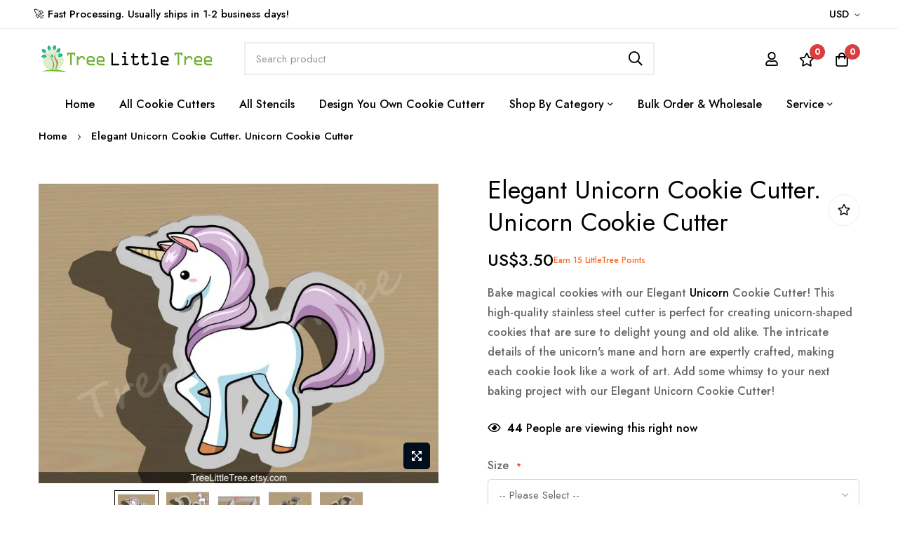

--- FILE ---
content_type: text/html; charset=UTF-8
request_url: https://www.treelittletree.com/elegant-unicorn-cookie-cutter.html
body_size: 33329
content:
<!DOCTYPE html>
<html lang="en">
    <head prefix="og: http://ogp.me/ns# fb: http://ogp.me/ns/fb# product: http://ogp.me/ns/product#">
                <meta charset="utf-8">
<meta name="title" content="Create Magical Treats with our Elegant Unicorn Cookie Cutter - Perfect for Baking Enthusiasts">
<meta name="description" content="Bake up some magic with our Elegant Unicorn Cookie Cutter! Perfect for creating fun, unique cookies that everyone will love. Order yours today.">
<meta name="keywords" content="Elegant Unicorn Cookie Cutter, Unicorn Cookie Cutter, baking tools, cookie molds, kitchen accessories, unicorn design, baking supplies.">
<meta name="robots" content="INDEX,FOLLOW">
<meta name="viewport" content="width=device-width, initial-scale=1, maximum-scale=1">
<meta name="format-detection" content="telephone=no">
<title>Create Magical Treats with our Elegant Unicorn Cookie Cutter - Perfect for Baking Enthusiasts | TreeLittleTree</title>
<link rel="stylesheet" type="text/css" media="all" href="https://d3icgdst6hhqp6.cloudfront.net/static/version1752551116/_cache/merged/3ec24332c3ecad5bb4081188ce778558.min.css">
<link rel="stylesheet" type="text/css" media="screen and (min-width: 768px)" href="https://d3icgdst6hhqp6.cloudfront.net/static/version1752551116/frontend/bluesky/bluesky_minimog_default/en_US/css/styles-l.min.css">


<link rel="canonical" href="https://www.treelittletree.com/elegant-unicorn-cookie-cutter.html">
<link rel="icon" type="image/x-icon" href="https://d213ippeynxupm.cloudfront.net/media/favicon/default/logo-favicon.png">
<link rel="shortcut icon" type="image/x-icon" href="https://d213ippeynxupm.cloudfront.net/media/favicon/default/logo-favicon.png">
<!--DIWdCHKnVqWnxEK8q9SanFXaoMgxmT41-->        <link rel="preconnect" href="https://fonts.googleapis.com">
<link rel="preconnect" href="https://fonts.gstatic.com" crossorigin>
<link href="https://fonts.googleapis.com/css2?family=Jost:ital,wght@0,300;0,400;0,500;0,600;0,700;0,800;0,900;1,300;1,400;1,500;1,600;1,700;1,800;1,900&display=swap" rel="stylesheet">
<link rel="stylesheet" type="text/css" href="https://d213ippeynxupm.cloudfront.net/media/blueskytechco/theme_option/store_default.min.css?v=1687669491">
<!-- BEGIN GOOGLE ANALYTICS CODE -->

<!-- END GOOGLE ANALYTICS CODE -->

    <!-- BEGIN GOOGLE ANALYTICS 4 CODE -->
    
    <!-- END GOOGLE ANALYTICS 4 CODE -->
    
<style>
    #social-login-popup .social-login-title {
        background-color: #6e716e    }

    #social-login-popup .social-login #bnt-social-login-authentication,
    #social-login-popup .forgot .primary button,
    #social-login-popup .create .primary button,
    #social-login-popup .fake-email .primary button {
        background-color: #6e716e;
        border: #6e716e    }

    .block.social-login-authentication-channel.account-social-login .block-content {
        text-align: center;
    }

    
                    #bnt-social-login-fake-email {
                    background-color: grey !important;
                    border: grey !important;
                    }

                    #request-popup .social-login-title {
                    background-color: grey !important;
                    }
                
    /* Compatible ETheme_YOURstore*/
    div#centerColumn .column.main .block.social-login-authentication-channel.account-social-login {
        max-width: 900px !important;
        margin: 0 auto !important;
    }

    div#centerColumn .column.main .block.social-login-authentication-channel.account-social-login .block-content {
        text-align: center;
    }

    @media (max-width: 1024px) {
        div#centerColumn .column.main .block.social-login-authentication-channel.account-social-login .block-content {
            padding: 0 15px;
        }
    }
</style>


<meta property="og:type" content="product">

    <meta property="og:title" content="Create Magical Treats with our Elegant Unicorn Cookie Cutter - Perfect for Baking Enthusiasts">

    <meta property="og:description" content="Bake up some magic with our Elegant Unicorn Cookie Cutter! Perfect for creating fun, unique cookies that everyone will love. Order yours today.">

<meta property="og:url" content="https://www.treelittletree.com/elegant-unicorn-cookie-cutter.html">

    <meta property="og:image" content="https://d213ippeynxupm.cloudfront.net/media/catalog/product/cache/437e3250fad87ed81ce835aee376cbce/h/t/httpsimg1.etsystatic.com219013884021il_fullxfull.1409511917_o11m.jpg">

<meta property="og:site_name" content="Main Website">

    <meta property="product:price:amount" content="3.5">
    <meta property="product:price:currency" content="USD">
<meta name="generator" content="Powered by Slider Revolution 6.5.3.2 - responsive, Mobile-Friendly Slider Plugin with comfortable drag and drop interface.">

    <style>#html-body [data-pb-style=IC94CW0],#html-body [data-pb-style=SDQ9VEN]{background-position:left top;background-size:cover;background-repeat:no-repeat;background-attachment:scroll}#html-body [data-pb-style=IC94CW0]{justify-content:flex-start;display:flex;flex-direction:column}#html-body [data-pb-style=SDQ9VEN]{align-self:stretch}#html-body [data-pb-style=A1IP9GE]{display:flex;width:100%}#html-body [data-pb-style=W7L2WXO],#html-body [data-pb-style=YTI66Y0]{justify-content:flex-start;display:flex;flex-direction:column;background-position:left top;background-size:cover;background-repeat:no-repeat;background-attachment:scroll;width:50%;padding-left:0;padding-right:20px;align-self:stretch}#html-body [data-pb-style=W7L2WXO]{padding-left:5px;padding-right:0}#html-body [data-pb-style=IRSMTLW],#html-body [data-pb-style=K996QRB]{font-size:16px}</style><style>#html-body [data-pb-style=NR18IX7]{justify-content:flex-start;display:flex;flex-direction:column;background-position:left top;background-size:cover;background-repeat:no-repeat;background-attachment:scroll}</style><style>.ui-menu-item.item-5 .submenu{width: 1200px;}</style><style>#html-body [data-pb-style=GP12HH3]{justify-content:flex-start;display:flex;flex-direction:column;background-position:left top;background-size:cover;background-repeat:no-repeat;background-attachment:scroll}#html-body [data-pb-style=TCD3BNC]{text-align:center}#html-body [data-pb-style=WSI46TQ]{background-position:left top;background-size:cover;background-repeat:no-repeat;background-attachment:scroll;align-self:stretch}#html-body [data-pb-style=Y1K9DKR]{display:flex;width:100%}#html-body [data-pb-style=OVWAIX2]{justify-content:flex-start;display:flex;flex-direction:column;background-position:left top;background-size:cover;background-repeat:no-repeat;background-attachment:scroll;width:50%;align-self:stretch}#html-body [data-pb-style=P3L00X8]{border-style:none}#html-body [data-pb-style=M99OYSH],#html-body [data-pb-style=PID1NFO]{max-width:100%;height:auto}#html-body [data-pb-style=H48Q4OP]{justify-content:flex-start;display:flex;flex-direction:column;background-position:left top;background-size:cover;background-repeat:no-repeat;background-attachment:scroll;width:50%;align-self:stretch}#html-body [data-pb-style=USDGBJR]{border-style:none}#html-body [data-pb-style=MI8HTRE],#html-body [data-pb-style=W6YIJLF]{max-width:100%;height:auto}@media only screen and (max-width: 1024px) { #html-body [data-pb-style=P3L00X8],#html-body [data-pb-style=USDGBJR]{border-style:none} }@media only screen and (max-width: 768px) { #html-body [data-pb-style=P3L00X8],#html-body [data-pb-style=USDGBJR]{border-style:none} }</style><style>#html-body [data-pb-style=Q21POGT]{justify-content:flex-start;display:flex;flex-direction:column;background-color:#f7f7f7;background-position:left top;background-size:cover;background-repeat:no-repeat;background-attachment:scroll;padding:15px 10px 10px}#html-body [data-pb-style=TOFNJ5R]{text-align:center;margin-bottom:5px;border-style:none}#html-body [data-pb-style=C593HSI],#html-body [data-pb-style=Y2KKNMV]{max-width:100%;height:auto}@media only screen and (max-width: 1024px) { #html-body [data-pb-style=TOFNJ5R]{border-style:none} }@media only screen and (max-width: 768px) { #html-body [data-pb-style=TOFNJ5R]{border-style:none} }</style><style>#html-body [data-pb-style=JYEP9X1]{justify-content:flex-start;display:flex;flex-direction:column;background-position:left top;background-size:cover;background-repeat:no-repeat;background-attachment:scroll}</style><style>#html-body [data-pb-style=BBUJEDA],#html-body [data-pb-style=HGLMEDC]{background-position:left top;background-size:cover;background-repeat:no-repeat;background-attachment:scroll}#html-body [data-pb-style=HGLMEDC]{justify-content:flex-start;display:flex;flex-direction:column;background-color:#f5f5f5}#html-body [data-pb-style=BBUJEDA]{align-self:stretch}#html-body [data-pb-style=VF6ID3G]{display:flex;width:100%}#html-body [data-pb-style=EUFI403],#html-body [data-pb-style=QX0GYFR]{justify-content:flex-start;display:flex;flex-direction:column;background-position:left top;background-size:cover;background-repeat:no-repeat;background-attachment:scroll;border-color:#dedede;width:25%;padding:75px 15px 52px;align-self:stretch}#html-body [data-pb-style=EUFI403]{padding:75px 15px 52px 35px}#html-body [data-pb-style=AOIHEXG]{margin-top:0;padding-top:0}#html-body [data-pb-style=CYB7XJ5]{justify-content:flex-start;display:flex;flex-direction:column;background-position:left top;background-size:cover;background-repeat:no-repeat;background-attachment:scroll;border-color:#dedede;width:25%;padding:75px 15px 52px 35px;align-self:stretch}#html-body [data-pb-style=IPMDN2K],#html-body [data-pb-style=NICYUI6],#html-body [data-pb-style=T0HOP56],#html-body [data-pb-style=W3OQO31]{text-align:center}#html-body [data-pb-style=KIY630V]{justify-content:flex-start;display:flex;flex-direction:column;background-position:left top;background-size:cover;background-repeat:no-repeat;background-attachment:scroll;width:25%;padding:75px 15px 52px 35px;align-self:stretch}#html-body [data-pb-style=CPKJFA3],#html-body [data-pb-style=FFN5G8H],#html-body [data-pb-style=K5WKM6M],#html-body [data-pb-style=PIPRWRG]{text-align:center}#html-body [data-pb-style=B5CPPF8],#html-body [data-pb-style=SV0CGC2]{background-position:left top;background-size:cover;background-repeat:no-repeat;background-attachment:scroll}#html-body [data-pb-style=SV0CGC2]{justify-content:center;display:flex;flex-direction:column;background-color:#f5f5f5;border-style:solid;border-color:#dedede;border-width:1px;padding-top:22px;padding-bottom:22px}#html-body [data-pb-style=B5CPPF8]{align-self:stretch}#html-body [data-pb-style=KG9B6FT]{display:flex;width:100%}#html-body [data-pb-style=HCC34A8]{justify-content:flex-start;display:flex;flex-direction:column;background-position:left top;background-size:cover;background-repeat:no-repeat;background-attachment:scroll;width:33.3333%;align-self:stretch}#html-body [data-pb-style=WHG3WLK]{text-align:center;border-style:none}#html-body [data-pb-style=FOUCWQ7],#html-body [data-pb-style=HUIK6M6]{max-width:100%;height:auto}#html-body [data-pb-style=L3P1NN7]{justify-content:flex-start;width:33.3333%;align-self:stretch}#html-body [data-pb-style=BES4EHJ],#html-body [data-pb-style=L3P1NN7],#html-body [data-pb-style=SFS50AO]{display:flex;flex-direction:column;background-position:left top;background-size:cover;background-repeat:no-repeat;background-attachment:scroll}#html-body [data-pb-style=SFS50AO]{justify-content:center;width:33.3333%;align-self:center}#html-body [data-pb-style=BES4EHJ]{justify-content:flex-start}@media only screen and (max-width: 1024px) { #html-body [data-pb-style=HGLMEDC],#html-body [data-pb-style=QX0GYFR]{display:flex;flex-direction:column;padding-top:30px;padding-bottom:15px}#html-body [data-pb-style=QX0GYFR]{padding-left:15px;padding-top:15px;align-self:stretch}#html-body [data-pb-style=CYB7XJ5],#html-body [data-pb-style=EUFI403],#html-body [data-pb-style=KIY630V]{display:flex;flex-direction:column;padding:5px 15px 15px;align-self:stretch}#html-body [data-pb-style=KIY630V]{padding:15px}#html-body [data-pb-style=WHG3WLK]{border-style:none} }@media only screen and (max-width: 768px) { #html-body [data-pb-style=CYB7XJ5],#html-body [data-pb-style=EUFI403]{display:flex;flex-direction:column;padding-left:15px;padding-right:15px;align-self:stretch}#html-body [data-pb-style=HCC34A8]{display:flex;flex-direction:column;margin-bottom:20px;align-self:stretch}#html-body [data-pb-style=WHG3WLK]{border-style:none}#html-body [data-pb-style=L3P1NN7]{display:flex;flex-direction:column;margin-bottom:20px;align-self:stretch} }</style><style>
#rs-demo-id {}
</style></head>
    <body data-container="body" data-mage-init='{"loaderAjax": {}, "loader": { "icon": "https://d3icgdst6hhqp6.cloudfront.net/static/version1752551116/frontend/bluesky/bluesky_minimog_default/en_US/images/loader-2.gif"}}' class="product-layout-1 sticky-sidebar-enable catalog-product-view product-elegant-unicorn-cookie-cutter categorypath-cookie-cutters-general-cookie-cutters-baby-kid-kids-fantasy category-kids-fantasy product__style-4 product-align-center hide__rating hide__compare hide__addtocart enable__sticky--header hide__addtocart--related page-layout-1column" id="html-body">
        






    <noscript>
        <div class="message global noscript">
            <div class="content">
                <p>
                    <strong>JavaScript seems to be disabled in your browser.</strong>
                    <span>
                        For the best experience on our site, be sure to turn on Javascript in your browser.                    </span>
                </p>
            </div>
        </div>
    </noscript>




<div class="page-wrapper">
<header class="page-header"><div class="header-container layout-11 header_style-3">
		<div class="topbar d-none d-md-block border_bottom">
		<div class="topbar__inner flex-layout space-between center_vertical container">
			<div class="topbar__section col_left d-none d-xxl-block">
				<div class="topbar__section-inner">
					
<div data-content-type="row" data-appearance="contained" data-element="main"><div data-enable-parallax="0" data-parallax-speed="0.5" data-background-images="{}" data-background-type="image" data-video-loop="true" data-video-play-only-visible="true" data-video-lazy-load="true" data-video-fallback-src="" data-element="inner" data-pb-style="IC94CW0"><div class="pagebuilder-column-group" data-background-images="{}" data-content-type="column-group" data-appearance="default" data-grid-size="12" data-element="main" data-pb-style="SDQ9VEN"><div class="pagebuilder-column-line" data-content-type="column-line" data-element="main" data-pb-style="A1IP9GE">
<div class="pagebuilder-column w-auto" data-content-type="column" data-appearance="full-height" data-background-images="{}" data-element="main" data-pb-style="YTI66Y0"><div data-content-type="iconbox" data-appearance="default" data-icon-box-position="left" data-icon-box-view="default" data-justify-content="center" data-element="main"><div class="elementor-icon-box-wrapper">
<div class="elementor-icon-box-icon" data-element="iconfontsize" data-pb-style="K996QRB"><a href="https://www.instagram.com/treelittletree/" target="_self" data-link-type="default" data-element="link"><span data-element="iconhtml"><i class="info-icon fab fa-instagram"></i></span></a></div>
<div class="elementor-icon-box-content"><div class="elementor-icon-box-description" data-element="short_description"><p>17K Followers</p></div></div>
</div></div></div>
<div class="pagebuilder-column" data-content-type="column" data-appearance="full-height" data-background-images="{}" data-element="main" data-pb-style="W7L2WXO"><div data-content-type="iconbox" data-appearance="default" data-icon-box-position="left" data-icon-box-view="default" data-justify-content="center" data-element="main"><div class="elementor-icon-box-wrapper">
<div class="elementor-icon-box-icon" data-element="iconfontsize" data-pb-style="IRSMTLW"><a href="https://www.facebook.com/treelittletree" target="_blank" data-link-type="default" data-element="link"><span data-element="iconhtml"><i class="info-icon fab fa-facebook"></i></span></a></div>
<div class="elementor-icon-box-content"><div class="elementor-icon-box-description" data-element="short_description"><p>1.9K Followers</p></div></div>
</div></div></div>
</div></div></div></div>				</div>
			</div>
			<div class="topbar__section">
				
<div data-content-type="row" data-appearance="contained" data-element="main"><div data-enable-parallax="0" data-parallax-speed="0.5" data-background-images="{}" data-background-type="image" data-video-loop="true" data-video-play-only-visible="true" data-video-lazy-load="true" data-video-fallback-src="" data-element="inner" data-pb-style="NR18IX7"><div data-content-type="html" data-appearance="default" data-element="main" data-decoded="true">🚀 Fast Processing. Usually ships in 1-2 business days!</div></div></div> 
			</div>
			<div class="topbar__section col_right flex-layout center_vertical flex-end">
				<div class="container-setting-language-currency">
					  
					                <div class="switcher currency switcher-currency" id="switcher-currency">
        <strong class="label switcher-label"><span>Currency</span></strong>
        <div class="actions dropdown options switcher-options">
            <div class="action toggle switcher-trigger" id="switcher-currency-trigger" data-mage-init='{"dropdown":{}}' data-toggle="dropdown" data-trigger-keypress-button="true">
                <strong class="language-USD">
                    <span>USD</span>
                </strong>
            </div>
            <ul class="dropdown switcher-dropdown" data-target="dropdown">
                                                            <li class="currency-CAD switcher-option">
                            <a href="#" data-post='{"action":"https:\/\/www.treelittletree.com\/directory\/currency\/switch\/","data":{"currency":"CAD","uenc":"aHR0cHM6Ly93d3cudHJlZWxpdHRsZXRyZWUuY29tL2VsZWdhbnQtdW5pY29ybi1jb29raWUtY3V0dGVyLmh0bWw~"}}'>CAD</a>
                        </li>
                                                                                    </ul>
        </div>
    </div>
 
				</div>		
			</div>
		</div>
	</div>
		<div class="header-content sticky-header blueskytechco-header">
		<div class="container gx-4">
			<div class="header_middle flex-layout space-between center_vertical header_padding">
				<div class="header__logo logo-container col_left order-1">
					<div data-action="toggle-nav" class="action nav-toggle nav-1 d-xl-none sticky-toggle">
    <svg width="22px" height="22px" fill="currentColor" stroke="currentColor" xmlns="http://www.w3.org/2000/svg" viewbox="0 0 448 512">
        <path d="M442 114H6a6 6 0 0 1-6-6V84a6 6 0 0 1 6-6h436a6 6 0 0 1 6 6v24a6 6 0 0 1-6 6zm0 160H6a6 6 0 0 1-6-6v-24a6 6 0 0 1 6-6h436a6 6 0 0 1 6 6v24a6 6 0 0 1-6 6zm0 160H6a6 6 0 0 1-6-6v-24a6 6 0 0 1 6-6h436a6 6 0 0 1 6 6v24a6 6 0 0 1-6 6z"></path>
    </svg>
</div>
<a class="logo" href="https://www.treelittletree.com/" title="TreeLittleTree" aria-label="store logo">
    <img src="https://d3icgdst6hhqp6.cloudfront.net/static/version1752551116/frontend/bluesky/bluesky_minimog_default/en_US/images/logo.svg" title="TreeLittleTree" alt="TreeLittleTree" width="250">
</a>				</div>
				<div class="top-search rounded col-lg-6 col-12 order-3 order-lg-2 mt-4 mt-lg-0 mb-2 mb-lg-0">
					<div class="block block-quick-search block-search search_type_defaut">
    <div class="block block-content">
		<div class="dropdown">
						<div id="search-form">
																									<form class="form minisearch " id="search_mini_form" action="https://www.treelittletree.com/catalogsearch/result/" method="get">
							<div class="form-minisearch-search-product"> 
								<div class="form-minisearch"> 	
									<div class="search-form"> 
																				<div class="field search">
											<label class="label" for="search" data-role="minisearch-label">
												<span>Search</span>
											</label>
											<div class="control">
												<input id="search" type="text" name="q" value="" placeholder="Search&#x20;product" class="input-text" maxlength="128" role="combobox" aria-haspopup="false" aria-autocomplete="both" autocomplete="off" aria-expanded="false">
													<div class="search-clear hidden" title="Clear Field">Clear Field</div>
											</div>
											<div class="actions">
												<button type="submit" title="Search" class="action search" aria-label="Search">
													<span class="far fa-search"></span>
												</button>
											</div>
										</div>
									</div>
								</div>
							</div>
						</form>
											
										<div class="auto-complete-result" data-bind="scope: 'searchsuite_autocomplete_form'">
								<!-- ko template: getTemplate() --><!-- /ko -->
							</div>
							</div>
        </div>
    </div>
</div>


				</div>
				<div class="header__action col_right flex-layout flex-end flex-nowrap order-2 order-lg-3">
					<div class="flex-layout center_vertical flex-end flex-nowrap">
						<ul class="flex-layout header__action-default center_vertical no-wrap-desktop">
							<li class="account-link-header d-none d-xl-block">
								<ul class="header links">    <li class="greet welcome" data-bind="scope: 'customer'">
        <!-- ko if: customer().fullname  -->
        <span class="logged-in" data-bind="text: new String('Welcome, %1!').
              replace('%1', customer().fullname)">
        </span>
        <!-- /ko -->
        <!-- ko ifnot: customer().fullname  -->
        <span class="not-logged-in" data-bind="text: 'Welcome to TreeLittleTree'"></span>
                <!-- /ko -->
    </li>
        
<li class="link authorization-link" data-label="or">
    <a class="my-tooltip-bottom tooltip-center header-icon link-account" href="https&#x3A;&#x2F;&#x2F;www.treelittletree.com&#x2F;customer&#x2F;account&#x2F;login&#x2F;">
        <svg width="22" height="22" viewbox="0 0 22 22" fill="none" xmlns="http://www.w3.org/2000/svg">
            <path d="M14.5156 12.875C15.9479 12.875 17.1719 13.3958 18.1875 14.4375C19.2292 15.4531 19.75 16.6771 19.75 18.1094V19.125C19.75 19.6458 19.5677 20.0885 19.2031 20.4531C18.8385 20.8177 18.3958 21 17.875 21H4.125C3.60417 21 3.16146 20.8177 2.79688 20.4531C2.43229 20.0885 2.25 19.6458 2.25 19.125V18.1094C2.25 16.6771 2.75781 15.4531 3.77344 14.4375C4.8151 13.3958 6.05208 12.875 7.48438 12.875C7.82292 12.875 8.31771 12.9792 8.96875 13.1875C9.64583 13.3958 10.3229 13.5 11 13.5C11.6771 13.5 12.3542 13.3958 13.0312 13.1875C13.7083 12.9792 14.2031 12.875 14.5156 12.875ZM17.875 19.125V18.1094C17.875 17.1979 17.5365 16.4167 16.8594 15.7656C16.2083 15.0885 15.4271 14.75 14.5156 14.75C14.4375 14.75 14.0208 14.8542 13.2656 15.0625C12.5365 15.2708 11.7812 15.375 11 15.375C10.2188 15.375 9.45052 15.2708 8.69531 15.0625C7.96615 14.8542 7.5625 14.75 7.48438 14.75C6.57292 14.75 5.77865 15.0885 5.10156 15.7656C4.45052 16.4167 4.125 17.1979 4.125 18.1094V19.125H17.875ZM14.9844 10.6094C13.8906 11.7031 12.5625 12.25 11 12.25C9.4375 12.25 8.10938 11.7031 7.01562 10.6094C5.92188 9.51562 5.375 8.1875 5.375 6.625C5.375 5.0625 5.92188 3.73438 7.01562 2.64062C8.10938 1.54688 9.4375 1 11 1C12.5625 1 13.8906 1.54688 14.9844 2.64062C16.0781 3.73438 16.625 5.0625 16.625 6.625C16.625 8.1875 16.0781 9.51562 14.9844 10.6094ZM13.6562 3.96875C12.9271 3.23958 12.0417 2.875 11 2.875C9.95833 2.875 9.07292 3.23958 8.34375 3.96875C7.61458 4.69792 7.25 5.58333 7.25 6.625C7.25 7.66667 7.61458 8.55208 8.34375 9.28125C9.07292 10.0104 9.95833 10.375 11 10.375C12.0417 10.375 12.9271 10.0104 13.6562 9.28125C14.3854 8.55208 14.75 7.66667 14.75 6.625C14.75 5.58333 14.3854 4.69792 13.6562 3.96875Z" fill="#000000"></path>
        </svg>
        <span class="tooltip-content no-wrap">
            Sign In        </span>
    </a>
</li>

<li><a href="https://www.treelittletree.com/customer/account/create/" id="idMWZIC9if" class="link-account">Create an Account</a></li>
</ul>							</li>
							<li class="link wishlist my-tooltip-bottom tooltip-center" data-bind="scope: 'wishlist'">
    <a class="header-icon" href="https://www.treelittletree.com/wishlist/">
        <span data-bind="text: wishlist().counter ? wishlist().items.length : '0'" class="counter qty">0</span>
        <svg width="22" height="22" fill="currentColor" xmlns="http://www.w3.org/2000/svg" viewbox="0 0 576 512"><path d="M528.1 171.5L382 150.2 316.7 17.8c-11.7-23.6-45.6-23.9-57.4 0L194 150.2 47.9 171.5c-26.2 3.8-36.7 36.1-17.7 54.6l105.7 103-25 145.5c-4.5 26.3 23.2 46 46.4 33.7L288 439.6l130.7 68.7c23.2 12.2 50.9-7.4 46.4-33.7l-25-145.5 105.7-103c19-18.5 8.5-50.8-17.7-54.6zM388.6 312.3l23.7 138.4L288 385.4l-124.3 65.3 23.7-138.4-100.6-98 139-20.2 62.2-126 62.2 126 139 20.2-100.6 98z"></path></svg>
        <span class="text tooltip-content no-wrap">My Wish List</span> 
    </a>
</li>

							<li class="minicart-li-content-show-hide fixed-minicart">
								
<div data-block="minicart" class="minicart-wrapper">
    <a class="action showcart my-tooltip-bottom tooltip-center header-icon" href="https://www.treelittletree.com/checkout/cart/" data-bind="scope: 'minicart_content'">
       <svg width="22" height="22" viewbox="0 0 22 22" fill="none" xmlns="http://www.w3.org/2000/svg">
        <path d="M15.95 6H19.7V17.875C19.7 18.7344 19.3875 19.4635 18.7625 20.0625C18.1635 20.6875 17.4344 21 16.575 21H5.325C4.46563 21 3.72344 20.6875 3.09844 20.0625C2.49948 19.4635 2.2 18.7344 2.2 17.875V6H5.95C5.95 4.61979 6.43177 3.44792 7.39531 2.48438C8.3849 1.49479 9.56979 1 10.95 1C12.3302 1 13.5021 1.49479 14.4656 2.48438C15.4552 3.44792 15.95 4.61979 15.95 6ZM13.1375 3.8125C12.5385 3.1875 11.8094 2.875 10.95 2.875C10.0906 2.875 9.34844 3.1875 8.72344 3.8125C8.12448 4.41146 7.825 5.14062 7.825 6H14.075C14.075 5.14062 13.7625 4.41146 13.1375 3.8125ZM17.825 17.875V7.875H15.95V9.4375C15.95 9.69792 15.8589 9.91927 15.6766 10.1016C15.4943 10.2839 15.2729 10.375 15.0125 10.375C14.7521 10.375 14.5307 10.2839 14.3484 10.1016C14.1661 9.91927 14.075 9.69792 14.075 9.4375V7.875H7.825V9.4375C7.825 9.69792 7.73385 9.91927 7.55156 10.1016C7.36927 10.2839 7.14792 10.375 6.8875 10.375C6.62708 10.375 6.40573 10.2839 6.22344 10.1016C6.04115 9.91927 5.95 9.69792 5.95 9.4375V7.875H4.075V17.875C4.075 18.2135 4.19219 18.5 4.42656 18.7344C4.68698 18.9948 4.98646 19.125 5.325 19.125H16.575C16.9135 19.125 17.2 18.9948 17.4344 18.7344C17.6948 18.5 17.825 18.2135 17.825 17.875Z" fill="#000000"></path>
        </svg>
			<span class="text tooltip-content no-wrap">My Cart</span> 
			<span class="counter qty empty" data-bind="css: { empty: !!getCartParam('summary_count') == false }, blockLoader: isLoading">
				<!-- <span class="icon-cart-header"><i class="menu-icon  icon flaticon-shopping-cart6">&nbsp;</i></span> -->
				<span class="total-mini-cart-item">
				<!-- ko if: getCartParam('summary_count') -->
					<!-- ko text: getCartParam('summary_count') --><!-- /ko -->
				<!-- /ko -->
				<!-- ko if: !getCartParam('summary_count') -->
					0
				<!-- /ko --> 
				</span>
			</span>
			<!-- <span class="content-cart hidden-xs">
				<span class="my-cart">My cart:</span>
				<span class="total-mini-cart-price" data-bind="html: getCartParam('subtotal')"></span>
			</span> -->
    </a>
            <div class="block block-minicart" data-role="dropdownDialog" data-mage-init='{"dropdownDialog":{
                "appendTo":"[data-block=minicart]",
                "triggerTarget":".showcart",
                "timeout": "2000",
                "closeOnMouseLeave": false,
                "closeOnEscape": true,
                "triggerClass":"active",
                "parentClass":"active",
                "buttons":[]}}'>
            <div id="minicart-content-wrapper" data-bind="scope: 'minicart_content'">
                <!-- ko template: getTemplate() --><!-- /ko -->
            </div>
                    </div>
        
    
</div>


							</li>
                                                        						</ul>
					</div>
				</div>
			</div>
		</div>
		<div class="header__menu for-full-width-menu vertical-hozital-menu">
			<div class="container gx-4">
				<div class=" horizontal-menu text-center">
					<div class="horizontal-menu-container">
    <div data-action="toggle-nav" class="action nav-toggle d-xl-none sticky-toggle">
        <svg width="22px" height="22px" fill="currentColor" stroke="currentColor" xmlns="http://www.w3.org/2000/svg" viewbox="0 0 448 512">
            <path d="M442 114H6a6 6 0 0 1-6-6V84a6 6 0 0 1 6-6h436a6 6 0 0 1 6 6v24a6 6 0 0 1-6 6zm0 160H6a6 6 0 0 1-6-6v-24a6 6 0 0 1 6-6h436a6 6 0 0 1 6 6v24a6 6 0 0 1-6 6zm0 160H6a6 6 0 0 1-6-6v-24a6 6 0 0 1 6-6h436a6 6 0 0 1 6 6v24a6 6 0 0 1-6 6z"></path>
        </svg>
    </div>
    <nav class="navigation horizontal main-nav nav-sections">
        <div class="close-menu-mobile">
            <a href="#" class="close-menu">Close</a>
        </div>
        <div class="mobile-menu-content">
            <div class="menu-mobile-title d-block d-xl-none">
                <a class="active" data-menu="horizontal-list" href="#"> 
                    <span>Menu</span>
                </a>
            </div>
            <ul class="horizontal-list menu down_to_up">
                <li class="ui-menu-item level0 item-1 "><a href="/" class="level-top">Home</a></li>
<li class="ui-menu-item level0 item-2 default_dropdown"><a href="https://www.treelittletree.com/cookie-cutters.html" class="level-top">All Cookie Cutters</a></li>
<li class="ui-menu-item level0 item-3 default_dropdown"><a href="https://www.treelittletree.com/stencils.html" class="level-top">All Stencils</a></li>
<li class="ui-menu-item level0 item-4 default_dropdown"><a href="/design-your-own-cookie-cutter.html" class="level-top">Design You Own Cookie Cutterr</a></li>
<li class="ui-menu-item level0 item-5 custom-static-width dynamic-content menu-item-has-children multicolumn_dropdown">
<a href="#" class="level-top"><span>Shop by Category</span></a><div class="open-children-toggle"></div>
<div class="submenu multicolumn submenu-5"><div class="row"><ul class="subchildmenu col-sm-12 columns3">
<li class="ui-menu-item level1 item-6 menu-item-has-children">
<a href="https://www.treelittletree.com/cookie-cutters/general-cookie-cutters.html"><span>General Cookie Cutters</span></a><div class="open-children-toggle"></div>
<ul class="subchildmenu">
<li class="ui-menu-item level2 item-7 menu-item-has-children">
<a href="https://www.treelittletree.com/cookie-cutters/general-cookie-cutters/national-specials.html"><span>International & Countries</span></a><div class="open-children-toggle"></div>
<ul class="subchildmenu">
<li class="ui-menu-item level3 item-8"><a href="https://www.treelittletree.com/cookie-cutters/general-cookie-cutters/national-specials/japan.html">Japan</a></li>
<li class="ui-menu-item level3 item-9"><a href="https://www.treelittletree.com/cookie-cutters/general-cookie-cutters/national-specials/canada.html">Canada</a></li>
<li class="ui-menu-item level3 item-10"><a href="https://www.treelittletree.com/cookie-cutters/general-cookie-cutters/national-specials/uk.html">UK</a></li>
<li class="ui-menu-item level3 item-11"><a href="https://www.treelittletree.com/cookie-cutters/general-cookie-cutters/national-specials/mexico.html">Mexico</a></li>
<li class="ui-menu-item level3 item-12"><a href="https://www.treelittletree.com/cookie-cutters/general-cookie-cutters/national-specials/jewish.html">Jewish</a></li>
<li class="ui-menu-item level3 item-13"><a href="https://www.treelittletree.com/cookie-cutters/general-cookie-cutters/international/india.html">India</a></li>
<li class="ui-menu-item level3 item-14"><a href="https://www.treelittletree.com/cookie-cutters/general-cookie-cutters/international/korea.html">Korea</a></li>
<li class="ui-menu-item level3 item-15"><a href="https://www.treelittletree.com/cookie-cutters/general-cookie-cutters/international/china.html">China</a></li>
<li class="ui-menu-item level3 item-16"><a href="https://www.treelittletree.com/cookie-cutters/general-cookie-cutters/international/usa.html">USA</a></li>
</ul>
</li>
<li class="ui-menu-item level2 item-17"><a href="https://www.treelittletree.com/cookie-cutters/general-cookie-cutters/animals-pets.html">Animals</a></li>
<li class="ui-menu-item level2 item-18 menu-item-has-children">
<a href="https://www.treelittletree.com/cookie-cutters/general-cookie-cutters/baby-baptism.html"><span>Baby & Kid</span></a><div class="open-children-toggle"></div>
<ul class="subchildmenu">
<li class="ui-menu-item level3 item-19"><a href="https://www.treelittletree.com/cookie-cutters/general-cookie-cutters/baby-kid/unicorn.html">Kids and Fantasy</a></li>
<li class="ui-menu-item level3 item-20"><a href="https://www.treelittletree.com/cookie-cutters/general-cookie-cutters/baby-kid/baby-shower.html">Baby Shower</a></li>
<li class="ui-menu-item level3 item-21"><a href="https://www.treelittletree.com/cookie-cutters/general-cookie-cutters/baby-kid/baby-animals.html">Baby Animals</a></li>
</ul>
</li>
<li class="ui-menu-item level2 item-22 menu-item-has-children">
<a href="https://www.treelittletree.com/cookie-cutters/general-cookie-cutters/cartoon-movie.html"><span>Character & Cartoon</span></a><div class="open-children-toggle"></div>
<ul class="subchildmenu">
<li class="ui-menu-item level3 item-23"><a href="https://www.treelittletree.com/cookie-cutters/general-cookie-cutters/character-cartoon/pokemon.html">Pokemon</a></li>
<li class="ui-menu-item level3 item-71"><a href="https://www.treelittletree.com/cookie-cutters/general-cookie-cutters/character-cartoon/paw-patrol.html">Paw Patrol</a></li>
<li class="ui-menu-item level3 item-24"><a href="https://www.treelittletree.com/cookie-cutters/general-cookie-cutters/character-cartoon/lol-dolls.html">LOL Dolls</a></li>
<li class="ui-menu-item level3 item-25"><a href="https://www.treelittletree.com/cookie-cutters/general-cookie-cutters/character-cartoon/super-mario.html">Super Mario</a></li>
<li class="ui-menu-item level3 item-26"><a href="https://www.treelittletree.com/cookie-cutters/general-cookie-cutters/character-cartoon/pj-masks.html">PJ Masks</a></li>
<li class="ui-menu-item level3 item-27"><a href="https://www.treelittletree.com/cookie-cutters/general-cookie-cutters/character-cartoon/cocomelon.html">Cocomelon</a></li>
<li class="ui-menu-item level3 item-28"><a href="https://www.treelittletree.com/cookie-cutters/general-cookie-cutters/character-cartoon/super-heros.html">Super Heros</a></li>
<li class="ui-menu-item level3 item-29"><a href="https://www.treelittletree.com/cookie-cutters/general-cookie-cutters/character-cartoon/sesame-street.html">Sesame Street</a></li>
<li class="ui-menu-item level3 item-30"><a href="https://www.treelittletree.com/cookie-cutters/general-cookie-cutters/character-cartoon/cctonauts.html">Octonauts</a></li>
<li class="ui-menu-item level3 item-31"><a href="https://www.treelittletree.com/cookie-cutters/general-cookie-cutters/character-cartoon/my-little-pony.html">My Little Pony</a></li>
</ul>
</li>
<li class="ui-menu-item level2 item-32"><a href="https://www.treelittletree.com/cookie-cutters/general-cookie-cutters/sports.html">Sports</a></li>
<li class="ui-menu-item level2 item-33"><a href="https://www.treelittletree.com/cookie-cutters/general-cookie-cutters/plaques-shape.html">Shape & Plaque</a></li>
<li class="ui-menu-item level2 item-34"><a href="https://www.treelittletree.com/cookie-cutters/general-cookie-cutters/gift-ideas-numbers-letters.html">Alphabet & Number</a></li>
<li class="ui-menu-item level2 item-35"><a href="https://www.treelittletree.com/cookie-cutters/general-cookie-cutters/flowers.html">Nature/Floral</a></li>
<li class="ui-menu-item level2 item-36 menu-item-has-children">
<a href="https://www.treelittletree.com/cookie-cutters/general-cookie-cutters/holiday-seasonal.html"><span>Holiday & Seasonal</span></a><div class="open-children-toggle"></div>
<ul class="subchildmenu">
<li class="ui-menu-item level3 item-37"><a href="https://www.treelittletree.com/cookie-cutters/general-cookie-cutters/holiday-seasonal/valentines-day.html">Valentine's Day</a></li>
<li class="ui-menu-item level3 item-38"><a href="https://www.treelittletree.com/cookie-cutters/general-cookie-cutters/holiday-seasonal/christmas-winter.html">Christmas & Winter</a></li>
<li class="ui-menu-item level3 item-39"><a href="https://www.treelittletree.com/cookie-cutters/general-cookie-cutters/holiday-seasonal/st-patrick-s-day.html">St Patrick's Day</a></li>
<li class="ui-menu-item level3 item-40"><a href="https://www.treelittletree.com/cookie-cutters/general-cookie-cutters/holiday-seasonal/easter.html">Easter & Spring</a></li>
<li class="ui-menu-item level3 item-41"><a href="https://www.treelittletree.com/cookie-cutters/general-cookie-cutters/holiday-seasonal/mother-s-day.html">Mother's Day</a></li>
<li class="ui-menu-item level3 item-42"><a href="https://www.treelittletree.com/cookie-cutters/general-cookie-cutters/holiday-seasonal/halloween.html">Halloween</a></li>
<li class="ui-menu-item level3 item-43"><a href="https://www.treelittletree.com/cookie-cutters/general-cookie-cutters/holiday-seasonal/fall-season-theme.html">Fall Season Theme</a></li>
<li class="ui-menu-item level3 item-44"><a href="https://www.treelittletree.com/cookie-cutters/general-cookie-cutters/holiday-seasonal/thanksgiving.html">Thanksgiving</a></li>
<li class="ui-menu-item level3 item-45"><a href="https://www.treelittletree.com/cookie-cutters/general-cookie-cutters/holiday-seasonal/summer-season-theme.html">Summer & Beach</a></li>
<li class="ui-menu-item level3 item-46"><a href="https://www.treelittletree.com/cookie-cutters/general-cookie-cutters/holiday-seasonal/cinco-de-mayo.html">Fiesta</a></li>
<li class="ui-menu-item level3 item-47"><a href="https://www.treelittletree.com/cookie-cutters/general-cookie-cutters/holiday-seasonal/fathers-day.html">Father's day</a></li>
<li class="ui-menu-item level3 item-48"><a href="https://www.treelittletree.com/cookie-cutters/general-cookie-cutters/holiday-seasonal/independence-day.html">Independence Day</a></li>
</ul>
</li>
<li class="ui-menu-item level2 item-49"><a href="https://www.treelittletree.com/cookie-cutters/general-cookie-cutters/celebrity.html">Celebrity</a></li>
<li class="ui-menu-item level2 item-50"><a href="https://www.treelittletree.com/cookie-cutters/general-cookie-cutters/school-grad.html">Graduation & School</a></li>
<li class="ui-menu-item level2 item-51"><a href="https://www.treelittletree.com/cookie-cutters/general-cookie-cutters/wedding-engagement-bridal-shower.html">Wedding</a></li>
<li class="ui-menu-item level2 item-52"><a href="https://www.treelittletree.com/cookie-cutters/general-cookie-cutters/birthday.html">Birthday</a></li>
<li class="ui-menu-item level2 item-53"><a href="https://www.treelittletree.com/cookie-cutters/general-cookie-cutters/food-drink.html">Food & Drink</a></li>
<li class="ui-menu-item level2 item-54"><a href="https://www.treelittletree.com/cookie-cutters/general-cookie-cutters/transportation.html">Transportation Shapes</a></li>
<li class="ui-menu-item level2 item-55"><a href="https://www.treelittletree.com/cookie-cutters/general-cookie-cutters/mscellaneous.html">Miscellaneous</a></li>
</ul>
</li>
<li class="ui-menu-item level1 item-56 menu-item-has-children">
<a href="https://www.treelittletree.com/cookie-cutters/personalized-cookie-cutters.html"><span>Personalized Cookie Cutters</span></a><div class="open-children-toggle"></div>
<ul class="subchildmenu">
<li class="ui-menu-item level2 item-57"><a href="https://www.treelittletree.com/cookie-cutters/personalized-cookie-cutters/portrait.html">Portrait</a></li>
<li class="ui-menu-item level2 item-58"><a href="https://www.treelittletree.com/cookie-cutters/personalized-cookie-cutters/heart.html">Heart</a></li>
<li class="ui-menu-item level2 item-59"><a href="https://www.treelittletree.com/cookie-cutters/personalized-cookie-cutters/pets.html">Pets</a></li>
<li class="ui-menu-item level2 item-60"><a href="https://www.treelittletree.com/cookie-cutters/personalized-cookie-cutters/cookie-stamp.html">Cookie Stamp</a></li>
<li class="ui-menu-item level2 item-61"><a href="https://www.treelittletree.com/cookie-cutters/personalized-cookie-cutters/holiday.html">Holiday</a></li>
</ul>
</li>
<li class="ui-menu-item level1 item-62 menu-item-has-children">
<a href="https://www.treelittletree.com/stencils.html"><span>Stencils</span></a><div class="open-children-toggle"></div>
<ul class="subchildmenu"><li class="ui-menu-item level2 item-63"><a href="https://www.treelittletree.com/stencils/stencil-toys.html">LOL Dolls Stencils</a></li></ul>
</li>
</ul></div></div>

</li>
<li class="ui-menu-item level0 item-73 default_dropdown"><a href="/bulk-order" class="level-top">Bulk Order & Wholesale</a></li>
<li class="ui-menu-item level0 item-64 menu-item-has-children ">
<a href="#" class="level-top"><span>Service</span></a><div class="open-children-toggle"></div>
<div class="submenu"><ul class="subchildmenu">
<li class="ui-menu-item level1 item-65"><a href="/customer/account/login/">Login</a></li>
<li class="ui-menu-item level1 item-66"><a href="/customer/account/create/">Register</a></li>
<li class="ui-menu-item level1 item-67"><a href="https://www.treelittletree.com/about-us/">About us</a></li>
<li class="ui-menu-item level1 item-68"><a href="/contact">Contact us</a></li>
<li class="ui-menu-item level1 item-69"><a href="https://www.treelittletree.com/shipping-and-return/">Shipping & Return Policies</a></li>
<li class="ui-menu-item level1 item-70"><a href="https://www.treelittletree.com/faq/"> Frequently Asked Questions</a></li>
</ul></div>
</li>            </ul>
        </div>
    </nav>
</div>

				</div>
			</div>
		</div>
	</div>	
</div>
<!-- header setting modal -->
<div class="panel wrapper"><div class="panel header">
<a class="action skip contentarea" href="#contentarea">
    <span>
        Skip to Content    </span>
</a>
</div></div></header><div class="breadcrumbs">
    <ul class="items" style="min-height:52.291px;">
                    <li class="item 0">
                            <a href="https://www.treelittletree.com/" title="Go to Home Page">Home</a>
                        </li>
                    <li class="item 1">
                            Elegant Unicorn Cookie Cutter. Unicorn Cookie Cutter                        </li>
            </ul>
</div>
<main id="maincontent" class="page-main"><a id="contentarea" tabindex="-1" href="#"></a>
<div class="page messages">
<div data-placeholder="messages"></div>
<div data-bind="scope: 'messages'">
    <!-- ko if: cookieMessages && cookieMessages.length > 0 -->
    <div aria-atomic="true" role="alert" data-bind="foreach: { data: cookieMessages, as: 'message' }" class="messages">
        <div data-bind="attr: {
            class: 'message-' + message.type + ' ' + message.type + ' message',
            'data-ui-id': 'message-' + message.type
        }">
            <div data-bind="html: $parent.prepareMessageForHtml(message.text)"></div>
        </div>
    </div>
    <!-- /ko -->

    <!-- ko if: messages().messages && messages().messages.length > 0 -->
    <div aria-atomic="true" role="alert" class="messages" data-bind="foreach: {
        data: messages().messages, as: 'message'
    }">
        <div data-bind="attr: {
            class: 'message-' + message.type + ' ' + message.type + ' message',
            'data-ui-id': 'message-' + message.type
        }">
            <div data-bind="html: $parent.prepareMessageForHtml(message.text)"></div>
        </div>
    </div>
    <!-- /ko -->
</div>

<div class="rewards-notifications" data-bind="scope: 'rewardsNotifications'">
    <!-- ko if: messages() && messages().length > 0 -->
        <div data-bind="html: messages()"></div>
    <!-- /ko -->
</div>

</div>
<div class="columns"><div class="column main">
<div class="product-main-content"><div class="row gx-5">
<div class="col-md-6 col-12 product-images img_action_zoom pr_sticky_img"><div class="theiaStickySidebar"><div class="product media"> 
<a id="gallery-prev-area" tabindex="-1" href="#"></a>
<div class="action-skip-wrapper">
<a class="action skip gallery-next-area" href="#gallery-next-area">
    <span>
        Skip to the end of the images gallery    </span>
</a>
</div>
<div class="thumb_bottom">
    <div class="col-lg&#x20;col_thumb">
        <div id="gallery-images" class="gallery-images p-thumb" data-slick='{"slidesToShow": 1,"slidesToScroll": 1,"rows": 1,"infinite": true, "lazyLoad": "progressive", "fade": true,"autoplay": false,"autoplaySpeed": false,"arrows": true,"dots": false}' data-zoom="1" data-gallery-type="pswp">
                                                <div style="width: 100%;" class="product-image main-image">
                        <div class="gallery-img" style="padding-bottom: 80%;" data-width="850" data-height="680" data-mdid="6563" data-src="https://d213ippeynxupm.cloudfront.net/media/catalog/product/cache/3f240adfd2278176fc5bd692677a81d6/h/t/httpsimg1.etsystatic.com219013884021il_fullxfull.1409511917_o11m.jpg" data-bgset="https://d213ippeynxupm.cloudfront.net/media/catalog/product/cache/3f240adfd2278176fc5bd692677a81d6/h/t/httpsimg1.etsystatic.com219013884021il_fullxfull.1409511917_o11m.jpg">
                            <img class="product-image-photo product-image" src="https://d213ippeynxupm.cloudfront.net/media/amasty/webp/catalog/product/cache/3f240adfd2278176fc5bd692677a81d6/h/t/httpsimg1.etsystatic.com219013884021il_fullxfull.1409511917_o11m_jpg.webp" alt="Elegant Unicorn Cookie Cutter. Unicorn Cookie Cutter">
                        </div>
                    </div>    
                                                                                                                <div style="width: 100%;" class="product-image">
                        <div class="gallery-img" style="padding-bottom: 80%;" data-width="850" data-height="680" data-mdid="6564" data-src="https://d213ippeynxupm.cloudfront.net/media/catalog/product/cache/3f240adfd2278176fc5bd692677a81d6/h/t/httpsimg1.etsystatic.com190013884021il_fullxfull.1409511939_e6cc.jpg" data-bgset="https://d213ippeynxupm.cloudfront.net/media/catalog/product/cache/3f240adfd2278176fc5bd692677a81d6/h/t/httpsimg1.etsystatic.com190013884021il_fullxfull.1409511939_e6cc.jpg">
                            <img class="product-image-photo product-image lazyload" src="[data-uri]" data-src="https://d213ippeynxupm.cloudfront.net/media/amasty/webp/catalog/product/cache/3f240adfd2278176fc5bd692677a81d6/h/t/httpsimg1.etsystatic.com190013884021il_fullxfull.1409511939_e6cc_jpg.webp" alt="Elegant Unicorn Cookie Cutter. Unicorn Cookie Cutter">
                        </div>
                    </div>    
                                                                                                <div style="width: 100%;" class="product-image">
                        <div class="gallery-img" style="padding-bottom: 80%;" data-width="850" data-height="680" data-mdid="6565" data-src="https://d213ippeynxupm.cloudfront.net/media/catalog/product/cache/3f240adfd2278176fc5bd692677a81d6/h/t/httpsimg0.etsystatic.com156013884021il_fullxfull.1205645710_ojbi.jpg" data-bgset="https://d213ippeynxupm.cloudfront.net/media/catalog/product/cache/3f240adfd2278176fc5bd692677a81d6/h/t/httpsimg0.etsystatic.com156013884021il_fullxfull.1205645710_ojbi.jpg">
                            <img class="product-image-photo product-image lazyload" src="[data-uri]" data-src="https://d213ippeynxupm.cloudfront.net/media/amasty/webp/catalog/product/cache/3f240adfd2278176fc5bd692677a81d6/h/t/httpsimg0.etsystatic.com156013884021il_fullxfull.1205645710_ojbi_jpg.webp" alt="Elegant Unicorn Cookie Cutter. Unicorn Cookie Cutter">
                        </div>
                    </div>    
                                                                                                <div style="width: 100%;" class="product-image">
                        <div class="gallery-img" style="padding-bottom: 80%;" data-width="850" data-height="680" data-mdid="6566" data-src="https://d213ippeynxupm.cloudfront.net/media/catalog/product/cache/3f240adfd2278176fc5bd692677a81d6/h/t/httpsimg0.etsystatic.com184013884021il_fullxfull.1362246486_4kdr.jpg" data-bgset="https://d213ippeynxupm.cloudfront.net/media/catalog/product/cache/3f240adfd2278176fc5bd692677a81d6/h/t/httpsimg0.etsystatic.com184013884021il_fullxfull.1362246486_4kdr.jpg">
                            <img class="product-image-photo product-image lazyload" src="[data-uri]" data-src="https://d213ippeynxupm.cloudfront.net/media/amasty/webp/catalog/product/cache/3f240adfd2278176fc5bd692677a81d6/h/t/httpsimg0.etsystatic.com184013884021il_fullxfull.1362246486_4kdr_jpg.webp" alt="Elegant Unicorn Cookie Cutter. Unicorn Cookie Cutter">
                        </div>
                    </div>    
                                                                                                <div style="width: 100%;" class="product-image">
                        <div class="gallery-img" style="padding-bottom: 80%;" data-width="850" data-height="680" data-mdid="6567" data-src="https://d213ippeynxupm.cloudfront.net/media/catalog/product/cache/3f240adfd2278176fc5bd692677a81d6/h/t/httpsimg0.etsystatic.com191013884021il_fullxfull.1362246500_60fn.jpg" data-bgset="https://d213ippeynxupm.cloudfront.net/media/catalog/product/cache/3f240adfd2278176fc5bd692677a81d6/h/t/httpsimg0.etsystatic.com191013884021il_fullxfull.1362246500_60fn.jpg">
                            <img class="product-image-photo product-image lazyload" src="[data-uri]" data-src="https://d213ippeynxupm.cloudfront.net/media/amasty/webp/catalog/product/cache/3f240adfd2278176fc5bd692677a81d6/h/t/httpsimg0.etsystatic.com191013884021il_fullxfull.1362246500_60fn_jpg.webp" alt="Elegant Unicorn Cookie Cutter. Unicorn Cookie Cutter">
                        </div>
                    </div>    
                                                                    </div>
                <div class="group_btns">
            <button class="show_btn_pr_gallery my-tooltip-top">
                <i class="far fa-expand-arrows-alt"></i>
                <span class="tt_txt tooltip-content no-wrap">Click to enlarge</span>
            </button>
        </div>
            </div>
        <div class="col-lg-auto col_nav nav_medium">
        <div class="p-thumb-nav thumb-load-image slick-slider" data-slick='{"slidesToShow": 8,"slidesToScroll": 1,"rows": 1,"asNavFor": ".gallery-images","autoplay": false,"infinite": false,"autoplaySpeed": false,"arrows": true,"vertical": false,"dots": false}'>
                            <div class="product-image">
                    <div class="gallery-img" data-mdid="6563">
                        <img class="product-image" src="https://d213ippeynxupm.cloudfront.net/media/amasty/webp/catalog/product/cache/0e131fd51ee581d3a413ed0829b4ff71/h/t/httpsimg1.etsystatic.com219013884021il_fullxfull.1409511917_o11m_jpg.webp" alt="Elegant Unicorn Cookie Cutter. Unicorn Cookie Cutter">
                    </div>
                </div>
                
                                                            <div class="product-image">
                    <div class="gallery-img" data-mdid="6564">
                        <img class="product-image" src="https://d213ippeynxupm.cloudfront.net/media/amasty/webp/catalog/product/cache/0e131fd51ee581d3a413ed0829b4ff71/h/t/httpsimg1.etsystatic.com190013884021il_fullxfull.1409511939_e6cc_jpg.webp" alt="Elegant Unicorn Cookie Cutter. Unicorn Cookie Cutter">
                    </div>
                </div>
                                            <div class="product-image">
                    <div class="gallery-img" data-mdid="6565">
                        <img class="product-image" src="https://d213ippeynxupm.cloudfront.net/media/amasty/webp/catalog/product/cache/0e131fd51ee581d3a413ed0829b4ff71/h/t/httpsimg0.etsystatic.com156013884021il_fullxfull.1205645710_ojbi_jpg.webp" alt="Elegant Unicorn Cookie Cutter. Unicorn Cookie Cutter">
                    </div>
                </div>
                                            <div class="product-image">
                    <div class="gallery-img" data-mdid="6566">
                        <img class="product-image" src="https://d213ippeynxupm.cloudfront.net/media/amasty/webp/catalog/product/cache/0e131fd51ee581d3a413ed0829b4ff71/h/t/httpsimg0.etsystatic.com184013884021il_fullxfull.1362246486_4kdr_jpg.webp" alt="Elegant Unicorn Cookie Cutter. Unicorn Cookie Cutter">
                    </div>
                </div>
                                            <div class="product-image">
                    <div class="gallery-img" data-mdid="6567">
                        <img class="product-image" src="https://d213ippeynxupm.cloudfront.net/media/amasty/webp/catalog/product/cache/0e131fd51ee581d3a413ed0829b4ff71/h/t/httpsimg0.etsystatic.com191013884021il_fullxfull.1362246500_60fn_jpg.webp" alt="Elegant Unicorn Cookie Cutter. Unicorn Cookie Cutter">
                    </div>
                </div>
                    </div>
    </div>
        </div>

<div class="action-skip-wrapper">
<a class="action skip gallery-prev-area" href="#gallery-prev-area">
    <span>
        Skip to the beginning of the images gallery    </span>
</a>
</div>
<a id="gallery-next-area" tabindex="-1" href="#"></a>
</div></div></div>
<div class="col-md-6 col-12 product-infors pr_sticky_info"><div class="theiaStickySidebar"><div class="product-info-main">
<div class="entry-product-badges product-badges product-badges-label">
<span class="product-label">
    </span>
</div>
<div class="product-title-wrap">
<div class="page-title-wrapper&#x20;product">
    <h1 class="page-title">
        <span class="base" data-ui-id="page-title-wrapper">Elegant Unicorn Cookie Cutter. Unicorn Cookie Cutter</span>    </h1>
    </div>
    <a href="#" class="action towishlist" data-post='{"action":"https:\/\/www.treelittletree.com\/wishlist\/index\/add\/","data":{"product":29,"uenc":"aHR0cHM6Ly93d3cudHJlZWxpdHRsZXRyZWUuY29tL2VsZWdhbnQtdW5pY29ybi1jb29raWUtY3V0dGVyLmh0bWw~"}}' data-action="add-to-wishlist"><span>Add to Wish List</span></a>

</div> 
<div class="product-rate-price">
<div class="product-info-price"><div class="price-box price-final_price" data-role="priceBox" data-product-id="29" data-price-box="product-id-29">
    

<span class="price-container price-final_price&#x20;tax&#x20;weee&#x20;rewards_earn">
        <span id="product-price-29" data-price-amount="3.5" data-price-type="finalPrice" class="price-wrapper "><span class="price">US$3.50</span></span>
                <span class="rewards__product-earn-points rewards__product-points" data-role="rewards__product-earn-points" data-rewards-base-price="3.5" data-rewards-min-price="0" data-rewards-max-price="0" data-origin-rewards-base-price="3.5" data-default-selected-rewards-product-price-amount="0" data-product-id="29">
        <span class="price"></span>
        <img class="points-loader loader" src="https://d3icgdst6hhqp6.cloudfront.net/static/version1752551116/frontend/bluesky/bluesky_minimog_default/en_US/images/loader-1.gif" alt="Reward Points Loader" style="display: none;">
    </span>

    
                
        
    </span>

</div></div>    <div class="product-reviews-summary empty">
        <div class="reviews-actions">
            <a class="action add" href="https://www.treelittletree.com/elegant-unicorn-cookie-cutter.html#review-form">
                Be the first to review this product            </a>
        </div>
    </div>
</div>
        <div class="product attribute overview">
                <div class="value">Bake magical cookies with our Elegant <a href="https://www.treelittletree.com/cookie-cutters/general-cookie-cutters/baby-kid/unicorn.html" title="Shop more unicorn cookie cutters" target="_self">Unicorn</a> Cookie Cutter! This high-quality stainless steel cutter is perfect for creating unicorn-shaped cookies that are sure to delight young and old alike. The intricate details of the unicorn's mane and horn are expertly crafted, making each cookie look like a work of art. Add some whimsy to your next baking project with our Elegant Unicorn Cookie Cutter!</div>
    </div>
    <div class="live-viewing-visitors">    <span class="icon bls-pulse far fa-eye"></span>
    <span class="count">44</span> People are viewing this right now</div>
<div class="product-add-form">
    <form data-product-sku="GCC-ELEGANTUNICORN-O" action="https://www.treelittletree.com/checkout/cart/add/uenc/aHR0cHM6Ly93d3cudHJlZWxpdHRsZXRyZWUuY29tL2VsZWdhbnQtdW5pY29ybi1jb29raWUtY3V0dGVyLmh0bWw~/product/29/" method="post" id="product_addtocart_form" enctype="multipart/form-data">
        <input type="hidden" name="product" value="29">
        <input type="hidden" name="selected_configurable_option" value="">
        <input type="hidden" name="related_product" id="related-products-field" value="">
        <input type="hidden" name="item" value="29">
        <input name="form_key" type="hidden" value="ObCsay27h3jVXlfN">                                    
                    <div class="product-options-wrapper" id="product-options-wrapper" data-hasrequired="&#x2A;&#x20;Required&#x20;Fields">
    <div class="fieldset" tabindex="0">
        


            
<div class="field required">
    <label class="label" for="select_5337">
        <span>Size</span>
    </label>
    <div class="control">
        <select name="options[5337]" id="select_5337" class=" required product-custom-option admin__control-select" title="" data-selector="options[5337]"><option value="">-- Please Select --</option>
<option value="20038" price="0.5">Small: 2.5&quot;  (60mm) +


        US$0.50
        
</option>
<option value="20039" price="1.5">Medium: 3.0&quot; (80mm) +


        US$1.50
        
</option>
<option value="20040" price="2">MPlus: 3.5&quot; (88mm) +


        US$2.00
        
</option>
<option value="20041" price="2.5">Large: 4.0&quot; (100mm) +


        US$2.50
        
</option>
<option value="20042" price="3">XLarge: 4.5&quot; (115mm)&quot; +


        US$3.00
        
</option></select>                                </div>
</div>
        </div>
</div>
<div class="product-options-bottom">
    <div class="box-tocart">
    <div class="fieldset">
                  <div class="field qty up-down flex-layout no-wrap">
		  		<a class="qty-down-fixed-onclick qty-down" href="#">
				  <i class="far fa-minus"></i>
				</a>
				<div class="control">
					<input type="number" name="qty" id="qty" maxlength="12" value="1" title="Quantity" class="input-text qty" data-validate="{&quot;required-number&quot;:true,&quot;validate-item-quantity&quot;:{&quot;maxAllowed&quot;:10000}}">
				</div>
				<a class="qty-up-fixed-onclick qty-up" href="#">
					<i class="far fa-plus"></i>
				</a> 
				<div>
                			<input type="hidden" name="treelittletree[svgUrl]" id="svgUrl" value="">
            			</div>
			</div>
                <div class="actions">
                    <button type="submit" title="Add&#x20;to&#x20;Cart" class="action primary tocart" id="product-addtocart-button">
                <span>Add to Cart</span>
            </button>
                    </div>
    </div>
</div>

<div id="instant-purchase" data-bind="scope:'instant-purchase'">
    <!-- ko template: getTemplate() --><!-- /ko -->
</div>

<div id="paypal-smart-button" data-mage-init='{"Magento_Paypal/js/in-context/product-express-checkout"
:{"clientConfig":{"button":1,"getTokenUrl":"https:\/\/www.treelittletree.com\/paypal\/express\/getTokenData\/","onAuthorizeUrl":"https:\/\/www.treelittletree.com\/paypal\/express\/onAuthorization\/","onCancelUrl":"https:\/\/www.treelittletree.com\/paypal\/express\/cancel\/","styles":{"layout":"vertical","size":"responsive","color":"gold","shape":"pill","label":"buynow"},"isVisibleOnProductPage":false,"isGuestCheckoutAllowed":true,"sdkUrl":"https:\/\/www.paypal.com\/sdk\/js?client-id=ATDZ9_ECFh-fudesZo4kz3fGTSO1pzuWCS4IjZMq4JKdRK7hQR3Rxyafx39H2fP363WtmlQNYXjUiAae&locale=en_US&currency=USD&enable-funding=venmo&commit=false&intent=capture&merchant-id=K4KRKG9NSWY9Q&disable-funding=credit%2Cbancontact%2Ceps%2Cgiropay%2Cideal%2Cmybank%2Cp24%2Csofort&components=messages%2Cbuttons","dataAttributes":{"data-partner-attribution-id":"Magento_2_Community"}}}}'></div>
	


</div>
                    </form>
</div>



<div class="product-social-links">
<div class="product-information-buttons">
	<a href="#popup-size-guide" class="open-popup-size-guide"><i class="far fa-ruler"></i>Size guide</a>
</div>
<div id="popup-size-guide" class="radius_as_form bg-white mfp-with-anim white-popup ajax_pp_popup mfp-hide product-sizechart-content">
    <div class="bls_popup-content p-5">
        
<div data-content-type="row" data-appearance="contained" data-element="main"><div data-enable-parallax="0" data-parallax-speed="0.5" data-background-images="{}" data-background-type="image" data-video-loop="true" data-video-play-only-visible="true" data-video-lazy-load="true" data-video-fallback-src="" data-element="inner" data-pb-style="GP12HH3">
<h2 data-content-type="heading" data-appearance="default" data-heading-mode="" data-element="main" data-pb-style="TCD3BNC">Size Guide</h2>
<div data-content-type="text" data-appearance="default" data-element="main"><p style="text-align: center;">We measure our cutters by their longest side. Here are examples of 4" butterfly cookie cutters. Please reach out if you have any questions.</p></div>
<div class="pagebuilder-column-group" data-background-images="{}" data-content-type="column-group" data-appearance="default" data-grid-size="12" data-element="main" data-pb-style="WSI46TQ"><div class="pagebuilder-column-line" data-content-type="column-line" data-element="main" data-pb-style="Y1K9DKR">
<div class="pagebuilder-column" data-content-type="column" data-appearance="full-height" data-background-images="{}" data-element="main" data-pb-style="OVWAIX2"><figure data-content-type="image" data-appearance="full-width" data-element="main" data-pb-style="P3L00X8"><img class="pagebuilder-mobile-hidden" src="https://d213ippeynxupm.cloudfront.net/media/amasty/webp/wysiwyg/size_chart1-crop_jpg.webp" alt="" title="" width="" height="" data-element="desktop_image" data-pb-style="PID1NFO"><img class="pagebuilder-mobile-only" src="https://d213ippeynxupm.cloudfront.net/media/amasty/webp/wysiwyg/size_chart1-crop_jpg.webp" alt="" title="" width="" height="" data-element="mobile_image" data-pb-style="M99OYSH"></figure></div>
<div class="pagebuilder-column" data-content-type="column" data-appearance="full-height" data-background-images="{}" data-element="main" data-pb-style="H48Q4OP"><figure data-content-type="image" data-appearance="full-width" data-element="main" data-pb-style="USDGBJR"><img class="pagebuilder-mobile-hidden" src="https://d213ippeynxupm.cloudfront.net/media/amasty/webp/wysiwyg/size_chart2-crop_jpg.webp" alt="" title="" width="" height="" data-element="desktop_image" data-pb-style="MI8HTRE"><img class="pagebuilder-mobile-only" src="https://d213ippeynxupm.cloudfront.net/media/amasty/webp/wysiwyg/size_chart2-crop_jpg.webp" alt="" title="" width="" height="" data-element="mobile_image" data-pb-style="W6YIJLF"></figure></div>
</div></div>
</div></div>    </div>
</div>




<div class="rewardssocial-buttons">
        <div class="buttons-facebook-like">
    <div class="fb-like" data-href="" data-layout="button_count" data-action="like" data-show-faces="false" data-share="false" data-font="arial" data-width="80" data-height="20" data-colorscheme="light"></div>
                </div>
    <div class="buttons-fb-share">
    <div id="rewards_fb_share">
        <!--    svg was copied from https://developers.facebook.com    -->
        <span class="_49vg"><img class="_1pbs inlineBlock img" src="https://www.facebook.com/rsrc.php/v3/yq/r/5nnSiJQxbBq.png" alt="" width="16" height="16"></span>
        <span class="title">Share</span>
    </div>
                </div>    <div class="buttons-twitter-like">
    <a href="https://twitter.com/share" class="twitter-share-button mst-rewardssocial-tweet" data-text="">Tweet</a>
                
    
</div>
        <div class="buttons-referral-like">
  <a class="referral" href="https://www.treelittletree.com/rewards/account/referral/">Refer Friends</a>

        </div>
    	    	        <div class="status-message" id="status-message">Login to earn LittleTree Points for sharing!</div>
	        </div>

</div>
            <div class="stock available" title="Availability">
            <span>Made to order. Ready to ship in 1–2 business days.</span>
        </div>
    <div class="product-info-stock-sku">
        <div class="product attribute sku" style="width:100%;">
                    <strong class="type">SKU</strong>
                <div class="value">GCC-ELEGANTUNICORN-O</div>
    </div>
    </div>
<div class="product-category">
<label>Categories: </label><a href="https://www.treelittletree.com/cookie-cutters/general-cookie-cutters.html">General Cookie Cutters</a><a href="https://www.treelittletree.com/cookie-cutters.html">Cookie Cutters</a>
</div>
<div class="extra-popup">
<div class="entry-product-meta-shipping">
        <div class="item product-meta-shipping-return flex-layout">
        <div class="icon me-4"><svg width="16" xmlns="http://www.w3.org/2000/svg" viewbox="0 0 512 512"><path d="M509.5 184.6L458.9 32.8C452.4 13.2 434.1 0 413.4 0H98.6c-20.7 0-39 13.2-45.5 32.8L2.5 184.6c-1.6 4.9-2.5 10-2.5 15.2V464c0 26.5 21.5 48 48 48h416c26.5 0 48-21.5 48-48V199.8c0-5.2-.8-10.3-2.5-15.2zM32 199.8c0-1.7.3-3.4.8-5.1L83.4 42.9C85.6 36.4 91.7 32 98.6 32H240v168H32v-.2zM480 464c0 8.8-7.2 16-16 16H48c-8.8 0-16-7.2-16-16V232h448v232zm0-264H272V32h141.4c6.9 0 13 4.4 15.2 10.9l50.6 151.8c.5 1.6.8 3.3.8 5.1v.2z"></path></svg></div>
        <div class="label medium heading_color me-3">Free Shipping: </div>
        <div class="value">On all orders over 30</div>
    </div>
</div>
</div>
<div class="trust_seal">

<div data-content-type="row" data-appearance="contained" data-element="main"><div data-enable-parallax="0" data-parallax-speed="0.5" data-background-images="{}" data-background-type="image" data-video-loop="true" data-video-play-only-visible="true" data-video-lazy-load="true" data-video-fallback-src="" data-element="inner" data-pb-style="Q21POGT">
<figure data-content-type="image" data-appearance="full-width" data-element="main" data-pb-style="TOFNJ5R"><img class="pagebuilder-mobile-hidden" src="https://d213ippeynxupm.cloudfront.net/media/amasty/webp/wysiwyg/product-trust-badge_png.webp" alt="" title="" data-element="desktop_image" data-pb-style="Y2KKNMV"><img class="pagebuilder-mobile-only" src="https://d213ippeynxupm.cloudfront.net/media/amasty/webp/wysiwyg/product-trust-badge_png.webp" alt="" title="" data-element="mobile_image" data-pb-style="C593HSI"></figure><div class="fs__15" data-content-type="text" data-appearance="default" data-element="main"><p style="text-align: center;"><span style="color: #000000;">Guarantee safe & secure checkout</span></p></div>
</div></div>
</div>
</div></div></div>
</div></div>    <div class="product info detailed">
                <div class="product data items">
                                            <div class="data item title" id="tab-label-description">
                    <a class="data switch" data-tab="description" href="#description" id="tab-label-description-title">
                        Details                    </a>
                </div>
                <div class="data item content" id="description">
                    
        <div class="product attribute description">
                <div class="value">
<p>This Elegant Unicorn cookie cutter is ideal for creating unique and custom cookies for baking gifts, cake top, party favors, and other occasions. It can also be used for cutting fondant. Every cookie cutter is 3D-printed with 100% food safe plastic.</p>
<p><strong>Optional upgrade:</strong><br>Uniquely designed strong wall with a smoothly tapered edge. Upgrade options available. Recommended for large and xlarge cutters. Bye-bye to fragile cutters.</p>
<p><strong>Material and Color:</strong><br>Each cookie cutter is 3D printed with pure white food-safe PLA plastic. <span>Actual color may vary.</span></p>
<p><strong>Care:</strong><br>Hand washes only. This cookie cutter is not dishwasher-safe. Avoid washing it with water temperature higher than 60 degrees (C) or 140 degrees (F).</p>
<p><strong>Disclaimer:</strong><br>The orange piece in the picture is a piece of sample fondant, not part of the cookie cutter and won't be shipped.</p>
</div>
    </div>
                    </div>
                                            <div class="data item title" id="tab-label-additional">
                    <a class="data switch" data-tab="additional" href="#additional" id="tab-label-additional-title">
                        More Information                    </a>
                </div>
                <div class="data item content" id="additional">
                        <div class="additional-attributes-wrapper table-wrapper">
        <table class="data table additional-attributes" id="product-attribute-specs-table">
            <caption class="table-caption">More Information</caption>
            <tbody>
                            <tr>
                    <th class="col label" scope="row">Occasion</th>
                    <td class="col data" data-th="Occasion">Birthday Gift, <a href="https://www.treelittletree.com/cookie-cutters/general-cookie-cutters/baby-kid/baby-shower.html" title="Shop baby shower cookie cutters" target="_self">Baby Shower</a> , Holiday, Party Favor, Special Gift</td>
                </tr>
                            <tr>
                    <th class="col label" scope="row">Style</th>
                    <td class="col data" data-th="Style"><a href="https://www.treelittletree.com/cookie-cutters.html?style=20" title="Shop other outline cutters" target="_self">outline cutter</a></td>
                </tr>
                        </tbody>
        </table>
    </div>
                </div>
                                            <div class="data item title" id="tab-label-reviews">
                    <a class="data switch" data-tab="reviews" href="#reviews" id="tab-label-reviews-title">
                        Reviews                    </a>
                </div>
                <div class="data item content" id="reviews">
                    <div id="product-review-container" data-role="product-review"></div>
<div class="block review-add">
    <div class="block-title"><strong>Write Your Own Review</strong></div>
<div class="block-content">
<form action="https://www.treelittletree.com/review/product/post/id/29/" class="review-form" method="post" id="review-form" data-role="product-review-form" data-bind="scope: 'review-form'">
    <input name="form_key" type="hidden" value="ObCsay27h3jVXlfN">        <fieldset class="fieldset review-fieldset" data-hasrequired="&#x2A;&#x20;Required&#x20;Fields">
        <legend class="legend review-legend">
<span>You&#039;re reviewing:</span><strong>Elegant Unicorn Cookie Cutter. Unicorn Cookie Cutter</strong>
</legend>
<br>
                <span id="input-message-box"></span>
        <fieldset class="field required review-field-ratings">
            <legend class="label"><span>Your Rating</span></legend>
<br>
            <div class="control">
                <div class="nested" id="product-review-table">
                                            <div class="field choice review-field-rating">
                            <label class="label" id="How do you rate this product?_rating_label"><span>How do you rate this product?</span></label>
                            <div class="control review-control-vote">
                                                                                        <input type="radio" name="ratings[4]" id="How&#x20;do&#x20;you&#x20;rate&#x20;this&#x20;product&#x3F;_1" value="16" class="radio" data-validate="{'rating-required':true}" aria-labelledby="How&#x20;do&#x20;you&#x20;rate&#x20;this&#x20;product&#x3F;_rating_label How&#x20;do&#x20;you&#x20;rate&#x20;this&#x20;product&#x3F;_1_label">
                                <label class="rating-1" for="How&#x20;do&#x20;you&#x20;rate&#x20;this&#x20;product&#x3F;_1" title="1&#x20;star" id="How&#x20;do&#x20;you&#x20;rate&#x20;this&#x20;product&#x3F;_1_label">
                                    <span>1 star</span>
                                </label>
                                                                                            <input type="radio" name="ratings[4]" id="How&#x20;do&#x20;you&#x20;rate&#x20;this&#x20;product&#x3F;_2" value="17" class="radio" data-validate="{'rating-required':true}" aria-labelledby="How&#x20;do&#x20;you&#x20;rate&#x20;this&#x20;product&#x3F;_rating_label How&#x20;do&#x20;you&#x20;rate&#x20;this&#x20;product&#x3F;_2_label">
                                <label class="rating-2" for="How&#x20;do&#x20;you&#x20;rate&#x20;this&#x20;product&#x3F;_2" title="2&#x20;stars" id="How&#x20;do&#x20;you&#x20;rate&#x20;this&#x20;product&#x3F;_2_label">
                                    <span>2 stars</span>
                                </label>
                                                                                            <input type="radio" name="ratings[4]" id="How&#x20;do&#x20;you&#x20;rate&#x20;this&#x20;product&#x3F;_3" value="18" class="radio" data-validate="{'rating-required':true}" aria-labelledby="How&#x20;do&#x20;you&#x20;rate&#x20;this&#x20;product&#x3F;_rating_label How&#x20;do&#x20;you&#x20;rate&#x20;this&#x20;product&#x3F;_3_label">
                                <label class="rating-3" for="How&#x20;do&#x20;you&#x20;rate&#x20;this&#x20;product&#x3F;_3" title="3&#x20;stars" id="How&#x20;do&#x20;you&#x20;rate&#x20;this&#x20;product&#x3F;_3_label">
                                    <span>3 stars</span>
                                </label>
                                                                                            <input type="radio" name="ratings[4]" id="How&#x20;do&#x20;you&#x20;rate&#x20;this&#x20;product&#x3F;_4" value="19" class="radio" data-validate="{'rating-required':true}" aria-labelledby="How&#x20;do&#x20;you&#x20;rate&#x20;this&#x20;product&#x3F;_rating_label How&#x20;do&#x20;you&#x20;rate&#x20;this&#x20;product&#x3F;_4_label">
                                <label class="rating-4" for="How&#x20;do&#x20;you&#x20;rate&#x20;this&#x20;product&#x3F;_4" title="4&#x20;stars" id="How&#x20;do&#x20;you&#x20;rate&#x20;this&#x20;product&#x3F;_4_label">
                                    <span>4 stars</span>
                                </label>
                                                                                            <input type="radio" name="ratings[4]" id="How&#x20;do&#x20;you&#x20;rate&#x20;this&#x20;product&#x3F;_5" value="20" class="radio" data-validate="{'rating-required':true}" aria-labelledby="How&#x20;do&#x20;you&#x20;rate&#x20;this&#x20;product&#x3F;_rating_label How&#x20;do&#x20;you&#x20;rate&#x20;this&#x20;product&#x3F;_5_label">
                                <label class="rating-5" for="How&#x20;do&#x20;you&#x20;rate&#x20;this&#x20;product&#x3F;_5" title="5&#x20;stars" id="How&#x20;do&#x20;you&#x20;rate&#x20;this&#x20;product&#x3F;_5_label">
                                    <span>5 stars</span>
                                </label>
                                                                                        </div>
                        </div>
                                    </div>
                <input type="hidden" name="validate_rating" class="validate-rating" value="">
            </div>
        </fieldset>
            <div class="field review-field-nickname required">
            <label for="nickname_field" class="label"><span>Nickname</span></label>
            <div class="control">
                <input type="text" name="nickname" id="nickname_field" class="input-text" data-validate="{required:true}" data-bind="value: nickname()">
            </div>
        </div>
        <div class="field review-field-summary required">
            <label for="summary_field" class="label"><span>Summary</span></label>
            <div class="control">
                <input type="text" name="title" id="summary_field" class="input-text" data-validate="{required:true}" data-bind="value: review().title">
            </div>
        </div>
        <div class="field review-field-text required">
            <label for="review_field" class="label"><span>Review</span></label>
            <div class="control">
                <textarea name="detail" id="review_field" cols="5" rows="3" data-validate="{required:true}" data-bind="value: review().detail"></textarea>
            </div>
        </div>
    </fieldset>
    <div class="actions-toolbar review-form-actions">
        <div class="primary actions-primary">
            <button type="submit" class="action submit primary"><span>Submit Review</span></button>
        </div>
    </div>
</form>

</div>
</div>


                </div>
                                                    <div class="data item title" id="tab-label-custom-product-tab-default_custom_tab_shipping_return">
                <a class="data switch" data-tab="custom-product-tab-default_custom_tab_shipping_return" href="#custom-product-tab-default_custom_tab_shipping_return" id="tab-label-custom-product-tab-default_custom_tab_shipping_return-title">
                    Shipping and Returns                </a>
            </div>
            <div class="data item content" id="custom-product-tab-default_custom_tab_shipping_return">
                
<div data-content-type="row" data-appearance="contained" data-element="main"><div data-enable-parallax="0" data-parallax-speed="0.5" data-background-images="{}" data-background-type="image" data-video-loop="true" data-video-play-only-visible="true" data-video-lazy-load="true" data-video-fallback-src="" data-element="inner" data-pb-style="JYEP9X1"><div data-content-type="text" data-appearance="default" data-element="main">
<h3>We offer Free Shipping for orders over $30. Don't miss this.</h3>
<h3>Processing</h3>
<p>Each item is made to order. They are usually ready in 1-2 business days.</p>
<h3>Shipping</h3>
<p>We offer flat-rate shipping for your cart. The cost and delivery time are shown in the following table</p>
<table style="border-collapse: collapse; width: 55.8405%; height: 108px;" border="1">
<tbody>
<tr style="height: 18px;">
<td style="width: 20.0456%; height: 18px; text-align: center;">Destination</td>
<td style="width: 20.0456%; height: 18px; text-align: center;">Standard</td>
<td style="width: 20.0456%; height: 18px; text-align: center;">Priority</td>
<td style="width: 20.0456%; height: 18px; text-align: center;">Express</td>
<td style="width: 19.9317%; height: 18px; text-align: center;">Overnight</td>
</tr>
<tr style="height: 36px;">
<td style="width: 20.0456%; height: 36px; text-align: center;">US</td>
<td style="width: 20.0456%; height: 36px;">
<span style="font-size: 14px;">$4 USD</span><br><span style="font-size: 14px;">3—5 day shipping</span>
</td>
<td style="width: 20.0456%; height: 36px;">
<span style="font-size: 14px;">$8.5 USD</span><br><span style="font-size: 14px;">2—3 day shipping</span>
</td>
<td style="width: 20.0456%; height: 36px;">
<span style="font-size: 14px;">$30 USD</span><br><span style="font-size: 14px;">1—2 day shipping</span>
</td>
<td style="width: 19.9317%; height: 36px;">
<span style="font-size: 14px;">$40-45 USD</span><br><span style="font-size: 14px;">Next business day</span>
</td>
</tr>
<tr style="height: 36px;">
<td style="width: 20.0456%; height: 36px; text-align: center;">Canada</td>
<td style="width: 20.0456%; height: 36px;">
<span style="font-size: 14px;">$12 USD</span><br><span style="font-size: 14px;">10—15 day shipping</span>
</td>
<td style="width: 20.0456%; height: 36px;">
<span style="font-size: 14px;">$27 USD</span><br><span style="font-size: 14px;">6—10 day</span>
</td>
<td style="width: 20.0456%; height: 36px;">
<span style="font-size: 14px;">$45 USD</span><br><span style="font-size: 14px;">3—5 day shipping</span>
</td>
<td style="width: 19.9317%; height: 36px;">
<span style="font-size: 14px;">$60—65 USD</span><br><span style="font-size: 14px;">Next business day</span>
</td>
</tr>
<tr style="height: 18px;">
<td style="width: 20.0456%; height: 18px; text-align: center;">International</td>
<td style="width: 20.0456%; height: 18px;">
<span style="font-size: 14px;">$13—14 USD</span><br><span style="font-size: 14px;">10—15 day shipping</span>
</td>
<td style="width: 20.0456%; height: 18px;">
<span style="font-size: 14px;">$40—42 USD</span><br><span style="font-size: 14px;">6—10 day shipping</span>
</td>
<td style="width: 20.0456%; height: 18px;">
<span style="font-size: 14px;">$59—61 USD</span><br><span style="font-size: 14px;">3—5 day shipping</span>
</td>
<td style="width: 19.9317%; height: 18px;">
<span style="font-size: 14px;">contact us</span><br><span style="font-size: 14px;">Next business day</span>
</td>
</tr>
</tbody>
</table>
<h3>Return</h3>
<p>We want you to be 100% satisfied with your purchase. Items can be returned or exchanged within 30 days of delivery.</p>
</div></div></div>            </div>
                    </div>
    </div>
    
<input name="form_key" type="hidden" value="ObCsay27h3jVXlfN"><div id="authenticationPopup" data-bind="scope:'authenticationPopup', style: {display: 'none'}">
            <!-- ko template: getTemplate() --><!-- /ko -->
        
</div>





    

    <div id="social-login-popup" class="white-popup mfp-with-anim mfp-hide" data-mage-init='{"socialPopupForm": {"headerLink":".header.links, .section-item-content .header.links, .authorization-link","popupEffect":"mfp-move-from-top","formLoginUrl":"https:\/\/www.treelittletree.com\/customer\/ajax\/login\/","forgotFormUrl":"https:\/\/www.treelittletree.com\/sociallogin\/popup\/forgot\/","createFormUrl":"https:\/\/www.treelittletree.com\/sociallogin\/popup\/create\/","fakeEmailUrl":"https:\/\/www.treelittletree.com\/sociallogin\/social\/email\/","showFields":null,"popupLogin":"popup_login","actionName":"catalog_product_view","checkMode":true}}'>
        <div class="social-login block-container fake-email" style="display: none">
    <div class="social-login-title">
        <h2 class="forgot-pass-title">Validate your login</h2>
    </div>
    <div class="block col-mp mp-12">
        <div class="block-content">
            <form class="form-fake-email" id="social-form-fake-email" data-mage-init='{"validation":{}}'>
                <fieldset class="fieldset" data-hasrequired="* Required Fields">
                    <div class="field note">Please complete your information below to login.</div>
                    <div class="field field-password-social required">
                        <label for="request-password-social" class="label"><span>Password</span></label>
                        <div class="control">
                            <input type="password" name="password" id="request-password-social" title="Password" class="input-text" data-validate="{required:true, 'validate-password':true}" autocomplete="off">
                        </div>
                    </div>
                    <div class="field field-confirmation-social required">
                        <label for="request-password-confirmation" class="label"><span>Confirm Password</span></label>
                        <div class="control">
                            <input type="password" name="password_confirmation" title="Confirm Password" id="request-password-confirmation" class="input-text" data-validate="{required:true, equalTo:'#request-password-social'}" autocomplete="off">
                        </div>
                    </div>
                </fieldset>
                <div class="actions-toolbar">
                    <div class="primary">
                        <button type="button" id="bnt-social-login-fake-email" class="action send primary">
                            <span>Submit</span>
                        </button>
                    </div>
                </div>
            </form>
        </div>
    </div>
</div>
        <div class="social-login block-container authentication">
    <div class="social-login-title">
        <h2 class="login-title">Sign In</h2>
    </div>
        <div class="block social-login-authentication-channel">
        <div class="block-content">
                            <div class="actions-toolbar social-btn facebook-login">
                    <a class="btn btn-block btn-social btn-facebook" data-mage-init='{"socialProvider": {"url": "https://www.treelittletree.com/sociallogin/social/login/type/facebook/", "label": "Login By Facebook"}}'>
                        <span class="fa fa-facebook"></span>
                        Sign in with Facebook                    </a>
                </div>
                            <div class="actions-toolbar social-btn google-login">
                    <a class="btn btn-block btn-social btn-google" data-mage-init='{"socialProvider": {"url": "https://www.treelittletree.com/sociallogin/social/login/type/google/", "label": "Login By Google"}}'>
                        <span class="fa fa-google"></span>
                        Sign in with Google                    </a>
                </div>
                    </div>
    </div>
    

    
    <div class="block social-login-customer-authentication" id="social-login-authentication">
        <div class="block-content" aria-labelledby="block-customer-login-heading">
            <form class="form-customer-login hryvinskyi-recaptcha-disabled-submit" id="social-form-login" data-mage-init='{"validation":{}}' onsubmit="return false;">
                <div class="actions-toolbar">
                    <div class="actions-account-create">
                        <span>Don't have an account yet?</span> <a class="action create" href="#"><span>Sign up</span></a> <span>for free</span>
                    </div>
                </div>
                <input name="form_key" type="hidden" value="ObCsay27h3jVXlfN">                <fieldset class="fieldset login" data-hasrequired="* Required Fields">
                                        <div class="field email required">
                        <label class="label" for="social_login_email"><span>Email</span></label>
                        <div class="control">
                            <input name="username" id="social_login_email" type="email" class="input-text" value="" autocomplete="off" title="Email" data-validate="{required:true, 'validate-email':true}" placeholder="Email">
                        </div>
                    </div>
                    <div class="field password required">
                        <label for="pass" class="label"><span>Password</span></label>
                        <div class="control">
                            <input name="password" id="social_login_pass" type="password" class="input-text" autocomplete="off" title="Password" data-validate="{required:true, 'validate-password':true}" placeholder="Password">
                        </div>
                    </div>
                    <!-- BLOCK social-login-captcha --><!-- /BLOCK social-login-captcha --><div class="field-recaptcha" data-hryvinskyi-recaptcha="default" id="invisible-captcha-container-2" data-bind="scope:'invisible-captcha'">
    <!-- ko template: getTemplate() --><!-- /ko -->
</div>


                    <div class="actions-toolbar">
                        <div class="secondary">
                            <a class="action remind" href="#"><span>Forgot Your Password?</span></a>
                        </div>
                        <div class="primary">
                            <button type="button" class="action login primary" id="bnt-social-login-authentication">
                                <span>Sign In</span>
                            </button>
                        </div>
                    </div>
                </fieldset>
            </form>
        </div>
    </div>
</div>

        <div class="social-login block-container create" style="display: none">
    <div class="social-login-title">
        <h2 class="create-account-title">Create New Account</h2>
    </div>
        <div class="block social-login-authentication-channel">
        <div class="block-content">
                            <div class="actions-toolbar social-btn facebook-login">
                    <a class="btn btn-block btn-social btn-facebook" data-mage-init='{"socialProvider": {"url": "https://www.treelittletree.com/sociallogin/social/login/type/facebook/", "label": "Login By Facebook"}}'>
                        <span class="fa fa-facebook"></span>
                        Sign in with Facebook                    </a>
                </div>
                            <div class="actions-toolbar social-btn google-login">
                    <a class="btn btn-block btn-social btn-google" data-mage-init='{"socialProvider": {"url": "https://www.treelittletree.com/sociallogin/social/login/type/google/", "label": "Login By Google"}}'>
                        <span class="fa fa-google"></span>
                        Sign in with Google                    </a>
                </div>
                    </div>
    </div>
    

    
    <div class="block col-mp mp-12">
        <div class="block-content">
                                    <form class="form-customer-create hryvinskyi-recaptcha-disabled-submit" id="social-form-create" onsubmit="return false;">
                <fieldset class="fieldset create info">
                    <input type="hidden" name="success_url" value="">
                    <input type="hidden" name="error_url" value="">
                    
            <div class="field field-name-firstname required">
            <label class="label" for="firstname">
              <span>First Name</span>
            </label>
            <div class="control">
                <input type="text" id="firstname" name="firstname" value="" title="First&#x20;Name" class="input-text
                        required-entry" data-validate="{required:true}">
            </div>
        </div>
            <div class="field field-name-lastname required">
            <label class="label" for="lastname">
              <span>Last Name</span>
            </label>
            <div class="control">
                <input type="text" id="lastname" name="lastname" value="" title="Last&#x20;Name" class="input-text
                        required-entry" data-validate="{required:true}">
            </div>
        </div>
    
                        <div class="field required">
                        <label for="email_address" class="label"><span>Email</span></label>
                        <div class="control">
                            <input type="email" name="email" id="email_address_create" value="" title="Email" class="input-text" data-validate="{required:true, 'validate-email':true}">
                        </div>
                    </div>
                                                                    <div class="field choice newsletter">
                            <input type="checkbox" class="checkbox" name="is_subscribed" title="Sign Up for Newsletter" value="1" id="is_subscribed" checked>
                            <label for="is_subscribed" class="label"><span>Sign Up for Newsletter</span></label>
                        </div>
                                                                                                                                                                                    </fieldset>
                                <fieldset class="fieldset create account" data-hasrequired="* Required Fields">
                    <div class="field password required">
                        <label for="password" class="label"><span>Password</span></label>
                        <div class="control">
                            <input type="password" name="password" id="password-social" title="Password" class="input-text" data-password-min-length="8" data-password-min-character-sets="1" data-validate="{required:true, 'validate-customer-password':true}" autocomplete="off">
                            <div id="password-strength-meter-container" data-role="password-strength-meter" aria-live="polite">
                                <div id="password-strength-meter" class="password-strength-meter">
                                    Password Strength:
                                    <span id="password-strength-meter-label" data-role="password-strength-meter-label">
                                        No Password                                    </span>
                                </div>
                            </div>
                        </div>
                    </div>
                    <div class="field confirmation required">
                        <label for="password-confirmation" class="label"><span>Confirm Password</span></label>
                        <div class="control">
                            <input type="password" name="password_confirmation" title="Confirm Password" id="password-confirmation-social" class="input-text" data-validate="{required:true, equalTo:'#password-social'}" autocomplete="off">
                        </div>
                    </div>
                    <div class="field choice" data-bind="scope: 'showPassword'">
                        <!-- ko template: getTemplate() --><!-- /ko -->
                    </div>
                    <!-- BLOCK social-create-captcha --><!-- /BLOCK social-create-captcha --><div class="field-recaptcha" data-hryvinskyi-recaptcha="default" id="invisible-captcha-container-3" data-bind="scope:'invisible-captcha'">
    <!-- ko template: getTemplate() --><!-- /ko -->
</div>


                </fieldset>
                <div class="actions-toolbar">
                    <div class="primary">
                        <button type="button" id="button-create-social" class="action create primary" title="Create an Account">
                            <span>Create an Account</span></button>
                        <div class="secondary">
                            <a class="action back" href="#"><span>Back</span></a>
                        </div>
                    </div>
                </div>
            </form>
            
                        
        </div>
    </div>
</div>
        <div class="social-login block-container forgot" style="display:none">
    <div class="social-login-title">
        <h2 class="forgot-pass-title">Forgot Password</h2>
    </div>
    <div class="block col-mp mp-12">
        <div class="block-content">
            <form class="form-password-forget hryvinskyi-recaptcha-disabled-submit" id="social-form-password-forget" data-mage-init='{"validation":{}}' onsubmit="return false;">
                <fieldset class="fieldset" data-hasrequired="* Required Fields">
                    <div class="field note">Please enter your email address below to receive a password reset link.</div>
                    <div class="field email required">
                        <label for="email_address" class="label"><span>Email</span></label>
                        <div class="control">
                            <input type="email" name="email" alt="email" id="email_address_forgot" class="input-text" value="" data-validate="{required:true, 'validate-email':true}">
                        </div>
                    </div>
                    <!-- BLOCK social-forgot-password-captcha --><!-- /BLOCK social-forgot-password-captcha --><div class="field-recaptcha" data-hryvinskyi-recaptcha="default" id="invisible-captcha-container-4" data-bind="scope:'invisible-captcha'">
    <!-- ko template: getTemplate() --><!-- /ko -->
</div>


                </fieldset>
                <div class="actions-toolbar">
                    <div class="primary">
                        <button type="button" id="bnt-social-login-forgot" class="action send primary">
                            <span>Submit</span>
                        </button>
                        <div class="secondary">
                            <a class="action back" href="#"><span>Back</span></a>
                        </div>
                    </div>
                </div>
            </form>
        </div>
    </div>
</div>
            </div>
    <div style="clear: both"></div>










</div></div></main><footer class="page-footer"><div id="back-top" class=""><i class="fal fa-arrow-up"></i></div>
<div class="footer-container enable-mobile-menu">
	
<div class="container-fluid" data-content-type="row" data-appearance="full-width" data-enable-parallax="0" data-parallax-speed="0.5" data-background-images="{}" data-background-type="image" data-video-loop="true" data-video-play-only-visible="true" data-video-lazy-load="true" data-video-fallback-src="" data-element="main" data-pb-style="HGLMEDC"><div class="row-full-width-inner" data-element="inner"><div class="pagebuilder-column-group" data-background-images="{}" data-content-type="column-group" data-appearance="default" data-grid-size="12" data-element="main" data-pb-style="BBUJEDA"><div class="pagebuilder-column-line" data-content-type="column-line" data-element="main" data-pb-style="VF6ID3G">
<div class="pagebuilder-column border_xl-right order-first order-lg-first" data-content-type="column" data-appearance="full-height" data-background-images="{}" data-element="main" data-pb-style="QX0GYFR">
<div class="elementor__heading margin_0 footer-title" data-content-type="heading" data-appearance="default" data-heading-mode="weditor" data-element="main"><div data-element="heading_text_editer"><h4><span style="font-size: 16px;">Subscribe</span></h4></div></div>
<div data-content-type="text" data-appearance="default" data-element="main"><p>Enter your email below to be the first to know about new collections and product launches.</p></div>
<div data-content-type="html" data-appearance="default" data-element="main" data-decoded="true">
<form class="form-subscribe hryvinskyi-recaptcha-disabled-submit" novalidate action="https://www.treelittletree.com/newsletter/subscriber/new/" method="post" data-mage-init='{"validation": {"errorClass": "mage-error"}}' id="newsletter-validate-detail" onsubmit="return false;">
	<div class="field-newsletter">
				<input name="email" type="email" id="newsletter" placeholder="Your email address" data-validate="{required:true, 'validate-email':true}">
	</div>
	<div class="actions-subscribe">
				<button title="Subscribe" type="submit">
					<span>Subscribe</span>
				</button>
	</div>
   
</form>
</div>
</div>
<div class="pagebuilder-column border_xl-right order-2 order-lg-2" data-content-type="column" data-appearance="full-height" data-background-images="{}" data-element="main" data-pb-style="EUFI403">
<div class="elementor__heading margin_0 footer-title" data-content-type="heading" data-appearance="default" data-heading-mode="weditor" data-element="main" data-pb-style="AOIHEXG"><div data-element="heading_text_editer"><h4>ABOUT US</h4></div></div>
<div data-content-type="text" data-appearance="default" data-element="main"><p>TreeLittleTree is a company focusing on 3D printed cookie cutters. We proudly and promptly serve professional bakers with our high quality, highly customizable cookie cutters.</p></div>
</div>
<div class="pagebuilder-column border_xl-right order-4 order-lg-3" data-content-type="column" data-appearance="full-height" data-background-images="{}" data-element="main" data-pb-style="CYB7XJ5"><div data-content-type="staticmenu" data-appearance="stacked" data-element="main">
<div class="header-static-menu">
<h4 class="elementor-static-menu-title" data-element="title">Navigation</h4>
<a href="#" class="static-menu-click more-action"></a>
</div>
<div class="elementor-content-static-menu">
<div data-content-type="staticmenu-item" data-appearance="default" data-element="main"><a href="https://www.treelittletree.com/cookie-cutters/general-cookie-cutters.html" target="_self" data-link-type="category" data-element="link"><span data-element="link_text">General cookie cutters</span></a></div>
<div data-content-type="staticmenu-item" data-appearance="default" data-element="main"><a href="https://www.treelittletree.com/cookie-cutters/personalized-cookie-cutters.html" target="_self" data-link-type="category" data-element="link" data-pb-style="IPMDN2K"><span data-element="link_text">Personalized cookie cutters</span></a></div>
<div data-content-type="staticmenu-item" data-appearance="default" data-element="main"><a href="https://www.treelittletree.com/stencils.html" target="_self" data-link-type="category" data-element="link" data-pb-style="NICYUI6"><span data-element="link_text">Stencils</span></a></div>
<div data-content-type="staticmenu-item" data-appearance="default" data-element="main"><a href="https://www.treelittletree.com/design" target="_self" data-link-type="storeurl" data-element="link"><span data-element="link_text">Design your own cookie cutter</span></a></div>
<div data-content-type="staticmenu-item" data-appearance="default" data-element="main"><a href="https://www.treelittletree.com/showroom" target="_self" data-link-type="page" data-element="link" data-pb-style="W3OQO31"><span data-element="link_text">Showroom</span></a></div>
<div data-content-type="staticmenu-item" data-appearance="default" data-element="main"><a href="https://www.treelittletree.com/wishlist" target="_self" data-link-type="storeurl" data-element="link"><span data-element="link_text">Wishlist</span></a></div>
<div data-content-type="staticmenu-item" data-appearance="default" data-element="main"><a href="https://www.treelittletree.com/sitemap" target="_self" data-link-type="storeurl" data-element="link" data-pb-style="T0HOP56"><span data-element="link_text">Sitemap</span></a></div>
</div>
</div></div>
<div class="pagebuilder-column order-4 order-lg-3" data-content-type="column" data-appearance="full-height" data-background-images="{}" data-element="main" data-pb-style="KIY630V"><div data-content-type="staticmenu" data-appearance="stacked" data-element="main">
<div class="header-static-menu">
<h4 class="elementor-static-menu-title" data-element="title">Information</h4>
<a href="#" class="static-menu-click more-action"></a>
</div>
<div class="elementor-content-static-menu">
<div data-content-type="staticmenu-item" data-appearance="default" data-element="main"><a href="https://www.treelittletree.com/about-us" target="_self" data-link-type="page" data-element="link" data-pb-style="CPKJFA3"><span data-element="link_text">About Us</span></a></div>
<div data-content-type="staticmenu-item" data-appearance="default" data-element="main"><a href="https://www.treelittletree.com/contact" target="_self" data-link-type="storeurl" data-element="link" data-pb-style="PIPRWRG"><span data-element="link_text">Contact us</span></a></div>
<div data-content-type="staticmenu-item" data-appearance="default" data-element="main"><a href="https://www.treelittletree.com/faq" target="_self" data-link-type="page" data-element="link" data-pb-style="FFN5G8H"><span data-element="link_text">FAQ</span></a></div>
<div data-content-type="staticmenu-item" data-appearance="default" data-element="main"><a href="https://www.treelittletree.com/shipping-and-return" target="_self" data-link-type="page" data-element="link"><span data-element="link_text">Shipping, Return, &amp; Refund Policies</span></a></div>
<div data-content-type="staticmenu-item" data-appearance="default" data-element="main"><a href="https://www.treelittletree.com/toc" target="_self" data-link-type="page" data-element="link"><span data-element="link_text">Billing Terms and Conditions</span></a></div>
<div data-content-type="staticmenu-item" data-appearance="default" data-element="main"><a href="https://www.treelittletree.com/privacy-policy" target="_self" data-link-type="page" data-element="link"><span data-element="link_text">Privacy Policy</span></a></div>
<div data-content-type="staticmenu-item" data-appearance="default" data-element="main"><a href="https://www.treelittletree.com/rewards-policy" target="_self" data-link-type="page" data-element="link" data-pb-style="K5WKM6M"><span data-element="link_text">Rewards Program</span></a></div>
</div>
</div></div>
</div></div></div></div>
<div class="border_top container-fluid" data-content-type="row" data-appearance="full-width" data-enable-parallax="0" data-parallax-speed="0.5" data-background-images="{}" data-background-type="image" data-video-loop="true" data-video-play-only-visible="true" data-video-lazy-load="true" data-video-fallback-src="" data-element="main" data-pb-style="SV0CGC2"><div class="row-full-width-inner" data-element="inner"><div class="pagebuilder-column-group" data-background-images="{}" data-content-type="column-group" data-appearance="default" data-grid-size="12" data-element="main" data-pb-style="B5CPPF8"><div class="pagebuilder-column-line" data-content-type="column-line" data-element="main" data-pb-style="KG9B6FT">
<div class="pagebuilder-column align-items-center align-items-lg-start justify-content-center" data-content-type="column" data-appearance="full-height" data-background-images="{}" data-element="main" data-pb-style="HCC34A8"><figure data-content-type="image" data-appearance="full-width" data-element="main" data-pb-style="WHG3WLK"><img class="pagebuilder-mobile-hidden" src="https://d213ippeynxupm.cloudfront.net/media/amasty/webp/wysiwyg/cdz-footer-payment_1_png.webp" alt="" title="" width="" height="22" data-element="desktop_image" data-pb-style="FOUCWQ7"><img class="pagebuilder-mobile-only" src="https://d213ippeynxupm.cloudfront.net/media/amasty/webp/wysiwyg/cdz-footer-payment_1_png.webp" alt="" title="" width="" height="22" data-element="mobile_image" data-pb-style="HUIK6M6"></figure></div>
<div class="pagebuilder-column" data-content-type="column" data-appearance="full-height" data-background-images="{}" data-element="main" data-pb-style="L3P1NN7"><div data-content-type="text" data-appearance="default" data-element="main"><p style="text-align: center;">Copyright &copy; 2017-2023 TreeLittleTree. All rights reserved.</p></div></div>
<div class="pagebuilder-column" data-content-type="column" data-appearance="align-center" data-background-images="{}" data-element="main" data-pb-style="SFS50AO"><div data-content-type="html" data-appearance="default" data-element="main" data-decoded="true">
<ul class="social-link flex-layout justify-content-lg-end justify-content-center">
<li class="me-5 pe-2"><a class="my-tooltip-top tooltip-center" aria-label="TreeLittleTree on Facebook" href="https://www.facebook.com/treelittletree/"> <span class="fab fa-facebook-f
tooltip-toggle"><span class="tooltip-content no-wrap">Follow on Facebook</span></span> </a></li>
<li class="me-5 pe-2"><a class="my-tooltip-top tooltip-center" aria-label="TreeLittleTree on Instagram" href="https://www.instagram.com/treelittletree/"> <span class="fab fa-instagram"><span class="tooltip-content no-wrap">Follow on Instagram</span></span> </a></li>
<li class="me-5 pe-2"><a class="my-tooltip-top tooltip-center" aria-label="TreeLittleTree on Pinterest" href="https://www.pinterest.ca/treelittletree/"> <span class="fab fa-pinterest"><span class="tooltip-content no-wrap">Follow on Pinterest</span></span> </a></li>
</ul>
</div></div>
</div></div></div></div>
<div data-content-type="row" data-appearance="contained" data-element="main"><div data-enable-parallax="0" data-parallax-speed="0.5" data-background-images="{}" data-background-type="image" data-video-loop="true" data-video-play-only-visible="true" data-video-lazy-load="true" data-video-fallback-src="" data-element="inner" data-pb-style="BES4EHJ"></div></div>
</div>
<div class="fixed-bottom d-block d-md-none">
	<div class="link-on-bottom">
		<ul class="mobile-bottom-link flex-layout space-between list-unstyled no-wrap">
			<li>
				<a href="https://www.treelittletree.com/">
					<svg width="20px" height="20px" viewbox="0 0 22 22" fill="none" xmlns="http://www.w3.org/2000/svg">
					<path d="M21.779 10.6767L12.369 2.94569C11.9843 2.62539 11.4995 2.45 10.999 2.45C10.4984 2.45 10.0136 2.62539 9.62892 2.94569L0.218899 10.6767C0.157352 10.7282 0.106553 10.7913 0.0694048 10.8625C0.0322563 10.9336 0.00948516 11.0114 0.00239165 11.0913C-0.00470186 11.1712 0.00402122 11.2518 0.0280628 11.3284C0.0521044 11.405 0.0909935 11.476 0.14251 11.5376L0.533623 12.0074C0.637642 12.1316 0.786713 12.2094 0.948074 12.2237C1.10943 12.238 1.26988 12.1877 1.39415 12.0838L2.44336 11.2221V18.3381C2.44426 18.662 2.57333 18.9724 2.80234 19.2014C3.03136 19.4304 3.34171 19.5595 3.66559 19.5604H8.55451C8.87838 19.5595 9.18873 19.4304 9.41775 19.2014C9.64677 18.9724 9.77583 18.662 9.77674 18.3381V14.3659H12.2212V18.3381C12.2221 18.662 12.3512 18.9724 12.5802 19.2014C12.8092 19.4304 13.1195 19.5595 13.4434 19.5604H18.3323C18.6547 19.5597 18.9638 19.4319 19.1926 19.2049C19.4214 18.9778 19.5515 18.6697 19.5546 18.3473V11.2213L20.6061 12.0853C20.7303 12.1892 20.8908 12.2395 21.0521 12.2252C21.2135 12.2109 21.3626 12.1331 21.4666 12.0089L21.8573 11.5395C21.909 11.4778 21.948 11.4065 21.9721 11.3296C21.9961 11.2528 22.0048 11.172 21.9975 11.0918C21.9902 11.0116 21.9672 10.9337 21.9297 10.8624C21.8922 10.7912 21.841 10.7281 21.779 10.6767V10.6767ZM17.7155 17.727H14.0545V13.7548C14.0536 13.4309 13.9246 13.1206 13.6956 12.8915C13.4665 12.6625 13.1562 12.5335 12.8323 12.5326H9.16562C8.84174 12.5335 8.53139 12.6625 8.30238 12.8915C8.07336 13.1206 7.9443 13.4309 7.94339 13.7548V17.727H4.2767V9.71646L10.999 4.19274L17.7212 9.71417L17.7155 17.727Z" fill="black"></path>
					</svg>	
				</a>
			</li>
			<li>
				<a href="#" class="toggle-nav-footer"><svg width="20px" height="20px" viewbox="0 0 22 22" fill="none" xmlns="http://www.w3.org/2000/svg">
				<path d="M19.2812 5.84375H2.71875C2.58854 5.84375 2.47135 5.80469 2.36719 5.72656C2.28906 5.6224 2.25 5.50521 2.25 5.375V4.125C2.25 3.99479 2.28906 3.89062 2.36719 3.8125C2.47135 3.70833 2.58854 3.65625 2.71875 3.65625H19.2812C19.4115 3.65625 19.5156 3.70833 19.5938 3.8125C19.6979 3.89062 19.75 3.99479 19.75 4.125V5.375C19.75 5.50521 19.6979 5.6224 19.5938 5.72656C19.5156 5.80469 19.4115 5.84375 19.2812 5.84375ZM19.2812 12.0938H2.71875C2.58854 12.0938 2.47135 12.0547 2.36719 11.9766C2.28906 11.8724 2.25 11.7552 2.25 11.625V10.375C2.25 10.2448 2.28906 10.1406 2.36719 10.0625C2.47135 9.95833 2.58854 9.90625 2.71875 9.90625H19.2812C19.4115 9.90625 19.5156 9.95833 19.5938 10.0625C19.6979 10.1406 19.75 10.2448 19.75 10.375V11.625C19.75 11.7552 19.6979 11.8724 19.5938 11.9766C19.5156 12.0547 19.4115 12.0938 19.2812 12.0938ZM19.2812 18.3438H2.71875C2.58854 18.3438 2.47135 18.3047 2.36719 18.2266C2.28906 18.1224 2.25 18.0052 2.25 17.875V16.625C2.25 16.4948 2.28906 16.3906 2.36719 16.3125C2.47135 16.2083 2.58854 16.1562 2.71875 16.1562H19.2812C19.4115 16.1562 19.5156 16.2083 19.5938 16.3125C19.6979 16.3906 19.75 16.4948 19.75 16.625V17.875C19.75 18.0052 19.6979 18.1224 19.5938 18.2266C19.5156 18.3047 19.4115 18.3438 19.2812 18.3438Z" fill="black"></path>
				</svg>
				</a>
			</li>
			<li>
				<a href="https://www.treelittletree.com/wishlist/" data-bind="scope: 'wishlist'">
                    <svg width="20px" height="20px" viewbox="0 0 22 22" fill="none" xmlns="http://www.w3.org/2000/svg">
                        <path d="M20.425 7.71875C20.9458 7.77083 21.2844 8.04427 21.4406 8.53906C21.5969 9.03385 21.4927 9.46354 21.1281 9.82812L16.9875 13.8516L17.9641 19.5547C18.0422 20.0495 17.8729 20.4401 17.4562 20.7266C17.0396 21.0391 16.6099 21.0781 16.1672 20.8438L11.05 18.1875L5.93281 20.8438C5.4901 21.1042 5.06042 21.0781 4.64375 20.7656C4.22708 20.4531 4.05781 20.0495 4.13594 19.5547L5.1125 13.8516L0.971875 9.82812C0.607292 9.46354 0.503125 9.03385 0.659375 8.53906C0.815625 8.04427 1.15417 7.77083 1.675 7.71875L7.37812 6.85938L9.91719 1.70312C10.1516 1.23438 10.5292 1 11.05 1C11.5708 1 11.9484 1.23438 12.1828 1.70312L14.7219 6.85938L20.425 7.71875ZM14.9953 13.1875L18.9016 9.35938L13.4719 8.57812L11.05 3.65625L8.62812 8.57812L3.19844 9.35938L7.10469 13.1875L6.20625 18.6172L11.05 16.0391L15.8937 18.6172L14.9953 13.1875Z" fill="#000000"></path>
                    </svg>
                    <span data-bind="text: wishlist().counter ? wishlist().items.length : '0'" class="count"></span>
				</a>
			</li>
			<li>
				<a class="link-cart-bottom" href="avascript:void(0);">
					<svg width="20px" height="20px" viewbox="0 0 22 22" fill="none" xmlns="http://www.w3.org/2000/svg">
					    <path d="M15.95 6H19.7V17.875C19.7 18.7344 19.3875 19.4635 18.7625 20.0625C18.1635 20.6875 17.4344 21 16.575 21H5.325C4.46563 21 3.72344 20.6875 3.09844 20.0625C2.49948 19.4635 2.2 18.7344 2.2 17.875V6H5.95C5.95 4.61979 6.43177 3.44792 7.39531 2.48438C8.3849 1.49479 9.56979 1 10.95 1C12.3302 1 13.5021 1.49479 14.4656 2.48438C15.4552 3.44792 15.95 4.61979 15.95 6ZM13.1375 3.8125C12.5385 3.1875 11.8094 2.875 10.95 2.875C10.0906 2.875 9.34844 3.1875 8.72344 3.8125C8.12448 4.41146 7.825 5.14062 7.825 6H14.075C14.075 5.14062 13.7625 4.41146 13.1375 3.8125ZM17.825 17.875V7.875H15.95V9.4375C15.95 9.69792 15.8589 9.91927 15.6766 10.1016C15.4943 10.2839 15.2729 10.375 15.0125 10.375C14.7521 10.375 14.5307 10.2839 14.3484 10.1016C14.1661 9.91927 14.075 9.69792 14.075 9.4375V7.875H7.825V9.4375C7.825 9.69792 7.73385 9.91927 7.55156 10.1016C7.36927 10.2839 7.14792 10.375 6.8875 10.375C6.62708 10.375 6.40573 10.2839 6.22344 10.1016C6.04115 9.91927 5.95 9.69792 5.95 9.4375V7.875H4.075V17.875C4.075 18.2135 4.19219 18.5 4.42656 18.7344C4.68698 18.9948 4.98646 19.125 5.325 19.125H16.575C16.9135 19.125 17.2 18.9948 17.4344 18.7344C17.6948 18.5 17.825 18.2135 17.825 17.875Z" fill="#000000"></path>
					</svg>
					<span class="counter qty">0</span>
				</a>
			</li>
		</ul>
	</div>
</div>

<div class="footer content">
<div class="field-recaptcha" data-hryvinskyi-recaptcha="target" data-hryvinskyi-recaptcha-target="form#newsletter-validate-detail" id="invisible-captcha-container-1" data-bind="scope:'invisible-captcha-newsletter'">
    <!-- ko template: getTemplate() --><!-- /ko -->
</div>




</div></footer>
<div class="ajaxsuite-popup-wrapper" id="ajaxsuite-popup-wrapper">
    <a id="ajaxsuite-close" class="ajaxsuite-close" href="#"></a>
    <div id="ajaxsuite-popup-content"></div> 
</div>
<div id="fb-root"></div>



			<link rel="preload" as="font" id="rs-icon-set-revicon-woff" href="https://d3icgdst6hhqp6.cloudfront.net/static/version1752551116/frontend/bluesky/bluesky_minimog_default/en_US/Nwdthemes_Revslider/public/assets/fonts/revicons/revicons.woff2?5510888" type="font/woff2" crossorigin="anonymous" media="all">

        
        <!-- REVOLUTION CUSTOM CSS -->

<div class="pswp" tabindex="-1" role="dialog" aria-hidden="true">
    <div class="pswp__bg"></div>
    <div class="pswp__scroll-wrap">
        <div class="pswp__container">
            <div class="pswp__item"></div>
            <div class="pswp__item"></div>
            <div class="pswp__item"></div>
        </div>
        <div class="pswp__ui pswp__ui--hidden">
            <div class="pswp__top-bar">
                <div class="pswp__counter"></div>
                <button class="pswp__button pswp__button--close" title="Close (Esc)"></button>
                <button class="pswp__button pswp__button--share" title="Share"></button>
                <button class="pswp__button pswp__button--fs" title="Toggle fullscreen"></button>
                <button class="pswp__button pswp__button--zoom" title="Zoom in/out"></button>
                <div class="pswp__preloader">
                    <div class="pswp__preloader__icn">
                      <div class="pswp__preloader__cut">
                        <div class="pswp__preloader__donut"></div>
                      </div>
                    </div>
                </div>
            </div>
            <div class="pswp__share-modal pswp__share-modal--hidden pswp__single-tap">
                <div class="pswp__share-tooltip"></div> 
            </div>
            <button class="pswp__button pswp__button--arrow--left" title="Previous (arrow left)"></button>
            <button class="pswp__button pswp__button--arrow--right" title="Next (arrow right)"></button>
            <div class="pswp__caption">
                <div class="pswp__caption__center"></div>
            </div>
        </div>
    </div>
</div>
<button style="background-color:#146EF5;padding:15px;position:fixed;border:0;text-align:center;display:inline-block;font-size:16px;color:white;border-radius:60px;cursor:pointer;--button__shadow:none;z-index:3;" class="reward-launch-button" onclick="location.href='/rewards-policy'">Rewards
</button>


</div>    <script>
    var LOCALE = 'en\u002DUS';
    var BASE_URL = 'https\u003A\u002F\u002Fwww.treelittletree.com\u002F';
    var require = {
        'baseUrl': 'https\u003A\u002F\u002Fd3icgdst6hhqp6.cloudfront.net\u002Fstatic\u002Fversion1752551116\u002Ffrontend\u002Fbluesky\u002Fbluesky_minimog_default\u002Fen_US'
    };</script>
<script  src="https://d3icgdst6hhqp6.cloudfront.net/static/version1752551116/_cache/merged/8fd131715c10008f4c6c795392610323.min.js"></script>
<script type="text/x-magento-init">
{
    "*": {
        "Magento_GoogleAnalytics/js/google-analytics": {
            "isCookieRestrictionModeEnabled": 0,
            "currentWebsite": 1,
            "cookieName": "user_allowed_save_cookie",
            "ordersTrackingData": [],
            "pageTrackingData": {"optPageUrl":"","isAnonymizedIpActive":false,"accountId":"UA-112975734-1"}        }
    }
}
</script>
<script type="text/x-magento-init">
    {
        "*": {
            "Magento_GoogleGtag/js/google-analytics": {"isCookieRestrictionModeEnabled":false,"currentWebsite":1,"cookieName":"user_allowed_save_cookie","pageTrackingData":{"optPageUrl":"","measurementId":"G-TP0YB4F2MF"},"ordersTrackingData":[],"googleAnalyticsAvailable":true}        }
    }
    </script>
<script type="text/x-magento-init">
        {
            "*": {
                "Magento_PageCache/js/form-key-provider": {
                    "isPaginationCacheEnabled":
                        0                }
            }
        }
    </script>
<script >define("setREVStartSize",function(){return function(t){window.RSIW=void 0===window.RSIW?window.innerWidth:window.RSIW,window.RSIH=void 0===window.RSIH?window.innerHeight:window.RSIH;try{var h=0===(h=document.getElementById(t.c).parentNode.offsetWidth)||isNaN(h)?window.RSIW:h;if(t.tabw=void 0===t.tabw?0:parseInt(t.tabw),t.thumbw=void 0===t.thumbw?0:parseInt(t.thumbw),t.tabh=void 0===t.tabh?0:parseInt(t.tabh),t.thumbh=void 0===t.thumbh?0:parseInt(t.thumbh),t.tabhide=void 0===t.tabhide?0:parseInt(t.tabhide),t.thumbhide=void 0===t.thumbhide?0:parseInt(t.thumbhide),t.mh=void 0===t.mh||""==t.mh||"auto"===t.mh?0:parseInt(t.mh,0),"fullscreen"===t.layout||"fullscreen"===t.l)w=Math.max(t.mh,window.RSIH);else{for(var e in t.gw=Array.isArray(t.gw)?t.gw:[t.gw],t.rl)void 0!==t.gw[e]&&0!==t.gw[e]||(t.gw[e]=t.gw[e-1]);for(var e in t.gh=void 0===t.el||""===t.el||Array.isArray(t.el)&&0==t.el.length?t.gh:t.el,t.gh=Array.isArray(t.gh)?t.gh:[t.gh],t.rl)void 0!==t.gh[e]&&0!==t.gh[e]||(t.gh[e]=t.gh[e-1]);var i,n=new Array(t.rl.length),r=0;for(e in t.tabw=t.tabhide>=h?0:t.tabw,t.thumbw=t.thumbhide>=h?0:t.thumbw,t.tabh=t.tabhide>=h?0:t.tabh,t.thumbh=t.thumbhide>=h?0:t.thumbh,t.rl)n[e]=t.rl[e]<window.RSIW?0:t.rl[e];for(e in i=n[0],n)i>n[e]&&0<n[e]&&(i=n[e],r=e);var h=h>t.gw[r]+t.tabw+t.thumbw?1:(h-(t.tabw+t.thumbw))/t.gw[r],w=t.gh[r]*h+(t.tabh+t.thumbh)}void 0===window.rs_init_css&&(window.rs_init_css=document.head.appendChild(document.createElement("style"))),document.getElementById(t.c).height=w+"px",window.rs_init_css.innerHTML+="#"+t.c+"_wrapper { height: "+w+"px }"}catch(t){console.log("Failure at Presize of Slider:"+t)}}});</script>
<script type="text/x-magento-init">
    {
        "*": {
            "Magento_PageBuilder/js/widget-initializer": {
                "config": {"[data-content-type=\"slider\"][data-appearance=\"default\"]":{"Magento_PageBuilder\/js\/content-type\/slider\/appearance\/default\/widget":false},"[data-content-type=\"map\"]":{"Magento_PageBuilder\/js\/content-type\/map\/appearance\/default\/widget":false},"[data-content-type=\"row\"]":{"Magento_PageBuilder\/js\/content-type\/row\/appearance\/default\/widget":false},"[data-content-type=\"tabs\"]":{"Magento_PageBuilder\/js\/content-type\/tabs\/appearance\/default\/widget":false},"[data-content-type=\"slide\"]":{"Magento_PageBuilder\/js\/content-type\/slide\/appearance\/default\/widget":{"buttonSelector":".pagebuilder-slide-button","showOverlay":"hover","dataRole":"slide"}},"[data-content-type=\"banner\"]":{"Magento_PageBuilder\/js\/content-type\/banner\/appearance\/default\/widget":{"buttonSelector":".pagebuilder-banner-button","showOverlay":"hover","dataRole":"banner"}},"[data-content-type=\"buttons\"]":{"Magento_PageBuilder\/js\/content-type\/buttons\/appearance\/inline\/widget":false},"[data-content-type=\"products\"][data-appearance=\"carousel\"]":{"Magento_PageBuilder\/js\/content-type\/products\/appearance\/carousel\/widget":false},"[data-content-type=\"blog_posts\"][data-appearance=\"carousel\"]":{"Blueskytechco_PageBuilderCustom\/js\/content-type\/blog-posts\/appearance\/carousel\/widget":false},"[data-content-type=\"instagram\"][data-appearance=\"carousel\"]":{"Blueskytechco_PageBuilderCustom\/js\/content-type\/instagram\/appearance\/carousel\/widget":false},"[data-content-type=\"category_thumbnail_image\"][data-appearance=\"carousel\"]":{"Blueskytechco_PageBuilderCustom\/js\/content-type\/category-thumbnail-image\/appearance\/carousel\/widget":false},"[data-content-type=\"product_advanced\"][data-appearance=\"carousel\"]":{"Blueskytechco_PageBuilderCustom\/js\/content-type\/product-advanced\/appearance\/carousel\/widget":false},"[data-content-type=\"gallery\"][data-appearance=\"default\"]":{"Blueskytechco_PageBuilderCustom\/js\/content-type\/gallery\/appearance\/default\/widget":false},"[data-content-type=\"faq\"]":{"Blueskytechco_PageBuilderCustom\/js\/content-type\/faq\/appearance\/default\/widget":false},"[data-content-type=\"lookbook\"][data-appearance=\"carousel\"]":{"Blueskytechco_PageBuilderCustom\/js\/content-type\/lookbook\/appearance\/carousel\/widget":false},"[data-content-type=\"lookbook\"][data-appearance=\"mansoy\"]":{"Blueskytechco_PageBuilderCustom\/js\/content-type\/lookbook\/appearance\/mansoy\/widget":false},"[data-content-type=\"productcountdowntimers\"][data-appearance=\"carousel\"]":{"Blueskytechco_PageBuilderCustom\/js\/content-type\/productcountdowntimers\/appearance\/carousel\/widget":false},"[data-content-type=\"productcountdowntimers\"][data-appearance=\"grid\"]":{"Blueskytechco_PageBuilderCustom\/js\/content-type\/productcountdowntimers\/appearance\/grid\/widget":false},"[data-content-type=\"daily_deal\"][data-appearance=\"carousel\"]":{"Blueskytechco_PageBuilderCustom\/js\/content-type\/daily_deal\/appearance\/carousel\/widget":false},"[data-content-type=\"daily_deal\"][data-appearance=\"grid\"]":{"Blueskytechco_PageBuilderCustom\/js\/content-type\/daily_deal\/appearance\/grid\/widget":false},"[data-content-type=\"testimonial\"][data-appearance=\"carousel\"]":{"Blueskytechco_PageBuilderCustom\/js\/content-type\/testimonial\/appearance\/carousel\/widget":false}},
                "breakpoints": {"desktop":{"label":"Desktop","stage":true,"default":true,"class":"desktop-switcher","icon":"Magento_PageBuilder::css\/images\/switcher\/switcher-desktop.svg","conditions":{"min-width":"1024px"},"options":{"products":{"default":{"slidesToShow":"5"}}}},"tablet":{"conditions":{"max-width":"1024px","min-width":"768px"},"options":{"products":{"default":{"slidesToShow":"4"},"continuous":{"slidesToShow":"3"}}}},"mobile":{"label":"Mobile","stage":true,"class":"mobile-switcher","icon":"Magento_PageBuilder::css\/images\/switcher\/switcher-mobile.svg","media":"only screen and (max-width: 768px)","conditions":{"max-width":"768px","min-width":"640px"},"options":{"products":{"default":{"slidesToShow":"3"}}}},"mobile-small":{"conditions":{"max-width":"640px"},"options":{"products":{"default":{"slidesToShow":"2"},"continuous":{"slidesToShow":"1"}}}}}            }
        }
    }
</script>
<script>
    window.logoUrl = 'https://d213ippeynxupm.cloudfront.net/media/blueskytechco/pupuplogo/default/logosmall.png';
	window.backgroundUrl = 'https://d213ippeynxupm.cloudfront.net/media/blueskytechco/pupupbg/default/home-bg.jpg';
	window.title = 'My Wishlist';
	window.description = "We love Magento";
</script>
<script type="text/x-magento-init">
{
    "*": {
        "blueskytechco/ajaxsuite"    : {
                "loginUrl": "https://www.treelittletree.com/customer/account/login/",
                "customerId": "",
                "ajaxCart" : {
                    "enabled" : 1,
                    "actionAfterSuccess" : "minicart"
                },
                "ajaxWishList" : {
                    "enabled" : 1,
                    "WishlistUrl": "https://www.treelittletree.com/ajaxsuite/wishlist/add/"
                },
                "ajaxCompare" : {
                    "enabled" : 1,
                    "CompareUrl": "https://www.treelittletree.com/ajaxsuite/compare/add/"
                }
            }
    }
}
</script>
<script type="text/x-magento-init">
    {
        "*": {
            "mage/cookies": {
                "expires": null,
                "path": "\u002F",
                "domain": ".www.treelittletree.com",
                "secure": true,
                "lifetime": "604800"
            }
        }
    }
</script>
<script>
    window.cookiesConfig = window.cookiesConfig || {};
    window.cookiesConfig.secure = true;
</script>
<script>    require.config({
        map: {
            '*': {
                wysiwygAdapter: 'mage/adminhtml/wysiwyg/tiny_mce/tinymce5Adapter'
            }
        }
    });</script>
<script>
    require.config({
        paths: {
            googleMaps: 'https\u003A\u002F\u002Fmaps.googleapis.com\u002Fmaps\u002Fapi\u002Fjs\u003Fv\u003D3\u0026key\u003D'
        },
        config: {
            'Magento_PageBuilder/js/utils/map': {
                style: ''
            },
            'Magento_PageBuilder/js/content-type/map/preview': {
                apiKey: '',
                apiKeyErrorMessage: 'You\u0020must\u0020provide\u0020a\u0020valid\u0020\u003Ca\u0020href\u003D\u0027https\u003A\u002F\u002Fwww.treelittletree.com\u002Fadminhtml\u002Fsystem_config\u002Fedit\u002Fsection\u002Fcms\u002F\u0023cms_pagebuilder\u0027\u0020target\u003D\u0027_blank\u0027\u003EGoogle\u0020Maps\u0020API\u0020key\u003C\u002Fa\u003E\u0020to\u0020use\u0020a\u0020map.'
            },
            'Magento_PageBuilder/js/form/element/map': {
                apiKey: '',
                apiKeyErrorMessage: 'You\u0020must\u0020provide\u0020a\u0020valid\u0020\u003Ca\u0020href\u003D\u0027https\u003A\u002F\u002Fwww.treelittletree.com\u002Fadminhtml\u002Fsystem_config\u002Fedit\u002Fsection\u002Fcms\u002F\u0023cms_pagebuilder\u0027\u0020target\u003D\u0027_blank\u0027\u003EGoogle\u0020Maps\u0020API\u0020key\u003C\u002Fa\u003E\u0020to\u0020use\u0020a\u0020map.'
            },
        }
    });
</script>
<script>
    require.config({
        shim: {
            'Magento_PageBuilder/js/utils/map': {
                deps: ['googleMaps']
            }
        }
    });
</script>
<script type="text/x-magento-init">
    {
        ".block-quick-search": {
            "Blueskytechco_SearchSuite/js/searchsuite": {
				"typeSearch": "defaut"
            }
        }
    }
</script>
<script type="text/x-magento-init">
{
    "*": {
        "Magento_Ui/js/core/app": {
            "components": {
                "searchsuite_autocomplete_form": {
                    "component": "Blueskytechco_SearchSuite/js/autocomplete"
                },
                "autocompleteBindEvents": {
                    "component": "Blueskytechco_SearchSuite/js/action/bindEvents",
                    "config": {
                        "searchFormSelector": "#search_mini_form",
                        "searchButtonSelector": "#minisearch button.search",
                        "inputSelector": ".minisearch .search input[type=\"text\"]",
						"inputSelectorCate": "#choose_category",
						"searchClear": ".search-clear",
						"getMinQueryLength": "3", 
                        "searchDelay": "",
						"suggestProduct": "false",
						"typeSearch": "defaut",
						"urlSuggestProduct": ""
                    }
                },
                "autocompleteDataProvider": {
                    "component": "Blueskytechco_SearchSuite/js/action/dataProvider",
					"config": {
                        "url": "https://www.treelittletree.com/search/ajax/suggest/"
                    }
                }
            }
        }
    }
}
</script>
<script type="text/x-magento-init">
        {
            "*": {
                "Magento_Ui/js/core/app": {
                    "components": {
                        "customer": {
                            "component": "Magento_Customer/js/view/customer"
                        }
                    }
                }
            }
        }
    </script>
<script type="text/x-magento-init">
    {
        "*": {
            "Magento_Ui/js/core/app": {
                "components": {
                    "wishlist": {
                        "component": "Magento_Wishlist/js/view/wishlist"
                    }
                }
            }
        }
    }

</script>
<script>
        window.checkout = {"shoppingCartUrl":"https:\/\/www.treelittletree.com\/checkout\/cart\/","checkoutUrl":"https:\/\/www.treelittletree.com\/checkout\/","updateItemQtyUrl":"https:\/\/www.treelittletree.com\/checkout\/sidebar\/updateItemQty\/","removeItemUrl":"https:\/\/www.treelittletree.com\/checkout\/sidebar\/removeItem\/","imageTemplate":"Magento_Catalog\/product\/image_with_borders","baseUrl":"https:\/\/www.treelittletree.com\/","minicartMaxItemsVisible":5,"websiteId":"1","maxItemsToDisplay":10,"storeId":"1","storeGroupId":"1","agreementIds":["1"],"customerLoginUrl":"https:\/\/www.treelittletree.com\/customer\/account\/login\/referer\/aHR0cHM6Ly93d3cudHJlZWxpdHRsZXRyZWUuY29tL2VsZWdhbnQtdW5pY29ybi1jb29raWUtY3V0dGVyLmh0bWw~\/","isRedirectRequired":false,"autocomplete":"off","captcha":{"user_login":{"isCaseSensitive":false,"imageHeight":50,"imageSrc":"","refreshUrl":"https:\/\/www.treelittletree.com\/captcha\/refresh\/","isRequired":false,"timestamp":1768670780}}};
    </script>
<script type="text/x-magento-init">
    {
        "[data-block='minicart']": {
            "Magento_Ui/js/core/app": {"components":{"minicart_content":{"children":{"subtotal.container":{"children":{"subtotal":{"children":{"subtotal.totals":{"config":{"display_cart_subtotal_incl_tax":0,"display_cart_subtotal_excl_tax":1,"template":"Magento_Tax\/checkout\/minicart\/subtotal\/totals"},"children":{"subtotal.totals.msrp":{"component":"Magento_Msrp\/js\/view\/checkout\/minicart\/subtotal\/totals","config":{"displayArea":"minicart-subtotal-hidden","template":"Magento_Msrp\/checkout\/minicart\/subtotal\/totals"}}},"component":"Magento_Tax\/js\/view\/checkout\/minicart\/subtotal\/totals"}},"component":"uiComponent","config":{"template":"Magento_Checkout\/minicart\/subtotal"}}},"component":"uiComponent","config":{"displayArea":"subtotalContainer"}},"item.renderer":{"component":"Magento_Checkout\/js\/view\/cart-item-renderer","config":{"displayArea":"defaultRenderer","template":"Magento_Checkout\/minicart\/item\/default"},"children":{"item.image":{"component":"Magento_Catalog\/js\/view\/image","config":{"template":"Magento_Catalog\/product\/image","displayArea":"itemImage"}},"checkout.cart.item.price.sidebar":{"component":"uiComponent","config":{"template":"Magento_Checkout\/minicart\/item\/price","displayArea":"priceSidebar"}}}},"extra_info":{"component":"uiComponent","config":{"displayArea":"extraInfo"}},"promotion":{"component":"uiComponent","config":{"displayArea":"promotion"}}},"config":{"itemRenderer":{"default":"defaultRenderer","simple":"defaultRenderer","virtual":"defaultRenderer"},"template":"Magento_Checkout\/minicart\/content"},"component":"Magento_Checkout\/js\/view\/minicart"}},"types":[]}        },
        "*": {
            "Magento_Ui/js/block-loader": "https\u003A\u002F\u002Fd3icgdst6hhqp6.cloudfront.net\u002Fstatic\u002Fversion1752551116\u002Ffrontend\u002Fbluesky\u002Fbluesky_minimog_default\u002Fen_US\u002Fimages\u002Floader\u002D1.gif"
        }
    }
    </script>
<script type="text/x-magento-init">
    {
        ".horizontal-menu-container": {
            "Blueskytechco_MenuBuilder/js/components/horizontalmenu": {}
        }
    }
</script>
<script type="text/x-magento-init">
    {
        "*": {
            "Magento_Ui/js/core/app": {
                "components": {
                        "messages": {
                            "component": "Magento_Theme/js/view/messages"
                        }
                    }
                }
            }
    }
</script>
<script type="text/x-magento-init">
    {
        "*": {
            "Magento_Ui/js/core/app": {
                "components": {
                    "rewardsNotifications": {
                        "component": "Mirasvit_RewardsCheckout/js/view/rewards-notifications",
                        "url": "https://www.treelittletree.com/rewards_catalog/notification/getProductNotification/product_id/29/"
                    }
                }
            }
        }
    }
</script>
<script type="text/x-magento-init">
    {
        "[data-gallery-role=gallery-placeholder]": {
            "Magento_ProductVideo/js/fotorama-add-video-events": {
                "videoData": [{"mediaType":"image","videoUrl":null,"isBase":true},{"mediaType":"image","videoUrl":null,"isBase":false},{"mediaType":"image","videoUrl":null,"isBase":false},{"mediaType":"image","videoUrl":null,"isBase":false},{"mediaType":"image","videoUrl":null,"isBase":false}],
                "videoSettings": [{"playIfBase":"0","showRelated":"0","videoAutoRestart":"0"}],
                "optionsVideoData": []            }
        }
    }
</script>
<script type="text/x-magento-init">
    {
        "body": {
            "addToWishlist": {"productType":"simple"}        }
    }
</script>
<script type="text/x-magento-init">
    {
        "[data-role=rewards__product-earn-points]": {
            "Mirasvit_RewardsCatalog/js/product/earn-points-renderer": {
                "requestUrl": "https://www.treelittletree.com/rewards_catalog/product/points/"
            }
        }
    }
    </script>
<script>
require([
    'jquery',
], function($){

//<![CDATA[
    $.extend(true, $, {
        calendarConfig: {
            dayNames: ["Sunday","Monday","Tuesday","Wednesday","Thursday","Friday","Saturday"],
            dayNamesMin: ["Sun","Mon","Tue","Wed","Thu","Fri","Sat"],
            monthNames: ["January","February","March","April","May","June","July","August","September","October","November","December"],
            monthNamesShort: ["Jan","Feb","Mar","Apr","May","Jun","Jul","Aug","Sep","Oct","Nov","Dec"],
            infoTitle: 'About\u0020the\u0020calendar',
            firstDay: 0,
            closeText: 'Close',
            currentText: 'Go\u0020Today',
            prevText: 'Previous',
            nextText: 'Next',
            weekHeader: 'WK',
            timeText: 'Time',
            hourText: 'Hour',
            minuteText: 'Minute',
            dateFormat: "D, d M yy", // $.datepicker.RFC_2822
            showOn: 'button',
            showAnim: '',
            changeMonth: true,
            changeYear: true,
            buttonImageOnly: null,
            buttonImage: null,
            showButtonPanel: true,
            showWeek: true,
            timeFormat: '',
            showTime: false,
            showHour: false,
            showMinute: false
        }
    });

    enUS = {"m":{"wide":["January","February","March","April","May","June","July","August","September","October","November","December"],"abbr":["Jan","Feb","Mar","Apr","May","Jun","Jul","Aug","Sep","Oct","Nov","Dec"]}}; // en_US locale reference
//]]>

});</script>
<script type="text/x-magento-init">
    {
        "#product_addtocart_form": {
            "priceOptions": {
                "optionConfig": {"5337":{"20038":{"prices":{"oldPrice":{"amount":0.5,"adjustments":[]},"basePrice":{"amount":0.5},"finalPrice":{"amount":0.5}},"type":"fixed","name":"Small: 2.5\"  (60mm)"},"20039":{"prices":{"oldPrice":{"amount":1.5,"adjustments":[]},"basePrice":{"amount":1.5},"finalPrice":{"amount":1.5}},"type":"fixed","name":"Medium: 3.0\" (80mm)"},"20040":{"prices":{"oldPrice":{"amount":2,"adjustments":[]},"basePrice":{"amount":2},"finalPrice":{"amount":2}},"type":"fixed","name":"MPlus: 3.5\" (88mm)"},"20041":{"prices":{"oldPrice":{"amount":2.5,"adjustments":[]},"basePrice":{"amount":2.5},"finalPrice":{"amount":2.5}},"type":"fixed","name":"Large: 4.0\" (100mm)"},"20042":{"prices":{"oldPrice":{"amount":3,"adjustments":[]},"basePrice":{"amount":3},"finalPrice":{"amount":3}},"type":"fixed","name":"XLarge: 4.5\" (115mm)\""},"prices":{"rewardRules":[]}},"rewardLabel":"LittleTree Point(s)","rounding":"1"},
                "controlContainer": ".field",
                "priceHolderSelector": "[data-product-id='29'][data-role=priceBox]"
            }
        }
    }
</script>
<script type="text/x-magento-init">
    {
        "#instant-purchase": {
            "Magento_Ui/js/core/app": {"components":{"instant-purchase":{"component":"Magento_InstantPurchase\/js\/view\/instant-purchase","config":{"template":"Magento_InstantPurchase\/instant-purchase","buttonText":"Instant Purchase","purchaseUrl":"https:\/\/www.treelittletree.com\/instantpurchase\/button\/placeOrder\/"}}}}        }
    }
</script>
<script>
		require([
			'jquery',
			'mage/mage',
			'Magento_Catalog/product/view/validation',
			'Magento_Catalog/js/catalog-add-to-cart'
		], function ($) {
			'use strict';
			
			$('#product_addtocart_form').mage('validation', {
				radioCheckboxClosest: '.nested',
				submitHandler: function (form) {
					var widget = $(form).catalogAddToCart({
						bindSubmit: false
					});

					widget.catalogAddToCart('submitForm', $(form));

					return false;
				}
			});
		});
	</script>
<script>
	require([
		'jquery'
	], function ($) {
		'use strict';
		var number_click = 1;
		$(".qty-down-fixed-onclick").click(function() {
			var val_input = $(this).closest('div.field').find('#qty').val();
			val_input = parseInt(val_input);
			if(val_input <= number_click){
				val_input = number_click;
			}
			else{
				val_input = val_input - number_click;
			}
			$('div.field div.control #qty').val(val_input);
            $('.js_sticky_qty').val(val_input);
			return false;
		});
		$(".qty-up-fixed-onclick").click(function() {
			var val_input = $(this).closest('div.field').find('#qty').val();
			val_input = parseInt(val_input);
			val_input = val_input + number_click;
			$('div.field div.control #qty').val(val_input);
            $('.js_sticky_qty').val(val_input);
			return false;
		});
	});
</script>
<script type="text/x-magento-init">
    {
        "[data-role=priceBox][data-price-box=product-id-29]": {
            "priceBox": {
                "priceConfig":  {"productId":29,"priceFormat":{"pattern":"US$%s","precision":2,"requiredPrecision":2,"decimalSymbol":".","groupSymbol":",","groupLength":3,"integerRequired":false},"prices":{"baseOldPrice":{"amount":3.5,"adjustments":[]},"oldPrice":{"amount":3.5,"adjustments":[]},"basePrice":{"amount":3.5,"adjustments":[]},"finalPrice":{"amount":3.5,"adjustments":[]},"rewardRules":{"adjustments":[],"amount":15},"rewardsBasePrice":{"adjustments":[],"amount":3.5},"rewardProductId":{"adjustments":[],"amount":0}},"idSuffix":"_clone","tierPrices":[],"calculationAlgorithm":"TOTAL_BASE_CALCULATION"}            }
        }
    }
</script>
<script>
    require(['jquery',
        'Blueskytechco_QuickviewProduct/js/model/jquery.magnific-popup.min',
		], function ($, magnificPopup) {
		$( document ).ready(function() {
            $('.open-popup-size-guide').magnificPopup({
                type:'inline',
                midClick: true,
                removalDelay: 500,
                mainClass: 'mfp-zoom-in'
            });
        });
    });
</script>
<script>
    //<![CDATA[
    require(['Mirasvit_RewardsBehavior/js/social'], function () {})
    //]]>
</script>
<script >
        var rewardsTwitterUrl = 'https://www.treelittletree.com/rewards_behavior/twitter/tweet/';
        var rewardsDefaultTwitterText = 'Elegant Unicorn Cookie Cutter. Unicorn Cookie Cutter';
     </script>
<script >
    var rewardsCurrentUrl = 'https%3A%2F%2Fwww.treelittletree.com%2Felegant-unicorn-cookie-cutter.html';
    var rewardsShareCurrentUrl = 'https://www.treelittletree.com/elegant-unicorn-cookie-cutter.html';
    var rewardsFacebookApiVersion = 'v12.0';
</script>
<script type="text/x-magento-init">
{
    "[data-role=product-review-form]": {
        "Magento_Ui/js/core/app": {"components":{"review-form":{"component":"Magento_Review\/js\/view\/review"}}}    },
    "#review-form": {
        "Magento_Review/js/error-placement": {},
        "Magento_Review/js/validate-review": {},
        "Magento_Review/js/submit-review": {}
    }
}
</script>
<script type="text/x-magento-init">
    {
        "*": {
            "Magento_Review/js/process-reviews": {
                "productReviewUrl": "https\u003A\u002F\u002Fwww.treelittletree.com\u002Freview\u002Fproduct\u002FlistAjax\u002Fid\u002F29\u002F",
                "reviewsTabSelector": "#tab-label-reviews"
            }
        }
    }
</script>
<script>
		require([
			'jquery',
			'mage/mage'
		], function ($) {
			'use strict';
            $(document).ready(function () {
                $( ".detailed .item.title" ).first().addClass("active");
                $( ".detailed .item.content" ).first().show();
                var width = $(window).width();
                $(document).on('click','.detailed .item.title a', function() {
                    var tab = $(this).data('tab');
                    if ($(this).closest('.item.title').hasClass('active')) {
                        if (width > 991) {
                            return false;
                        } else {
                            $(this).closest('.item.title').removeClass('active');
                            $('#'+tab).hide();
                        }
                    } else {
                        $( ".detailed .item.title" ).removeClass("active");
                        $( ".detailed .item.content" ).hide();
                        $(this).closest('.item.title').addClass('active');
                        $('#'+tab).show();
                    }
                    return false;
                });
            });
		});
	</script>
<script>window.authenticationPopup = {"autocomplete":"off","customerRegisterUrl":"https:\/\/www.treelittletree.com\/customer\/account\/create\/","customerForgotPasswordUrl":"https:\/\/www.treelittletree.com\/customer\/account\/forgotpassword\/","baseUrl":"https:\/\/www.treelittletree.com\/","customerLoginUrl":"https:\/\/www.treelittletree.com\/customer\/ajax\/login\/"}</script>
<script type="text/x-magento-init">
        {
            "#authenticationPopup": {
                "Magento_Ui/js/core/app": {"components":{"authenticationPopup":{"component":"Magento_Customer/js/view/authentication-popup","children":{"messages":{"component":"Magento_Ui/js/view/messages","displayArea":"messages"},"captcha":{"component":"Magento_Captcha/js/view/checkout/loginCaptcha","displayArea":"additional-login-form-fields","formId":"user_login","configSource":"checkout"},"invisible-captcha":{"component":"Hryvinskyi_InvisibleCaptcha/js/invisible-captcha","displayArea":"additional-login-form-fields","configSource":"checkoutConfig","action":"customer_login_ajax","captchaId":"customer_login_popup","config":{"siteKey":"6Lc0Rx8mAAAAAG8pbO7c51OAEfGKJxGrrMnbvn2l","lazyLoad":true,"isDisabledSubmitForm":true}},"social-buttons":{"component":"Mageplaza_SocialLogin/js/view/social-buttons","displayArea":"before"}}}}}            },
            "*": {
                "Magento_Ui/js/block-loader": "https\u003A\u002F\u002Fd3icgdst6hhqp6.cloudfront.net\u002Fstatic\u002Fversion1752551116\u002Ffrontend\u002Fbluesky\u002Fbluesky_minimog_default\u002Fen_US\u002Fimages\u002Floader\u002D1.gif"
                            }
        }
    </script>
<script type="text/x-magento-init">
    {
        "*": {
            "Magento_Customer/js/section-config": {
                "sections": {"stores\/store\/switch":["*"],"stores\/store\/switchrequest":["*"],"directory\/currency\/switch":["*"],"*":["messages"],"customer\/account\/logout":["*","recently_viewed_product","recently_compared_product","persistent"],"customer\/account\/loginpost":["*"],"customer\/account\/createpost":["*"],"customer\/account\/editpost":["*"],"customer\/ajax\/login":["checkout-data","cart","captcha"],"catalog\/product_compare\/add":["compare-products"],"catalog\/product_compare\/remove":["compare-products"],"catalog\/product_compare\/clear":["compare-products"],"sales\/guest\/reorder":["cart"],"sales\/order\/reorder":["cart"],"checkout\/cart\/add":["cart","directory-data"],"checkout\/cart\/delete":["cart"],"checkout\/cart\/updatepost":["cart"],"checkout\/cart\/updateitemoptions":["cart"],"checkout\/cart\/couponpost":["cart"],"checkout\/cart\/estimatepost":["cart"],"checkout\/cart\/estimateupdatepost":["cart"],"checkout\/onepage\/saveorder":["cart","checkout-data","last-ordered-items"],"checkout\/sidebar\/removeitem":["cart"],"checkout\/sidebar\/updateitemqty":["cart"],"rest\/*\/v1\/carts\/*\/payment-information":["cart","last-ordered-items","captcha","instant-purchase"],"rest\/*\/v1\/guest-carts\/*\/payment-information":["cart","captcha"],"rest\/*\/v1\/guest-carts\/*\/selected-payment-method":["cart","checkout-data"],"rest\/*\/v1\/carts\/*\/selected-payment-method":["cart","checkout-data","instant-purchase"],"customer\/address\/*":["instant-purchase"],"customer\/account\/*":["instant-purchase"],"vault\/cards\/deleteaction":["instant-purchase"],"multishipping\/checkout\/overviewpost":["cart"],"paypal\/express\/placeorder":["cart","checkout-data"],"paypal\/payflowexpress\/placeorder":["cart","checkout-data"],"paypal\/express\/onauthorization":["cart","checkout-data"],"persistent\/index\/unsetcookie":["persistent"],"review\/product\/post":["review"],"wishlist\/index\/add":["wishlist"],"wishlist\/index\/remove":["wishlist"],"wishlist\/index\/updateitemoptions":["wishlist"],"wishlist\/index\/update":["wishlist"],"wishlist\/index\/cart":["wishlist","cart"],"wishlist\/index\/fromcart":["wishlist","cart"],"wishlist\/index\/allcart":["wishlist","cart"],"wishlist\/shared\/allcart":["wishlist","cart"],"wishlist\/shared\/cart":["cart"],"braintree\/paypal\/placeorder":["cart","checkout-data"],"braintree\/googlepay\/placeorder":["cart","checkout-data"],"customcatalog\/cart\/add":["cart"],"sociallogin\/popup\/create":["checkout-data","cart"]},
                "clientSideSections": ["checkout-data","cart-data"],
                "baseUrls": ["https:\/\/www.treelittletree.com\/"],
                "sectionNames": ["messages","customer","compare-products","last-ordered-items","cart","directory-data","captcha","instant-purchase","loggedAsCustomer","persistent","review","wishlist","rewards","recently_viewed_product","recently_compared_product","product_data_storage","paypal-billing-agreement"]            }
        }
    }
</script>
<script type="text/x-magento-init">
    {
        "*": {
            "Magento_Customer/js/customer-data": {
                "sectionLoadUrl": "https\u003A\u002F\u002Fwww.treelittletree.com\u002Fcustomer\u002Fsection\u002Fload\u002F",
                "expirableSectionLifetime": 60,
                "expirableSectionNames": ["cart","persistent"],
                "cookieLifeTime": "604800",
                "updateSessionUrl": "https\u003A\u002F\u002Fwww.treelittletree.com\u002Fcustomer\u002Faccount\u002FupdateSession\u002F"
            }
        }
    }
</script>
<script type="text/x-magento-init">
    {
        "*": {
            "Magento_Customer/js/invalidation-processor": {
                "invalidationRules": {
                    "website-rule": {
                        "Magento_Customer/js/invalidation-rules/website-rule": {
                            "scopeConfig": {
                                "websiteId": "1"
                            }
                        }
                    }
                }
            }
        }
    }
</script>
<script type="text/x-magento-init">
    {
        "body": {
            "pageCache": {"url":"https:\/\/www.treelittletree.com\/page_cache\/block\/render\/id\/29\/","handles":["default","catalog_product_view","catalog_product_view_type_simple","catalog_product_view_id_29","catalog_product_view_sku_GCC-ELEGANTUNICORN-O","catalog_product_view_layout1","catalog_product_view_sizechart_popup","nwdthemes_revslider_default"],"originalRequest":{"route":"catalog","controller":"product","action":"view","uri":"\/elegant-unicorn-cookie-cutter.html"},"versionCookieName":"private_content_version"}        }
    }
</script>
<script>
        if (window.require) {
            require(['jquery', 'Magefan_Blog/js/lib/mfblogunveil', 'domReady!'], function($){
                $('.mfblogunveil').mfblogunveil();
            });
        } else {
            /* e.g. hyva theme */
            document.addEventListener("DOMContentLoaded", function(){
                var items =  document.getElementsByClassName('mfblogunveil');
                var el, url;
                if (items.length) {
                    for (var i=0; i<items.length;i++) {
                        el = items[i];
                        url = el.getAttribute('data-original');
                        if (!url) {
                            continue;
                        }
                        if ('IMG' == el.tagName) {
                            el.src = url;
                        } else {
                            el.style.backgroundImage = "url('" + url  + "')";
                        }
                    }
                }
            });
        }
    </script>
<script >
        require(['jquery'], function ($) {
            $('#social-login-authentication').removeClass('mp-12').addClass('mp-7');
        });
    </script>
<script>
        window.socialAuthenticationPopup = {"facebook":{"label":"Facebook","login_url":"https:\/\/www.treelittletree.com\/sociallogin\/social\/login\/type\/facebook\/","url":"https:\/\/www.treelittletree.com\/sociallogin\/social\/login\/authen\/popup\/type\/facebook\/","key":"facebook","btn_key":"facebook"},"google":{"label":"Google","login_url":"https:\/\/www.treelittletree.com\/sociallogin\/social\/login\/type\/google\/","url":"https:\/\/www.treelittletree.com\/sociallogin\/social\/login\/authen\/popup\/type\/google\/","key":"google","btn_key":"google"}};
    </script>
<script type="text/x-magento-init">
{
    "#invisible-captcha-container-2": {
        "Magento_Ui/js/core/app": {"components":{"invisible-captcha":{"component":"Hryvinskyi_InvisibleCaptcha/js/invisible-captcha","action":"customer_login","captchaId":"customer_login","config":{"siteKey":"6Lc0Rx8mAAAAAG8pbO7c51OAEfGKJxGrrMnbvn2l","lazyLoad":true,"isDisabledSubmitForm":true}}}}    }
}
</script>
<script type="text/x-magento-init">
{
    "#invisible-captcha-container-3": {
        "Magento_Ui/js/core/app": {"components":{"invisible-captcha":{"component":"Hryvinskyi_InvisibleCaptcha/js/invisible-captcha","action":"customer_create","captchaId":"customer_create","config":{"siteKey":"6Lc0Rx8mAAAAAG8pbO7c51OAEfGKJxGrrMnbvn2l","lazyLoad":true,"isDisabledSubmitForm":true}}}}    }
}
</script>
<script>
                require([
                    'jquery',
                    'mage/mage'
                ], function ($) {
                    var dataForm = $('#social-form-create'),
                        ignore = null;

                    dataForm.mage('validation', {
                                                ignore: ignore ? ':hidden:not(' + ignore + ')' : ':hidden'
                                            });
                });
            </script>
<script type="text/x-magento-init">
                {
                    ".field.password": {
                        "passwordStrengthIndicator": {
                            "formSelector": "form-customer-create"
                        }
                    },
                    "*": {
                        "Magento_Customer/js/block-submit-on-send": {
                            "formId": "social-form-create"
                        },
                        "Magento_Ui/js/core/app": {
                            "components": {
                                "showPassword": {
                                    "component": "Magento_Customer/js/show-password",
                                    "passwordSelector": "#password-social,#password-confirmation-social"
                                }
                            }
                        }
                    }
                }
            </script>
<script type="text/x-magento-init">
{
    "#invisible-captcha-container-4": {
        "Magento_Ui/js/core/app": {"components":{"invisible-captcha":{"component":"Hryvinskyi_InvisibleCaptcha/js/invisible-captcha","action":"customer_forgot_password","captchaId":"customer_forgot_password","config":{"siteKey":"6Lc0Rx8mAAAAAG8pbO7c51OAEfGKJxGrrMnbvn2l","lazyLoad":true,"isDisabledSubmitForm":true}}}}    }
}
</script>
<script type="text/x-magento-init">
    {
        "body": {
            "requireCookie": {"noCookieUrl":"https:\/\/www.treelittletree.com\/cookie\/index\/noCookies\/","triggers":[".action.towishlist"],"isRedirectCmsPage":true}        }
    }
</script>
<script type="text/x-magento-init">
    {
        "*": {
                "Magento_Catalog/js/product/view/provider": {
                    "data": {"items":{"29":{"add_to_cart_button":{"post_data":"{\"action\":\"https:\\\/\\\/www.treelittletree.com\\\/elegant-unicorn-cookie-cutter.html?options=cart\",\"data\":{\"product\":\"29\",\"uenc\":\"%uenc%\"}}","url":"https:\/\/www.treelittletree.com\/elegant-unicorn-cookie-cutter.html?options=cart","required_options":true},"add_to_compare_button":{"post_data":null,"url":"{\"action\":\"https:\\\/\\\/www.treelittletree.com\\\/catalog\\\/product_compare\\\/add\\\/\",\"data\":{\"product\":\"29\",\"uenc\":\"aHR0cHM6Ly93d3cudHJlZWxpdHRsZXRyZWUuY29tL2VsZWdhbnQtdW5pY29ybi1jb29raWUtY3V0dGVyLmh0bWw~\"}}","required_options":null},"price_info":{"final_price":3.5,"max_price":3.5,"max_regular_price":3.5,"minimal_regular_price":3.5,"special_price":null,"minimal_price":3.5,"regular_price":3.5,"formatted_prices":{"final_price":"<span class=\"price\">US$3.50<\/span>","max_price":"<span class=\"price\">US$3.50<\/span>","minimal_price":"<span class=\"price\">US$3.50<\/span>","max_regular_price":"<span class=\"price\">US$3.50<\/span>","minimal_regular_price":null,"special_price":null,"regular_price":"<span class=\"price\">US$3.50<\/span>"},"extension_attributes":{"msrp":{"msrp_price":"<span class=\"price\">US$0.00<\/span>","is_applicable":"","is_shown_price_on_gesture":"","msrp_message":"","explanation_message":"Our price is lower than the manufacturer&#039;s &quot;minimum advertised price.&quot; As a result, we cannot show you the price in catalog or the product page. <br/><br/> You have no obligation to purchase the product once you know the price. You can simply remove the item from your cart."},"tax_adjustments":{"final_price":3.5,"max_price":3.5,"max_regular_price":3.5,"minimal_regular_price":3.5,"special_price":3.5,"minimal_price":3.5,"regular_price":3.5,"formatted_prices":{"final_price":"<span class=\"price\">US$3.50<\/span>","max_price":"<span class=\"price\">US$3.50<\/span>","minimal_price":"<span class=\"price\">US$3.50<\/span>","max_regular_price":"<span class=\"price\">US$3.50<\/span>","minimal_regular_price":null,"special_price":"<span class=\"price\">US$3.50<\/span>","regular_price":"<span class=\"price\">US$3.50<\/span>"}},"weee_attributes":[],"weee_adjustment":"<span class=\"price\">US$3.50<\/span>"}},"images":[{"url":"https:\/\/d213ippeynxupm.cloudfront.net\/media\/catalog\/product\/cache\/437e3250fad87ed81ce835aee376cbce\/h\/t\/httpsimg1.etsystatic.com219013884021il_fullxfull.1409511917_o11m.jpg","code":"recently_viewed_products_grid_content_widget","height":240,"width":300,"label":"Elegant Unicorn Cookie Cutter","resized_width":300,"resized_height":240},{"url":"https:\/\/d213ippeynxupm.cloudfront.net\/media\/catalog\/product\/cache\/437e3250fad87ed81ce835aee376cbce\/h\/t\/httpsimg1.etsystatic.com219013884021il_fullxfull.1409511917_o11m.jpg","code":"recently_viewed_products_list_content_widget","height":240,"width":300,"label":"Elegant Unicorn Cookie Cutter","resized_width":300,"resized_height":240},{"url":"https:\/\/d213ippeynxupm.cloudfront.net\/media\/catalog\/product\/cache\/aed76f92061a92e5540f867ac76831a7\/h\/t\/httpsimg1.etsystatic.com219013884021il_fullxfull.1409511917_o11m.jpg","code":"recently_viewed_products_images_names_widget","height":60,"width":75,"label":"Elegant Unicorn Cookie Cutter","resized_width":75,"resized_height":60},{"url":"https:\/\/d213ippeynxupm.cloudfront.net\/media\/catalog\/product\/cache\/437e3250fad87ed81ce835aee376cbce\/h\/t\/httpsimg1.etsystatic.com219013884021il_fullxfull.1409511917_o11m.jpg","code":"recently_compared_products_grid_content_widget","height":240,"width":300,"label":"Elegant Unicorn Cookie Cutter","resized_width":300,"resized_height":240},{"url":"https:\/\/d213ippeynxupm.cloudfront.net\/media\/catalog\/product\/cache\/437e3250fad87ed81ce835aee376cbce\/h\/t\/httpsimg1.etsystatic.com219013884021il_fullxfull.1409511917_o11m.jpg","code":"recently_compared_products_list_content_widget","height":240,"width":300,"label":"Elegant Unicorn Cookie Cutter","resized_width":300,"resized_height":240},{"url":"https:\/\/d213ippeynxupm.cloudfront.net\/media\/catalog\/product\/cache\/69f9137aea6e73b0a4525477813a9fdd\/h\/t\/httpsimg1.etsystatic.com190013884021il_fullxfull.1409511939_e6cc.jpg","code":"recently_compared_products_images_names_widget","height":120,"width":150,"label":"Elegant Unicorn Cookie Cutter","resized_width":150,"resized_height":120}],"url":"https:\/\/www.treelittletree.com\/elegant-unicorn-cookie-cutter.html","id":29,"name":"Elegant Unicorn Cookie Cutter. Unicorn Cookie Cutter","type":"simple","is_salable":"1","store_id":1,"currency_code":"USD","extension_attributes":{"review_html":"        <div class=\"product-reviews-summary short no-rating\">\r\n                <div class=\"reviews-actions\">\r\n            <a class=\"action view\" href=\"https:\/\/www.treelittletree.com\/elegant-unicorn-cookie-cutter.html#reviews\">\r\n                0 &nbsp;<span>Reviews<\/span><\/a>\r\n        <\/div>\r\n    <\/div>\r\n","wishlist_button":{"post_data":null,"url":"{\"action\":\"https:\\\/\\\/www.treelittletree.com\\\/wishlist\\\/index\\\/add\\\/\",\"data\":{\"product\":29,\"uenc\":\"aHR0cHM6Ly93d3cudHJlZWxpdHRsZXRyZWUuY29tL2VsZWdhbnQtdW5pY29ybi1jb29raWUtY3V0dGVyLmh0bWw~\"}}","required_options":null}},"is_available":true}},"store":"1","currency":"USD","productCurrentScope":"website"}            }
        }
    }
</script>
<script >
    require(['jquery', 'domReady!'], function ($) {
        $('#invisible-captcha-container-1')
            .appendTo('#newsletter-validate-detail');
    });
</script>
<script type="text/x-magento-init">
{
    "#invisible-captcha-container-1": {
        "Magento_Ui/js/core/app": {"components":{"invisible-captcha-newsletter":{"component":"Hryvinskyi_InvisibleCaptcha/js/invisible-captcha","action":"newsletter","captchaId":"newsletter","config":{"siteKey":"6Lc0Rx8mAAAAAG8pbO7c51OAEfGKJxGrrMnbvn2l","lazyLoad":true,"isDisabledSubmitForm":true}}}}    }
}
</script>
<script type="text/x-magento-init">
{
    "*": {
        "Blueskytechco_CustomCatalog/js/customlayout": {
            "zoomType": "1"
        }
    }
}
</script>
<script type="text/x-magento-init">
        {
            "*": {
                "Magento_Ui/js/core/app": {
                    "components": {
                        "storage-manager": {
                            "component": "Magento_Catalog/js/storage-manager",
                            "appendTo": "",
                            "storagesConfiguration" : {"recently_viewed_product":{"requestConfig":{"syncUrl":"https:\/\/www.treelittletree.com\/catalog\/product\/frontend_action_synchronize\/"},"lifetime":"1000","allowToSendRequest":null},"recently_compared_product":{"requestConfig":{"syncUrl":"https:\/\/www.treelittletree.com\/catalog\/product\/frontend_action_synchronize\/"},"lifetime":"1000","allowToSendRequest":null},"product_data_storage":{"updateRequestConfig":{"url":"https:\/\/www.treelittletree.com\/rest\/default\/V1\/products-render-info"},"requestConfig":{"syncUrl":"https:\/\/www.treelittletree.com\/catalog\/product\/frontend_action_synchronize\/"},"allowToSendRequest":null}}                        }
                    }
                }
            }
        }
</script>
<script type="text/x-magento-init">
{
    "*": {
        "Blueskytechco_QuickviewProduct/js/blueskytechco_quickview": { 
            "quickviewUrl": "https://www.treelittletree.com/blueskytechco_quickview/product/view/",
            "buttonText": "Quick View",
            "classInsertPosition": ".actions-secondary", 
            "actionInsert": "append",
            "classGallery": "thumb_slide"
        }
    }
}
</script>
<script>
    require([
        'jquery',
        'mage/mage'
    ], function ($) {
        'use strict';

        $( document ).ready(function() {
		    $.ajax({
				method: "POST",
				url: "https://www.treelittletree.com/productwidgetadvanced/product/mostviewed/",
				data: { product_id: "29"},
				dataType: "json"
		    })
		    .done(function( msg ) {

		    });
		});
    });
</script>
<script>
    var fbLocaleCode = 'en';
    var fbAppId = '442688584087908';
    var fbShareUrl = 'https://www.treelittletree.com/rewards_behavior/facebook/share/';
    var fbLikeUrl = 'https://www.treelittletree.com/rewards_behavior/facebook/like/';
    var fbUnlikeUrl = 'https://www.treelittletree.com/rewards_behavior/facebook/unlike/';
    var rewardsFacebookApiVersion = 'v12.0';
</script>
<script>
    // facebook
    (function(d, s, id) {
        if (d.getElementById(id)) { // reinit FB on Magento cache load
            d.getElementById(id).remove();
            delete FB;
        }
        var js, fjs = d.getElementsByTagName(s)[0];
        if (d.getElementById(id)) {return;}
        js = d.createElement(s); js.id = id;
        js.src = "//connect.facebook.net/" + fbLocaleCode + "/all.js#xfbml=1&appId=" + fbAppId + "&version=" + rewardsFacebookApiVersion;
        fjs.parentNode.insertBefore(js, fjs);
    }(document, 'script', 'facebook-jssdk'));
</script>
<script type="text/x-magento-init">
    {
        "*": {
            "rs6loader": {
                "scripts": []            }
        }
    }
</script>
<script >
            window.RS_MODULES = window.RS_MODULES || {};
            window.RS_MODULES.modules = window.RS_MODULES.modules || {};
            window.RS_MODULES.waiting = window.RS_MODULES.waiting || [];
            window.RS_MODULES.defered = true;
            window.RS_MODULES.moduleWaiting = window.RS_MODULES.moduleWaiting || {};
            window.RS_MODULES.type = 'compiled';
        </script>
<script type="application/ld+json">{"@context":"https:\/\/schema.org","@type":"WebSite","url":"https:\/\/www.treelittletree.com\/","name":"TreeLittleTree Cookie Cutters","potentialAction":{"@type":"SearchAction","target":"https:\/\/www.treelittletree.com\/catalogsearch\/result\/?q={search_term_string}","query-input":"required name=search_term_string"}}</script>
<script type="application/ld+json">{"@context":"https:\/\/schema.org","@type":"Organization","url":"https:\/\/www.treelittletree.com\/","name":"TreeLittleTree Cookie Cutters","logo":"https:\/\/www.treelittletree.com\/static\/version1517178679\/frontend\/Codazon\/fastest_westylejewelry\/en_US\/images\/logo.svg","description":"Discover a world of creativity with our collection of 3D printed cookie cutters. Explore our website to find a wide range of unique and custom designs, perfect for adding a touch of magic to your baking. From cute animals to intricate shapes, our high-quality, food-grade cookie cutters are made with precision and care. Elevate your baking experience and delight your loved ones with beautifully shaped cookies. Shop now and unleash your imagination with our 3D printed cookie cutters!","address":{"addressCountry":"US","addressRegion":"Pennsylvania"},"sameAs":["https:\/\/www.facebook.com\/treelittletree\/","https:\/\/www.instagram.com\/treelittletree\/"]}</script>
<script >window.$crisp=[];window.CRISP_WEBSITE_ID="155e178d-f26f-4e4d-aeec-b61721226875";(function(){d=document;s=d.createElement("script");s.src="https://client.crisp.chat/l.js";s.async=1;d.getElementsByTagName("head")[0].appendChild(s);})();</script>
<script type="application/ld+json">{"@context":"https:\/\/schema.org","@type":"Product","name":"Elegant Unicorn Cookie Cutter. Unicorn Cookie Cutter","description":"Bake magical cookies with our Elegant Unicorn Cookie Cutter! This high-quality stainless steel cutter is perfect for creating unicorn-shaped cookies that are sure to delight young and old alike. The intricate details of the unicorn's mane and horn are expertly crafted, making each cookie look like a work of art. Add some whimsy to your next baking project with our Elegant Unicorn Cookie Cutter!","image":"https:\/\/d213ippeynxupm.cloudfront.net\/media\/catalog\/product\/cache\/437e3250fad87ed81ce835aee376cbce\/h\/t\/httpsimg1.etsystatic.com219013884021il_fullxfull.1409511917_o11m.jpg","offers":[{"@type":"Offer","priceCurrency":"USD","price":3.5,"availability":"https:\/\/schema.org\/InStock","seller":{"@type":"Organization","name":"TreeLittleTree Cookie Cutters"},"url":"https:\/\/www.treelittletree.com\/elegant-unicorn-cookie-cutter.html","sku":"GCC-ELEGANTUNICORN-O","mpn":"GCC-ELEGANTUNICORN-O"}],"url":"https:\/\/www.treelittletree.com\/elegant-unicorn-cookie-cutter.html","aggregateRating":[],"review":[],"sku":"GCC-ELEGANTUNICORN-O","mpn":"GCC-ELEGANTUNICORN-O"}</script><noscript id="deferred-css"><link rel="stylesheet" type="text/css" media="print" href="https://d3icgdst6hhqp6.cloudfront.net/static/version1752551116/frontend/bluesky/bluesky_minimog_default/en_US/css/print.min.css"><link rel="stylesheet"  type="text/css"  media="all" href="https://d3icgdst6hhqp6.cloudfront.net/static/version1752551116/_cache/merged/fonts_3ec24332c3ecad5bb4081188ce778558.min.css" /></noscript><script>var loadDeferredStyles = function() {var addStylesNode = document.getElementById("deferred-css");var replacement = document.createElement("div");replacement.innerHTML = addStylesNode.textContent;document.body.appendChild(replacement);addStylesNode.parentElement.removeChild(addStylesNode);};window.addEventListener('load', loadDeferredStyles);</script></body>
</html>

--- FILE ---
content_type: text/css
request_url: https://d3icgdst6hhqp6.cloudfront.net/static/version1752551116/_cache/merged/fonts_3ec24332c3ecad5bb4081188ce778558.min.css
body_size: 671
content:
@font-face{font-family:'Open Sans';src:url('../../frontend/bluesky/bluesky_minimog_default/en_US/fonts/opensans/light/opensans-300.woff2') format('woff2'),url('../../frontend/bluesky/bluesky_minimog_default/en_US/fonts/opensans/light/opensans-300.woff') format('woff');font-weight:300;font-style:normal;font-display:swap}@font-face{font-family:'Open Sans';src:url('../../frontend/bluesky/bluesky_minimog_default/en_US/fonts/opensans/regular/opensans-400.woff2') format('woff2'),url('../../frontend/bluesky/bluesky_minimog_default/en_US/fonts/opensans/regular/opensans-400.woff') format('woff');font-weight:400;font-style:normal;font-display:swap}@font-face{font-family:'Open Sans';src:url('../../frontend/bluesky/bluesky_minimog_default/en_US/fonts/opensans/semibold/opensans-600.woff2') format('woff2'),url('../../frontend/bluesky/bluesky_minimog_default/en_US/fonts/opensans/semibold/opensans-600.woff') format('woff');font-weight:600;font-style:normal;font-display:swap}@font-face{font-family:'Open Sans';src:url('../../frontend/bluesky/bluesky_minimog_default/en_US/fonts/opensans/bold/opensans-700.woff2') format('woff2'),url('../../frontend/bluesky/bluesky_minimog_default/en_US/fonts/opensans/bold/opensans-700.woff') format('woff');font-weight:700;font-style:normal;font-display:swap}@font-face{font-family:'icons-blank-theme';src:url('../../frontend/bluesky/bluesky_minimog_default/en_US/fonts/Blank-Theme-Icons/Blank-Theme-Icons.woff2') format('woff2'),url('../../frontend/bluesky/bluesky_minimog_default/en_US/fonts/Blank-Theme-Icons/Blank-Theme-Icons.woff') format('woff');font-weight:400;font-style:normal;font-display:block}@font-face{font-family:'pagebuilder-font';font-style:normal;font-weight:400;src:url('../../frontend/bluesky/bluesky_minimog_default/en_US/Magento_PageBuilder/fonts/pagebuilder-icons/pagebuilder-icons.eot');src:url('../../frontend/bluesky/bluesky_minimog_default/en_US/Magento_PageBuilder/fonts/pagebuilder-icons/pagebuilder-icons.eot?#iefix') format('embedded-opentype'),url('../../frontend/bluesky/bluesky_minimog_default/en_US/Magento_PageBuilder/fonts/pagebuilder-icons/pagebuilder-icons.woff') format('woff'),url('../../frontend/bluesky/bluesky_minimog_default/en_US/Magento_PageBuilder/fonts/pagebuilder-icons/pagebuilder-icons.ttf') format('truetype')}@font-face{font-family:"Font Awesome 5 Brands";font-style:normal;font-weight:400;font-display:block;src:url(../../frontend/bluesky/bluesky_minimog_default/en_US/Blueskytechco_PageBuilderCustom/fonts/fa-brands-400.eot);src:url(../../frontend/bluesky/bluesky_minimog_default/en_US/Blueskytechco_PageBuilderCustom/fonts/fa-brands-400.eot?#iefix) format("embedded-opentype"),url(../../frontend/bluesky/bluesky_minimog_default/en_US/Blueskytechco_PageBuilderCustom/fonts/fa-brands-400.woff2) format("woff2"),url(../../frontend/bluesky/bluesky_minimog_default/en_US/Blueskytechco_PageBuilderCustom/fonts/fa-brands-400.woff) format("woff"),url(../../frontend/bluesky/bluesky_minimog_default/en_US/Blueskytechco_PageBuilderCustom/fonts/fa-brands-400.ttf) format("truetype"),url(../../frontend/bluesky/bluesky_minimog_default/en_US/Blueskytechco_PageBuilderCustom/fonts/fa-brands-400.svg#fontawesome) format("svg")}@font-face{font-family:"Font Awesome 5 Duotone";font-style:normal;font-weight:900;font-display:block;src:url(../../frontend/bluesky/bluesky_minimog_default/en_US/Blueskytechco_PageBuilderCustom/fonts/fa-duotone-900.eot);src:url(../../frontend/bluesky/bluesky_minimog_default/en_US/Blueskytechco_PageBuilderCustom/fonts/fa-duotone-900.eot?#iefix) format("embedded-opentype"),url(../../frontend/bluesky/bluesky_minimog_default/en_US/Blueskytechco_PageBuilderCustom/fonts/fa-duotone-900.woff2) format("woff2"),url(../../frontend/bluesky/bluesky_minimog_default/en_US/Blueskytechco_PageBuilderCustom/fonts/fa-duotone-900.woff) format("woff"),url(../../frontend/bluesky/bluesky_minimog_default/en_US/Blueskytechco_PageBuilderCustom/fonts/fa-duotone-900.ttf) format("truetype"),url(../../frontend/bluesky/bluesky_minimog_default/en_US/Blueskytechco_PageBuilderCustom/fonts/fa-duotone-900.svg#fontawesome) format("svg")}@font-face{font-family:"Font Awesome 5 Pro";font-style:normal;font-weight:300;font-display:block;src:url(../../frontend/bluesky/bluesky_minimog_default/en_US/Blueskytechco_PageBuilderCustom/fonts/fa-light-300.eot);src:url(../../frontend/bluesky/bluesky_minimog_default/en_US/Blueskytechco_PageBuilderCustom/fonts/fa-light-300.eot?#iefix) format("embedded-opentype"),url(../../frontend/bluesky/bluesky_minimog_default/en_US/Blueskytechco_PageBuilderCustom/fonts/fa-light-300.woff2) format("woff2"),url(../../frontend/bluesky/bluesky_minimog_default/en_US/Blueskytechco_PageBuilderCustom/fonts/fa-light-300.woff) format("woff"),url(../../frontend/bluesky/bluesky_minimog_default/en_US/Blueskytechco_PageBuilderCustom/fonts/fa-light-300.ttf) format("truetype"),url(../../frontend/bluesky/bluesky_minimog_default/en_US/Blueskytechco_PageBuilderCustom/fonts/fa-light-300.svg#fontawesome) format("svg")}@font-face{font-family:"Font Awesome 5 Pro";font-style:normal;font-weight:400;font-display:block;src:url(../../frontend/bluesky/bluesky_minimog_default/en_US/Blueskytechco_PageBuilderCustom/fonts/fa-regular-400.eot);src:url(../../frontend/bluesky/bluesky_minimog_default/en_US/Blueskytechco_PageBuilderCustom/fonts/fa-regular-400.eot?#iefix) format("embedded-opentype"),url(../../frontend/bluesky/bluesky_minimog_default/en_US/Blueskytechco_PageBuilderCustom/fonts/fa-regular-400.woff2) format("woff2"),url(../../frontend/bluesky/bluesky_minimog_default/en_US/Blueskytechco_PageBuilderCustom/fonts/fa-regular-400.woff) format("woff"),url(../../frontend/bluesky/bluesky_minimog_default/en_US/Blueskytechco_PageBuilderCustom/fonts/fa-regular-400.ttf) format("truetype"),url(../../frontend/bluesky/bluesky_minimog_default/en_US/Blueskytechco_PageBuilderCustom/fonts/fa-regular-400.svg#fontawesome) format("svg")}@font-face{font-family:"Font Awesome 5 Pro";font-style:normal;font-weight:900;font-display:block;src:url(../../frontend/bluesky/bluesky_minimog_default/en_US/Blueskytechco_PageBuilderCustom/fonts/fa-solid-900.eot);src:url(../../frontend/bluesky/bluesky_minimog_default/en_US/Blueskytechco_PageBuilderCustom/fonts/fa-solid-900.eot?#iefix) format("embedded-opentype"),url(../../frontend/bluesky/bluesky_minimog_default/en_US/Blueskytechco_PageBuilderCustom/fonts/fa-solid-900.woff2) format("woff2"),url(../../frontend/bluesky/bluesky_minimog_default/en_US/Blueskytechco_PageBuilderCustom/fonts/fa-solid-900.woff) format("woff"),url(../../frontend/bluesky/bluesky_minimog_default/en_US/Blueskytechco_PageBuilderCustom/fonts/fa-solid-900.ttf) format("truetype"),url(../../frontend/bluesky/bluesky_minimog_default/en_US/Blueskytechco_PageBuilderCustom/fonts/fa-solid-900.svg#fontawesome) format("svg")}@font-face{font-family:revicons;src:url('../../frontend/bluesky/bluesky_minimog_default/en_US/Nwdthemes_Revslider/public/assets/fonts/revicons/revicons.eot?5510888');src:url('../../frontend/bluesky/bluesky_minimog_default/en_US/Nwdthemes_Revslider/public/assets/fonts/revicons/revicons.eot?5510888#iefix') format('embedded-opentype'),url('../../frontend/bluesky/bluesky_minimog_default/en_US/Nwdthemes_Revslider/public/assets/fonts/revicons/revicons.woff2?5510888') format('woff2'),url('../../frontend/bluesky/bluesky_minimog_default/en_US/Nwdthemes_Revslider/public/assets/fonts/revicons/revicons.woff?5510888') format('woff'),url('../../frontend/bluesky/bluesky_minimog_default/en_US/Nwdthemes_Revslider/public/assets/fonts/revicons/revicons.ttf?5510888') format('truetype'),url('../../frontend/bluesky/bluesky_minimog_default/en_US/Nwdthemes_Revslider/public/assets/fonts/revicons/revicons.svg?5510888#revicons') format('svg');font-weight:400;font-style:normal;font-display:swap}@font-face{font-family:'FontAwesome';src:url('../../frontend/bluesky/bluesky_minimog_default/en_US/Mageplaza_Core/css/fonts/fontawesome-webfont.eot?v=4.6.3');src:url('../../frontend/bluesky/bluesky_minimog_default/en_US/Mageplaza_Core/css/fonts/fontawesome-webfont.eot?#iefix&v=4.6.3') format('embedded-opentype'),url('../../frontend/bluesky/bluesky_minimog_default/en_US/Mageplaza_Core/css/fonts/fontawesome-webfont.woff2?v=4.6.3') format('woff2'),url('../../frontend/bluesky/bluesky_minimog_default/en_US/Mageplaza_Core/css/fonts/fontawesome-webfont.woff?v=4.6.3') format('woff'),url('../../frontend/bluesky/bluesky_minimog_default/en_US/Mageplaza_Core/css/fonts/fontawesome-webfont.ttf?v=4.6.3') format('truetype'),url('../../frontend/bluesky/bluesky_minimog_default/en_US/Mageplaza_Core/css/fonts/fontawesome-webfont.svg?v=4.6.3#fontawesomeregular') format('svg');font-weight:normal;font-style:normal;font-display: swap}

--- FILE ---
content_type: image/svg+xml
request_url: https://d3icgdst6hhqp6.cloudfront.net/static/version1752551116/frontend/bluesky/bluesky_minimog_default/en_US/images/logo.svg
body_size: 15053
content:
<?xml version="1.0" encoding="UTF-8" standalone="no"?>
<!-- Created with Inkscape (http://www.inkscape.org/) -->

<svg
   xmlns:dc="http://purl.org/dc/elements/1.1/"
   xmlns:cc="http://creativecommons.org/ns#"
   xmlns:rdf="http://www.w3.org/1999/02/22-rdf-syntax-ns#"
   xmlns:svg="http://www.w3.org/2000/svg"
   xmlns="http://www.w3.org/2000/svg"
   xmlns:sodipodi="http://sodipodi.sourceforge.net/DTD/sodipodi-0.dtd"
   xmlns:inkscape="http://www.inkscape.org/namespaces/inkscape"
   version="1.1"
   id="svg4552"
   width="1050"
   height="180"
   viewBox="0 0 1050 180"
   sodipodi:docname="magento-logo.svg"
   inkscape:version="0.92.1 r15371">
  <metadata
     id="metadata4558">
    <rdf:RDF>
      <cc:Work
         rdf:about="">
        <dc:format>image/svg+xml</dc:format>
        <dc:type
           rdf:resource="http://purl.org/dc/dcmitype/StillImage" />
        <dc:title></dc:title>
      </cc:Work>
    </rdf:RDF>
  </metadata>
  <defs
     id="defs4556" />
  <sodipodi:namedview
     pagecolor="#ffffff"
     bordercolor="#666666"
     borderopacity="1"
     objecttolerance="10"
     gridtolerance="10"
     guidetolerance="10"
     inkscape:pageopacity="0"
     inkscape:pageshadow="2"
     inkscape:window-width="1855"
     inkscape:window-height="1056"
     id="namedview4554"
     showgrid="false"
     inkscape:zoom="0.61373634"
     inkscape:cx="507.45263"
     inkscape:cy="-347.24242"
     inkscape:window-x="65"
     inkscape:window-y="24"
     inkscape:window-maximized="1"
     inkscape:current-layer="g4562" />
  <g
     id="g4562"
     transform="translate(-3379.2375,-3967.3807)">
    <g
       id="g6899"
       transform="matrix(0.05365256,0,0,0.05365256,3510.7237,3833.8486)">
      <g
         id="g4686"
         transform="matrix(1.2508842,0,0,1.2508842,123.37669,-832.6687)">
        <path
           inkscape:connector-curvature="0"
           id="path7301"
           d="m 390.42677,5201.0222 c -3.10735,-0.7972 -14.54818,-2.8124 -25.42375,-4.4784 -10.87571,-1.6658 -24.01131,-3.8328 -29.19013,-4.8153 -5.17909,-0.9825 -22.12825,-2.5391 -37.66499,-3.4594 -15.53673,-0.9204 -36.72318,-3.0017 -47.08083,-4.6253 -24.86767,-3.8979 -68.60893,-8.8966 -93.22039,-10.6531 -10.87571,-0.776 -30.36725,-2.7618 -43.31472,-4.4126 -12.94732,-1.6509 -32.015129,-3.9425 -42.372899,-5.0927 -10.35763,-1.1499 -23.43716,-2.8717 -29.06542,-3.826 -5.62796,-0.9542 -17.56625,-1.7349 -26.52931,-1.7349 -8.9630099,0 -24.6973399,-1.2973 -34.96472,-2.8826 -10.26766,-1.5854 -27.99041,-3.709 -39.38407,-4.719 -11.39365,-1.0099 -27.91907,-2.7115 -36.72318,-3.7811 -8.804101,-1.0695 -30.414291,-2.7336 -48.022621,-3.6976 -17.60835,-0.964 -38.37108,-2.6315 -46.13944,-3.7055 -7.76837,-1.0741 -27.2599,-2.7919 -43.31443,-3.8177 -16.05468,-1.0259 -36.81741,-2.7388 -46.13944,-3.8068 -9.32204,-1.0678 -31.77968,-2.7435 -49.90582,-3.7232 -18.12632,-0.9801 -38.88897,-2.6785 -46.13937,-3.7744 -7.2505,-1.0956 -28.437,-2.8076 -47.081,-3.8042 -18.6441,-0.9966 -43.2204,-2.6897 -54.6141,-3.7625 -11.3936,-1.0725 -41.4783,-2.7658 -66.8549,-3.7628 -25.3768,-0.9968 -53.7666,-2.6358 -63.0886,-3.642 -9.322,-1.0062 -41.1017,-2.7304 -70.6216,-3.8315 -29.5198,-1.1011 -62.9943,-2.8418 -74.388,-3.8681 -29.8409,-2.6879 -242.8112,-6.2006 -374.76464,-6.1809 -124.2983,0.018 -280.4766,3.1829 -306.9682,6.2198 -9.322,1.0688 -33.0508,2.737 -52.7308,3.707 -19.6799,0.9703 -45.9511,3.0675 -58.3805,4.6602 -12.4294,1.593 -27.1906,2.9141 -32.8024,2.9356 -5.6121,0.023 -15.3578,0.857 -21.6574,1.856 -6.2994,0.9991 -33.4875,4.4117 -60.4178,7.5834 -26.9304,3.1718 -60.58,8.3463 -74.7769,11.4991 -14.197,3.1528 -28.1801,5.4234 -31.0735,5.0457 l -5.2609,-0.6864 4.7081,-2.1369 c 5.2904,-2.4011 61.3776,-18.2887 71.5632,-20.2713 20.1982,-3.9317 88.6358,-21.3466 115.0112,-29.2664 6.8061,-2.0435 14.3017,-3.7156 16.6569,-3.7156 4.093,0 16.6472,-3.2689 43.6068,-11.3547 6.8062,-2.0411 17.3416,-3.7113 23.4123,-3.7113 6.0706,0 17.4513,-1.5958 25.2903,-3.5461 7.8389,-1.9504 20.1848,-5.0335 27.4352,-6.8514 7.2504,-1.8177 19.1149,-3.8922 26.3654,-4.6099 7.2505,-0.7178 18.6911,-2.6715 25.4238,-4.3415 29.6733,-7.3606 41.6633,-9.5446 59.322,-10.8057 17.7561,-1.268 25.9256,-2.6392 68.1505,-11.4376 9.5168,-1.9831 23.9666,-3.6055 32.1106,-3.6055 8.1441,0 22.3916,-1.6767 31.6612,-3.7258 9.2694,-2.0492 21.0926,-3.7441 26.2736,-3.7664 5.181,-0.023 18.315,-1.7356 29.1865,-3.8072 10.8716,-2.0717 26.9716,-3.778 35.7778,-3.7923 8.8062,-0.018 17.9309,-0.5399 20.2773,-1.1687 l 4.2658,-1.143 -4.9322,-4.238 c -8.1511,-7.0042 -33.7627,-21.5599 -51.3809,-29.2014 -51.4589,-22.319 -95.5877,-48.8562 -153.7255,-92.4442 -26.7335,-20.0429 -34.0839,-26.2754 -74.5562,-63.2167 -47.0801,-42.9725 -77.2826,-75.9582 -111.8172,-122.1217 -42.2131,-56.4275 -61.0548,-86.9314 -89.5694,-145.0095 -48.9819,-99.7658 -76.8576,-195.8077 -91.5554,-315.4429 -4.2671,-34.7319 -4.9182,-148.3662 -1.0199,-177.9661 5.4206,-41.1585 10.3527,-70.4768 14.573,-86.6291 6.7305,-25.7585 6.8172,-26.0164 10.5401,-31.3641 4.9652,-7.1321 4.3384,-10.212 -2.6405,-12.9747 -14.7179,-5.8263 -58.0977,-28.1706 -70.1776,-36.1476 -19.2338,-12.701 -57.2774,-45.0739 -79.8998,-67.9899 -23.104,-23.4043 -23.2091,-19.2597 1.2062,-47.655 21.6148,-25.138 36.1572,-39.8918 55.18,-55.9822 56.8562,-48.0912 104.7128,-73.1903 157.0075,-82.3445 27.7375,-4.8553 48.8758,-4.601 83.1057,1.0002 l 7.533,1.2327 -5.6506,-2.6197 c -10.0626,-4.6652 -11.1394,-7.4596 -6.4369,-16.7068 15.5726,-30.6232 61.4675,-86.0928 91.0741,-110.0743 l 9.3068,-7.5385 -63.9655,0.827 c -69.974,0.9045 -84.9908,-0.3654 -118.4899,-10.0202 -35.7055,-10.2907 -76.6742,-34.4123 -100.4948,-59.169 -32.7871,-34.076 -61.9183,-91.0491 -67.9573,-132.907 -1.0462,-7.2503 -2.8076,-16.1487 -3.9144,-19.774 -2.2841,-7.4804 -5.391,-38.2799 -6.8894,-68.2931 -1.1136,-22.3044 -0.337,-24.5956 9.7642,-28.8086 8.6813,-3.6209 43.9324,-8.2561 76.0391,-9.9985 98.0655,-5.3219 174.8326,18.5421 231.1573,71.8581 41.0254,38.8339 67.0091,101.031 69.8097,167.1036 0.9429,22.2426 0.6852,25.7852 -2.039,28.0463 -2.705,2.2448 -4.0476,1.9037 -10.1346,-2.5749 -11.4212,-8.4031 -36.7069,-24.7517 -74.8134,-48.3708 -19.6798,-12.1981 -40.5248,-25.1482 -46.322,-28.778 -5.7974,-3.6299 -20.6278,-12.8122 -32.9568,-20.4048 -12.329,-7.5927 -35.9757,-22.7555 -52.5481,-33.6954 -33.6377,-22.2047 -48.0144,-30.7389 -48.0395,-28.5172 -0.014,0.8204 2.4594,3.6104 5.4861,6.1998 10.4221,8.9162 70.8441,59.5382 93.3928,78.245 38.4957,31.9369 129.464,110.4552 139.2727,120.2119 5.1264,5.0992 9.628,8.3502 10.0033,7.2244 1.9427,-5.8283 13.2055,-18.51 24.475,-27.5584 91.0538,-73.1082 125.2719,-96.9529 191.6058,-133.5187 28.3672,-15.6372 36.1163,-18.4381 53.4773,-19.3301 7.661,-0.3937 14.225,-1.0114 14.5866,-1.373 0.3615,-0.3615 -10.8627,-9.8373 -24.9425,-21.0576 -32.3701,-25.7953 -77.8406,-70.7931 -90.8042,-89.8605 -19.0571,-28.0293 -34.5078,-59.9614 -40.8433,-84.4108 -4.148,-16.008 -3.9726,-86.6657 0.2514,-101.3521 7.6242,-26.5069 24.1311,-62.9922 40.2784,-89.0267 20.1409,-32.474 60.6289,-81.7191 68.892,-83.7932 5.306,-1.3317 10.4784,1.745 39.368,23.4172 83.6776,62.7727 132.35094,129.519 146.93494,201.4927 2.4644,12.1625 2.9788,22.7631 2.3728,48.9005 -0.7592,32.7492 -0.9059,33.7574 -7.8771,54.087 -3.9068,11.3935 -10.2972,27.4952 -14.2006,35.7815 -7.0618,14.9903 -28.98594,49.6635 -40.48664,64.0301 -7.1727,8.9602 -9.8258,13.1833 -7.4674,11.8864 0.9369,-0.515 8.9144,-5.2405 17.7276,-10.5008 8.8484,-5.2813 24.02844,-12.1322 33.89824,-15.2984 28.4604,-9.1301 74.5509,-19.2839 96.0286,-21.1553 10.8757,-0.9475 27.4011,-3.0344 36.7232,-4.6376 9.8697,-1.6972 34.8192,-3.3625 59.7335,-3.9871 l 42.7844,-1.0725 10.8879,5.4291 c 5.9884,2.986 12.0367,6.7021 13.4408,8.2583 2.9515,3.2716 2.9046,3.1869 -15.3669,-27.6951 -31.3961,-53.0642 -47.6027,-96.3633 -53.8141,-143.773 -2.7464,-20.9618 -2.6634,-27.691 0.6046,-49.0306 5.103,-33.3233 16.8343,-62.7722 38.1951,-95.8812 12.6765,-19.6484 54.5231,-61.9014 77.7343,-78.4891 17.3086,-12.3695 75.5312,-47.688 78.6137,-47.688 3.445,0 17.4677,16.8324 29.4684,35.3729 36.4984,56.389 56.7057,101.9087 67.4351,151.9087 5.4519,25.4054 5.945,87.7449 0.8348,105.5622 -16.1608,56.348 -48.91,100.8538 -102.339,139.0769 -7.457,5.3346 -13.6011,10.4385 -13.6536,11.3422 -0.052,0.9037 1.0417,0.6991 2.4317,-0.4544 1.3899,-1.1537 3.0608,-1.564 3.713,-0.9119 0.6521,0.6521 8.6249,1.024 17.7175,0.8266 17.7423,-0.3852 57.7219,7.4317 94.6863,18.5134 9.8399,2.95 21.9567,6.4324 26.9264,7.7385 4.9694,1.3063 12.3612,4.7841 16.426,7.7286 8.6161,6.2414 7.1616,7.7195 17.8102,-18.0986 34.1438,-82.7834 102.98911,-134.3139 198.7246,-148.7448 29.35907,-4.4256 78.26106,-7.0141 93.99922,-4.9756 15.65651,2.0278 22.03165,5.6645 26.99591,15.4 2.87401,5.6362 3.29323,12.4314 3.29562,53.4245 0,47.8333 -2.71426,75.4259 -10.58262,107.4588 -11.79507,48.019 -33.28194,90.7177 -63.06346,125.3203 -6.20029,7.2038 -11.02148,13.1837 -10.71399,13.2888 0.30734,0.1041 3.79901,0.4848 7.75918,0.8436 3.95989,0.3588 11.01047,2.8856 15.6681,5.615 30.99987,18.1671 97.749631,84.4115 122.337071,121.4107 9.17417,13.8051 9.26809,15.0422 1.15734,15.2156 -6.64463,0.142 -6.37641,0.3654 5.23815,4.3657 30.17134,10.3917 80.13514,38.8467 117.84152,67.1124 27.59747,20.6877 37.108499,30.1946 35.260199,35.2449 -0.66371,1.8132 -10.883629,18.0831 -22.710749,36.155 -11.82741,18.0719 -20.21725,31.7898 -18.64409,30.4843 2.31442,-1.9209 3.87374,-1.8473 8.17431,0.3859 8.19986,4.2582 12.72684,11.7881 27.896049,46.4027 56.34326,128.567 82.44907,268.6315 76.35147,409.6434 -2.54097,58.7666 -5.82797,84.4418 -18.73843,146.3702 -15.16018,72.7204 -43.24184,153.705 -75.874059,218.813 -61.43584,122.5777 -154.53463,235.0164 -270.799251,327.0537 -28.05807,22.2113 -103.20896,69.234 -150.34631,94.0731 -13.51856,7.1237 -24.79498,19.3906 -24.79498,26.973 0,2.7416 1.0593,4.9899 2.3539,4.996 1.2947,0 10.75481,1.2773 21.02253,2.8248 10.26732,1.5477 29.33512,2.8023 42.37285,2.7883 17.05085,-0.018 27.93349,0.9964 38.7705,3.6144 26.67135,6.4437 50.36796,10.3201 70.62151,11.5528 13.31314,0.8101 28.53802,3.4557 46.59693,8.0966 15.0195,3.86 31.39351,6.8936 37.20892,6.8936 6.551831,0 19.931651,2.7809 36.243661,7.5329 14.22176,4.143 29.00284,7.533 32.84691,7.533 3.84407,0 18.83603,3.3898 33.31557009,7.533 14.47937991,4.143 28.53453991,7.5328 31.23382991,7.5328 2.69916,0 15.25948,3.0525 27.9116,6.7833 12.65242,3.7307 27.24155,7.9265 32.42036,9.3243 37.873759,10.2212 124.185099,37.9841 167.095019,53.7483 19.96216,7.3336 43.0746,15.6864 51.3609,18.5616 8.28632,2.8753 28.62531,11.5905 45.19778,19.3669 16.57246,7.7767 34.15722,15.5903 39.07729,17.3636 13.37598,4.821 10.57853,11.9048 -3.29563,8.3454 z"
           style="fill:#dbf0c8;stroke-width:1.88324034" />
        <path
           inkscape:connector-curvature="0"
           id="path7497-6"
           d="m 378.44117,5197.0247 c -9.32204,-1.427 -24.15256,-3.9309 -32.95666,-5.5642 -8.8041,-1.6332 -28.71937,-3.7584 -44.2561,-4.7225 -15.53673,-0.9641 -33.75708,-2.625 -40.48972,-3.6907 -19.66102,-3.1123 -74.36049,-9.3841 -98.87011,-11.3364 -12.42939,-0.9901 -28.10736,-2.6686 -34.84,-3.7297 -6.73248,-1.0615 -21.13927,-2.7483 -32.014989,-3.749 -10.87571,-1.0006 -29.09606,-3.0979 -40.48972,-4.6609 -11.39365,-1.5629 -26.78644,-2.8487 -34.20616,-2.8574 -7.41978,0 -25.6401299,-1.6471 -40.48971,-3.6409 -14.84944,-1.9939 -38.01599,-4.6132 -51.48111,-5.8207 -13.46526,-1.2073 -29.566971,-2.9596 -35.781651,-3.8934 -6.2147,-0.9339 -18.92657,-1.7222 -28.24861,-1.7517 -9.32205,-0.029 -27.11866,-1.3231 -39.54805,-2.8746 -12.42938,-1.5514 -35.73448,-3.6491 -51.78901,-4.6618 -16.05467,-1.0125 -36.81739,-2.6944 -46.13944,-3.7375 -9.32204,-1.043 -31.35594,-2.7091 -48.96429,-3.7018 -17.60824,-0.9931 -38.7947,-2.6986 -47.081,-3.7903 -8.2862,-1.0917 -29.4727,-2.8163 -47.081,-3.833 -17.6082,-1.0163 -41.7609,-2.7398 -53.6723,-3.8303 -11.9116,-1.0902 -41.9963,-2.7554 -66.855,-3.7001 -24.8589,-0.9451 -53.2488,-2.6062 -63.0885,-3.692 -9.84,-1.0857 -41.196,-2.8339 -69.6801,-3.8852 -28.4838,-1.0511 -61.5347,-2.7383 -73.4464,-3.7492 -11.9114,-1.0109 -71.2821,-2.5335 -131.9346,-3.3836 -60.6527,-0.8502 -111.2064,-2.1197 -112.3417,-2.8214 -2.642,-1.6328 -261.84014,-1.7944 -264.47674,-0.1638 -1.0863,0.6714 -39.8153,1.9641 -86.0649,2.8728 -46.2496,0.9084 -92.141,2.5107 -101.9809,3.5603 -9.8399,1.0493 -32.7214,2.6502 -50.8475,3.557 -18.1261,0.9067 -46.516,3.0561 -63.0886,4.776 -16.5725,1.7201 -38.1826,3.968 -48.0226,4.9957 -55.8846,5.836 -114.966,13.6595 -135.2683,17.9122 -12.7685,2.6749 -23.5417,4.5367 -23.9404,4.1382 -1.1238,-1.1236 56.4182,-18.0037 75.4046,-22.1202 9.322,-2.0209 29.661,-6.9908 45.1977,-11.0441 57.5262,-15.0078 79.5338,-20.6313 96.987,-24.7831 9.8398,-2.3409 23.2765,-5.8508 29.8593,-7.7999 6.5827,-1.9491 16.6502,-3.5437 22.3723,-3.5437 5.722,0 16.8616,-1.6365 24.7545,-3.6362 27.8991,-7.0689 49.237,-11.4298 55.9272,-11.4298 3.7243,0 12.8424,-1.6177 20.2624,-3.5949 21.6957,-5.781 46.131,-10.1429 64.3385,-11.4842 9.322,-0.6869 23.3051,-2.5942 31.0735,-4.2389 35.5585,-7.5274 56.5714,-10.8431 68.7381,-10.8461 7.2506,0 21.5274,-1.6902 31.7264,-3.7519 10.199,-2.0619 22.4872,-3.7491 27.3071,-3.7492 4.8197,-3e-4 15.5429,-1.3251 23.8292,-2.9445 8.2862,-1.6192 26.0829,-3.6728 39.548,-4.5638 13.4651,-0.8908 37.6177,-2.9366 53.6723,-4.5464 16.0547,-1.6095 43.5971,-4.2679 61.20534,-5.9074 17.6084,-1.6398 34.1338,-3.2796 36.7232,-3.6443 2.5895,-0.3648 9.0599,0.2075 14.3785,1.2721 8.7903,1.7592 10.1994,1.5442 15.4805,-2.3603 12.2574,-9.0623 47.247,-58.1221 67.0879,-94.0658 38.0566,-68.9431 65.8377,-157.5061 78.5693,-250.4712 3.3237,-24.2697 3.3452,-148.5476 0.029,-173.258 -11.8928,-88.6404 -29.5396,-161.6738 -57.9114,-239.6713 -31.7858,-87.3834 -80.5016,-188.0817 -135.0521,-279.1615 -57.59964,-96.1702 -159.39384,-234.9376 -240.34464,-327.6412 -25.1998,-28.8587 -89.8409,-97.7648 -110.0153,-117.2743 -7.7653,-7.5093 -13.5736,-13.6483 -12.9071,-13.6421 7.2946,0.069 132.3329,121.6195 216.969,210.9178 72.399,76.3869 167.40924,191.3902 222.49404,269.3135 50.2874,71.1366 102.2343,156.0838 134.2358,219.5118 51.4972,102.0686 85.216,205.2481 98.1199,300.2463 4.4321,32.6306 4.513,101.5689 0.1581,134.2329 -12.6156,94.605 -54.8858,184.816 -122.7104,261.8806 -18.324,20.8206 -92.4025,85.7385 -110.7705,97.0725 -7.19,4.4368 -8.6084,7.8935 -1.7278,4.2112 5.1118,-2.7358 30.9632,-5.5172 71.9775,-7.7442 44.154,-2.3974 238.0102,-2.385 261.7704,0.018 9.84,0.9946 35.2638,2.3204 56.4973,2.9461 l 38.6065,1.1379 -7.533,-3.9154 c -20.4363,-10.622 -48.3985,-40.3501 -59.0641,-62.7943 -10.5671,-22.2367 -12.434,-32.8323 -12.3627,-70.1701 0.061,-31.7779 0.445,-35.4294 6.1475,-58.3758 9.7182,-39.1044 16.4682,-59.2892 35.583,-106.4077 26.8633,-66.2184 33.9753,-89.0091 42.1629,-135.1122 4.948,-27.8608 6.9564,-92.6626 3.727,-120.252 -7.5498,-64.4996 -28.759,-132.9765 -64.1381,-207.0773 -13.519,-28.3153 -58.6162,-113.9385 -78.7992,-149.6116 -17.535,-30.9926 -46.0133,-89.2986 -53.0831,-108.6811 -19.9516,-54.7016 -22.7984,-98.372 -10.2246,-156.8558 11.7989,-54.8795 43.9085,-129.669 86.5138,-201.5067 14.2413,-24.0128 66.8644,-104.5867 76.8294,-117.6374 8.8691,-11.6155 18.3419,-22.2459 19.1134,-21.4493 0.3563,0.3677 -3.131,6.8675 -7.7495,14.4441 -22.786,37.3801 -47.5362,90.9793 -63.6751,137.8955 -13.594,39.5192 -18.3865,58.0652 -24.6012,95.204 -12.3169,73.604 -3.9711,134.0252 26.9598,195.1835 15.0414,29.7406 28.8905,51.0826 78.595,121.1189 66.8624,94.2124 86.1491,124.3803 110.1592,172.3089 31.60768,63.0955 48.83372,120.4707 54.53754,181.6517 5.35269,57.4127 -8.54365,130.7841 -36.22588,191.2693 -8.42405,18.4068 -25.90206,50.0905 -47.20226,85.5671 -45.8133,76.3047 -69.4472,132.0038 -78.5891,185.2155 -6.871,39.993 -3.9691,68.3158 9.6895,94.5694 13.4637,25.8791 34.5762,45.4996 55.8482,51.9014 12.1025,3.6424 60.06158,8.3649 101.22346,9.9673 21.40059,0.8332 38.06415,2.4461 45.19777,4.375 20.21019,5.4648 44.76952,9.4849 65.91332,10.7894 14.37106,0.8867 28.90214,3.3982 47.44467,8.2 14.70113,3.807 31.2349,6.9219 36.74168,6.9219 5.81032,0 20.279681,2.8908 34.476291,6.888 13.45496,3.7883 29.54847,7.4533 35.76317,8.1443 6.21468,0.6913 22.55198,4.3712 36.3051001,8.178 13.7528399,3.8068 27.1215499,6.9215 29.7079899,6.9215 2.58646,0 16.33392,3.4229 30.54989,7.6065 14.21625,4.1833 31.35595,9.1934 38.08858,11.133 56.965139,16.4118 149.637799,47.0574 196.798559,65.0789 7.25058,2.7706 16.99635,6.3278 21.65736,7.9051 4.66102,1.577 22.45764,9.4153 39.54805,17.4178 17.09041,8.0029 34.25144,15.9434 38.13561,17.646 3.88419,1.7025 7.06216,3.9565 7.06216,5.0091 0,2.2545 0.13418,2.2611 -21.65736,-1.0745 z"
           style="fill:#aa8d6e;stroke-width:1.88324034" />
        <path
           inkscape:connector-curvature="0"
           id="path7299"
           d="m -1636.6253,3784.7701 c 36.1991,-3.646 48.5064,-7.2887 35.5836,-10.5321 -7.9708,-2.0005 -28.7169,0.72 -46.8831,6.1483 -16.9019,5.0504 -26.2348,9.7385 -15.0659,7.5681 3.1074,-0.604 14.9718,-2.0369 26.3654,-3.1843 z"
           style="fill:#dbf0c8;stroke-width:1.88324034" />
        <path
           inkscape:connector-curvature="0"
           id="path7491-7"
           d="m -1598.0194,3931.3115 c -32.0639,-3.2974 -74.0895,-20.2747 -112.0529,-45.2665 -32.1721,-21.1794 -100.723,-83.4087 -98.4269,-89.3502 2.3528,-6.0882 50.3911,-59.5808 65.1814,-72.5822 78.1518,-68.6988 152.4673,-99.9238 221.0646,-92.8844 28.6519,2.9402 46.2789,8.2574 74.6311,22.5126 38.4038,19.309 94.4238,66.1231 94.4238,78.9068 0,3.1916 -10.9754,5.4084 -52.2743,10.5584 -20.9826,2.6165 -48.9526,7.2536 -62.1557,10.3046 -30.6241,7.0767 -46.5996,9.7692 -107.3485,18.0932 -46.5126,6.3733 -77.7393,13.2457 -82.2898,18.1105 -1.4276,1.5266 0.5928,1.7944 7.458,0.9889 39.6914,-4.6569 107.6105,-7.8428 227.7065,-10.6809 54.3263,-1.2839 85.2301,-1.3491 86.397,-0.1819 3.8422,3.842 -11.3194,24.1545 -39.9839,53.5674 -35.9448,36.8835 -58.4763,53.9667 -95.9016,72.7115 -42.8168,21.4452 -83.683,29.5882 -126.4288,25.1922 z"
           style="fill:#1aad8c;fill-opacity:1;stroke-width:1.88324034" />
        <path
           inkscape:connector-curvature="0"
           id="path7489-5"
           d="m -847.95116,3897.8448 c -26.6383,-8.3252 -51.9782,-35.5048 -68.9897,-73.9991 -2.8583,-6.4676 -7.3941,-21.2981 -10.0797,-32.9566 -4.1444,-17.9915 -4.8922,-25.7543 -4.9453,-51.3291 -0.052,-25.159 0.6058,-32.5548 3.9869,-44.8134 10.9029,-39.5278 33.1019,-65.4917 58.5745,-68.5085 8.2781,-0.9805 11.2273,-0.3316 21.3792,4.704 36.6369,18.1726 61.1935,55.0377 73.2824,110.0136 6.1461,27.951 6.173,67.8155 0.061,88.9999 -9.7,33.6145 -24.7339,55.1833 -45.7712,65.6666 -11.0239,5.4935 -15.7968,5.8793 -27.4972,2.2226 z"
           style="fill:#1aad8c;fill-opacity:1;stroke-width:1.88324034" />
        <path
           inkscape:connector-curvature="0"
           id="path7295"
           d="m -176.83467,3716.1485 c 39.18887,-9.4944 84.135501,-23.7971 86.425191,-27.5019 1.97134,-3.1896 -10.943501,-1.8506 -45.291971,4.6958 -18.63391,3.5514 -42.77799,7.8927 -53.65356,9.6474 -18.33179,2.9574 -24.48208,5.6242 -24.48208,10.6153 0,1.7416 10.84507,6.7966 15.06597,7.0223 1.55353,0.084 11.42501,-1.9323 21.93645,-4.4789 z"
           style="fill:#dbf0c8;stroke-width:1.88324034" />
        <path
           inkscape:connector-curvature="0"
           id="path7487-3"
           d="m -176.17295,3853.4932 c -30.52854,-2.5412 -56.52658,-10.2951 -89.454,-26.6796 -30.60129,-15.2271 -70.62156,-43.3841 -70.62156,-49.6873 0,-1.4463 2.33057,-3.8069 5.17906,-5.2453 6.40037,-3.2329 35.85321,-12.8227 56.02639,-18.2425 17.68433,-4.7511 65.52448,-19.5177 79.21785,-24.4519 5.24604,-1.8903 20.92401,-6.4406 34.83999,-10.1117 13.91596,-3.6708 37.16627,-10.1975 51.66727,-14.5034 14.500991,-4.3058 34.774581,-10.3111 45.052701,-13.3451 24.14126,-7.1262 28.14847,-9.5581 13.3277,-8.0885 -14.66513,1.4542 -53.039171,7.7023 -69.021801,11.2382 -15.9784,3.5348 -74.32928,12.8424 -124.01024,19.7804 -21.23364,2.9655 -51.90851,7.5638 -68.16657,10.2186 -49.5864,8.0972 -53.2626,6.9449 -42.01425,-13.1685 3.8276,-6.8445 15.95037,-24.4515 26.93966,-39.1266 54.07404,-72.2114 110.40007,-110.0363 182.82878,-122.7759 27.54311,-4.8448 52.944811,-2.958 91.090601,6.766 28.78772,7.3385 82.22766,36.332 122.0791,66.2331 28.2688,21.2107 38.076159,31.0011 36.669519,36.6061 -1.32614,5.2837 -30.370499,49.8427 -41.903979,64.2879 -13.40015,16.7832 -54.4762399,57.6816 -72.1179199,71.8058 -54.9572401,43.9997 -110.1798711,63.2706 -167.6083011,58.4902 z"
           style="fill:#1aad8c;fill-opacity:1;stroke-width:1.88324034" />
        <path
           inkscape:connector-curvature="0"
           id="path7485-5"
           d="m -1537.3502,3497.4882 c -97.783,-12.256 -169.5782,-71.7568 -201.9385,-167.3582 -9.8065,-28.9713 -20.7629,-97.9778 -20.7075,-130.4218 0.029,-17.564 4.7219,-19.982 51.2895,-26.4306 22.4297,-3.1061 100.692,-3.0636 118.2202,0.064 20.0422,3.5765 41.7359,9.1712 59.7122,15.4001 62.077,21.5091 110.0834,64.5218 134.2811,120.3122 14.3469,33.0786 24.35,78.8191 24.4281,111.7013 0.029,12.1904 -0.5221,14.8268 -3.4231,16.3793 -2.6919,1.4407 -4.8815,0.6844 -9.8871,-3.4142 -7.9557,-6.5143 -33.978,-23.421 -77.0509,-50.0603 -18.1261,-11.2104 -40.5837,-25.2268 -49.9058,-31.1477 -9.322,-5.9209 -22.4576,-14.0129 -29.1903,-17.9821 -6.7325,-3.9692 -27.4009,-17.2609 -45.9295,-29.5369 -30.4043,-20.1442 -49.6103,-31.5353 -53.1698,-31.5353 -3.1728,0 9.758,11.3889 67.0842,59.0851 71.5724,59.5493 161.6592,136.8746 172.024,147.6555 8.7509,9.1022 8.5585,13.7564 -0.6605,15.9711 -9.5099,2.2848 -118.9506,3.3521 -135.1763,1.3185 z"
           style="fill:#1aad8c;fill-opacity:1;stroke-width:1.88324034" />
        <path
           inkscape:connector-curvature="0"
           id="path7291"
           d="m -367.98816,3356.714 c 3.0048,0.601 5.3751,0.2559 5.3751,-0.7825 0,-1.0216 1.9086,-1.4925 4.2415,-1.0466 8.47702,1.6205 14.17127,-3.5471 54.25857,-49.2393 13.79831,-15.7277 62.80286,-81.919 67.70696,-91.4536 1.71299,-3.33 -0.54421,-1.9521 -7.71229,4.708 -14.9075,13.8512 -77.14637,77.5823 -86.44017,88.5124 -4.4035,5.1789 -14.01099,15.7721 -21.35001,23.5405 -15.92926,16.8613 -27.73526,30.0668 -24.08346,26.9382 1.4756,-1.2643 4.9865,-1.7805 8.0038,-1.1771 z"
           style="fill:#dbf0c8;stroke-width:1.88324034" />
        <path
           inkscape:connector-curvature="0"
           id="path7483-6"
           d="m -397.07866,3465.5384 c -14.0497,-2.574 -14.4271,-1.6903 21.2898,-49.8959 43.38161,-58.5504 62.9301,-83.879 76.30751,-98.8701 15.34562,-17.1968 68.38704,-87.0154 76.16233,-100.2526 l 4.71907,-8.0336 -7.69322,6.0541 c -6.64859,5.2322 -55.78987,55.6595 -112.78019,115.7317 -9.32199,9.8262 -38.9807,38.8248 -65.9081,64.4412 l -48.9593,46.5754 -2.4288,-10.9399 c -3.8147,-17.1827 -3.5456,-87.2771 0.4288,-111.6929 4.5593,-28.0082 9.1915,-45.2554 17.8923,-66.6164 32.2733,-79.234 92.20817,-129.2185 177.12971,-147.7224 30.69281,-6.6879 50.51541,-8.6214 89.45386,-8.7249 34.59621,-0.092 38.20186,0.2124 44.2561,3.739 4.87656,2.8403 7.45452,6.27 9.9089,13.1826 2.92218,8.2298 3.22868,15.067 2.57119,57.366 -0.63799,41.0445 -1.45042,51.9905 -5.59096,75.3297 -8.57021,48.3095 -23.32262,87.2346 -46.03717,121.4731 -22.4938,33.9055 -45.49692,53.7692 -83.98169,72.5201 -31.77403,15.4809 -65.89637,23.5139 -108.33394,25.5033 -12.0077,0.5628 -23.9507,1.2755 -26.5402,1.5835 -2.5895,0.3081 -7.9292,-0.029 -11.866,-0.751 z"
           style="fill:#1aad8c;fill-opacity:1;stroke-width:1.88324034" />
        <path
           inkscape:connector-curvature="0"
           id="path7289"
           d="m -1093.2975,3283.8654 c 4.0677,-2.0751 11.8729,-4.4325 17.345,-5.2386 l 9.9492,-1.4654 -0.6441,-10.2263 c -0.3541,-5.6244 -3.4688,-19.2359 -6.9214,-30.2477 -3.4526,-11.0119 -6.8615,-23.3324 -7.5755,-27.379 -0.7139,-4.0466 -4.2616,-17.9507 -7.8836,-30.898 -3.6218,-12.9473 -10.6133,-39.2185 -15.5368,-58.3804 -26.087,-101.5344 -30.0678,-116.5072 -32.5657,-122.4898 -2.6469,-6.3394 -2.6982,-6.1374 -1.9378,7.6121 0.4298,7.7684 2.8375,31.0735 5.3505,51.7891 2.5129,20.7157 5.3873,44.8682 6.3872,53.6723 0.9997,8.8043 3.9823,34.2279 6.6277,56.4972 2.6452,22.2694 6.0985,52.7449 7.6738,67.7237 3.0117,28.6351 7.9027,52.8037 10.6858,52.8037 0.9073,0 4.978,-1.6978 9.0457,-3.7729 z"
           style="fill:#dbf0c8;stroke-width:1.88324034" />
        <path
           inkscape:connector-curvature="0"
           id="path7481-2"
           d="m -1115.1326,3295.6886 c -22.4725,-15.9456 -47.5003,-37.3758 -70.9528,-60.7535 -33.7376,-33.6298 -53.6905,-63.0316 -68.4306,-100.8369 -10.9596,-28.1083 -11.9913,-34.6102 -12.0238,-75.7779 -0.028,-36.2548 0.1116,-37.6112 5.6817,-55.0003 13.1174,-40.9496 27.9582,-70.8445 52.2479,-105.246 16.0158,-22.6831 44.6968,-56.1846 51.8013,-60.5078 5.0542,-3.0755 5.5229,-3.0209 13.1828,1.5409 24.648,14.6787 80.2229,60.7748 98.7516,81.9088 37.3335,42.583 55.83054,73.0657 69.31464,114.2291 7.6574,23.376 10.3192,41.5768 10.2764,70.2699 -0.047,31.8259 -6.3757,57.1193 -23.4074,93.5551 -13.73014,29.3718 -48.40644,76.6406 -61.53184,83.8762 -2.6087,1.438 -3.0811,0.394 -3.2565,-7.1988 -0.113,-4.8844 -1.9892,-15.2367 -4.1694,-23.0051 -2.1803,-7.7683 -8.0289,-29.3785 -12.9972,-48.0226 -4.9684,-18.644 -11.5727,-43.2204 -14.6762,-54.614 -3.1036,-11.3935 -7.3422,-27.4952 -9.4192,-35.7816 -2.077,-8.2863 -8.2137,-32.0151 -13.6373,-52.7306 -5.4236,-20.7157 -10.5712,-41.2068 -11.4394,-45.5358 -2.274,-11.3396 -7.5568,-26.8489 -9.5691,-28.0926 -2.3507,-1.4528 3.2821,53.8229 14.4114,141.425 1.5791,12.4294 3.7557,30.6498 4.8367,40.4896 8.031,73.1074 11.374,99.696 14.1716,112.7138 1.7666,8.2214 2.6899,16.309 2.0517,17.9723 -1.968,5.1284 -9.5828,3.3781 -21.217,-4.8772 z"
           style="fill:#1aad8c;fill-opacity:1;stroke-width:1.88324034" />
        <path
           inkscape:connector-curvature="0"
           id="path6913"
           d="m -685.95206,3229.5639 c 7.8678,-4.4691 12.8751,-5.0679 18.2636,-2.1842 2.4861,1.3307 3.9364,1.2278 4.9108,-0.3485 0.7603,-1.2304 2.0797,-15.8513 2.9316,-32.4911 0.8519,-16.6396 2.4109,-35.3388 3.464,-41.5535 1.0536,-6.2147 2.7022,-23.1639 3.664,-37.6647 0.9616,-14.501 2.7028,-29.7552 3.8691,-33.8984 1.1665,-4.1431 2.8571,-18.55 3.7572,-32.0151 1.4775,-22.1066 2.6166,-35.2099 6.7129,-77.2128 1.0004,-10.259 0.7815,-12.7101 -0.9878,-11.0517 -2.6007,2.4382 -15.6561,50.7849 -24.5974,91.0894 -3.3318,15.0188 -10.5163,45.9511 -15.9654,68.7383 -14.7127,61.5263 -19.5726,83.1005 -22.4838,99.8117 -1.4435,8.2862 -3.2309,17.6083 -3.9718,20.7157 l -1.3475,5.6497 7.3053,-6.7561 c 4.018,-3.7159 10.5317,-8.5887 14.4752,-10.8287 z"
           style="fill:#dbf0c8;stroke-width:1.88324034" />
        <path
           inkscape:connector-curvature="0"
           id="path6911-9"
           d="m -708.17436,3246.8522 c -7.6909,-6.7525 -30.1049,-39.7837 -43.2862,-63.7897 -22.8691,-41.6502 -36.2825,-81.7519 -41.5348,-124.1772 -2.4818,-20.0463 -2.466,-24.7215 0.1469,-43.4584 5.0161,-35.9638 21.3642,-76.7991 42.4,-105.9093 19.03,-26.3345 55.0314,-59.8503 86.9014,-80.9012 27.9423,-18.4566 60.8677,-37.268 65.2299,-37.268 6.3747,0 24.2525,24.4321 50.1818,68.5801 20.0211,34.0884 38.4532,80.4684 44.9684,113.1526 8.8052,44.1718 7.8312,92.2231 -2.4793,122.3463 -18.1533,53.0358 -52.636,95.2169 -108.8462,133.1472 -14.7083,9.9251 -36.0293,21.2568 -37.4056,19.8804 -0.4396,-0.4395 0.045,-6.6461 1.079,-13.7927 1.033,-7.1464 1.9218,-21.0443 1.9752,-30.8843 0.052,-9.8398 1.3771,-26.3653 2.9418,-36.7232 1.5645,-10.3578 3.6058,-30.273 4.5362,-44.256 0.9302,-13.9832 2.9319,-31.7797 4.4481,-39.5481 1.5163,-7.7684 3.7675,-28.1074 5.003,-45.1977 1.2355,-17.0905 3.8413,-42.0905 5.7909,-55.5556 3.7948,-26.2115 4.5074,-39.7208 2.1711,-41.1647 -1.56,-0.9642 -20.6255,72.8027 -31.569,122.1439 -3.6755,16.5725 -10.3603,45.3861 -14.8553,64.0302 -8.6565,35.9062 -19.6989,84.5298 -24.6903,108.7204 -1.652,8.0071 -3.7463,15.0172 -4.6539,15.5781 -0.9077,0.561 -4.7116,-1.6679 -8.4531,-4.9531 z"
           style="fill:#1aad8c;fill-opacity:1;stroke-width:1.88324034" />
        <path
           sodipodi:nodetypes="ccccccccccccc"
           inkscape:connector-curvature="0"
           id="path7451"
           d="m 390.77747,5200.6721 c -301.493399,-43.2679 -605.26837,-68.1592 -909.13873,-88.337 -233.3855,-14.7646 -467.4119,-21.4953 -701.25484,-19.3213 -179.5729,3.2433 -369.4837,11.6679 -546.4762,43.906 56.0119,-24.7884 154.5487,-42.409 223.3443,-62.2077 180.8228,-39.4571 365.5832,-64.3374 550.46124,-78.5739 50.2526,-7.6353 83.7306,-8.7753 44.5792,32.1022 52.836,-53.4106 84.1973,-41.9143 201.8784,-44.1713 96.6308,-0.7787 182.3001,-1.618 278.6963,5.3682 23.3113,19.3826 74.9266,12.2792 56.974,4.3295 73.90276,14.7262 130.68854,5.825 226.63506,27.0715 186.0933411,30.9372 370.72389,79.839 545.47866,153.1571 8.63941,4.2245 61.253,31.8181 28.82261,26.6767 z"
           style="fill:#6ac626;fill-opacity:1;stroke-width:1.89818192" />
      </g>
    </g>
    <g
       aria-label="Tree Little Tree"
       style="font-style:normal;font-variant:normal;font-weight:normal;font-stretch:normal;font-size:120.48231506px;line-height:0%;font-family:'Comic Sans MS';-inkscape-font-specification:'Comic Sans MS';letter-spacing:0px;word-spacing:0px;writing-mode:lr-tb;fill:#74b335;fill-opacity:1;stroke:none;stroke-width:3.01205826px;stroke-linecap:butt;stroke-linejoin:miter;stroke-opacity:1"
       id="text4643">
      <path
         d="m 3549.0916,4034.7427 v -12.8953 h 48.1727 v 13.0089 q 0,1.9883 -1.4201,3.4085 -1.4202,1.3634 -3.3517,1.3634 -1.9883,0 -3.4652,-1.4202 -1.4202,-1.4202 -1.4202,-3.3517 v -3.4652 h -9.6573 v 61.068 q 0,1.9883 -1.4202,3.4085 -1.4202,1.3634 -3.3516,1.3634 -2.0451,0 -3.4653,-1.3634 -1.4202,-1.4202 -1.4202,-3.4085 v -61.068 h -9.6573 v 3.3516 q 0,1.9883 -1.4201,3.4085 -1.3634,1.3633 -3.3517,1.3633 -1.9883,0 -3.4084,-1.3633 -1.3634,-1.4202 -1.3634,-3.4085 z"
         style="font-style:normal;font-variant:normal;font-weight:normal;font-stretch:normal;font-size:116.34175873px;font-family:'OCR A Extended';-inkscape-font-specification:'OCR A Extended';letter-spacing:-11.14999962px;word-spacing:-30px;fill:#74b335;fill-opacity:1;stroke-width:3.01205826px"
         id="path4690" />
      <path
         d="m 3608.2693,4092.4591 v -45.2755 q 0,-1.9883 1.3633,-3.4085 1.4202,-1.477 3.4085,-1.477 1.9883,0 3.3516,1.4202 1.4202,1.4202 1.4202,3.4653 v 5.9647 l 7.7826,-6.6464 q 4.8287,-4.0902 9.4301,-4.0902 h 6.9873 q 5.908,0 10.1118,4.2038 4.2037,4.2037 4.2037,10.1117 v 2.5563 q 0,2.0451 -1.4202,3.4653 -1.3634,1.4202 -3.3516,1.4202 -1.9883,0 -3.4085,-1.3634 -1.3634,-1.4202 -1.3634,-3.4084 v -2.67 q 0,-1.9883 -1.4201,-3.3516 -1.3634,-1.4202 -3.3517,-1.4202 h -6.192 q -1.9883,0 -4.431,2.1019 l -13.577,11.7591 v 26.6427 q 0,1.9883 -1.4202,3.4085 -1.4202,1.3634 -3.3516,1.3634 -1.9883,0 -3.4085,-1.3634 -1.3633,-1.4202 -1.3633,-3.4085 z"
         style="font-style:normal;font-variant:normal;font-weight:normal;font-stretch:normal;font-size:116.34175873px;font-family:'OCR A Extended';-inkscape-font-specification:'OCR A Extended';letter-spacing:-11.14999962px;word-spacing:-30px;fill:#74b335;fill-opacity:1;stroke-width:3.01205826px"
         id="path4692" />
      <path
         d="m 3715.3925,4060.3629 v 11.5319 q 0,1.9315 -1.4202,3.3517 -1.4202,1.4201 -3.3517,1.4201 h -33.7436 v 2.7836 q 0,2.4427 2.1019,4.147 l 2.7835,2.3291 q 2.2723,1.761 4.3174,1.761 h 24.5408 q 1.9315,0 3.3517,1.4202 1.4202,1.3634 1.4202,3.3516 0,1.9315 -1.477,3.3517 -1.4202,1.4202 -3.2949,1.4202 h -25.1657 q -2.4995,0 -5.2831,-1.0226 -2.7267,-1.0793 -4.0333,-2.2155 l -4.2606,-3.7493 q -1.9882,-1.5906 -3.3516,-4.431 -1.3066,-2.8403 -1.3066,-5.2262 v -21.8709 q 0,-1.8747 1.4202,-5.0559 1.477,-3.1812 3.6925,-4.9422 l 3.9765,-3.1245 q 3.9197,-3.1812 8.6916,-3.1812 h 13.4065 q 5.0559,0 9.5437,4.2038 l 3.5789,3.4084 q 3.8629,3.4653 3.8629,10.339 z m -38.4019,-0.7385 v 7.385 h 28.9718 v -6.6465 q 0,-2.67 -1.6474,-4.0902 l -2.7836,-2.4427 q -2.1586,-1.761 -3.8629,-1.761 h -11.9864 q -2.2154,0 -4.0333,1.5338 l -2.7836,2.3291 q -1.8746,1.4202 -1.8746,3.6925 z"
         style="font-style:normal;font-variant:normal;font-weight:normal;font-stretch:normal;font-size:116.34175873px;font-family:'OCR A Extended';-inkscape-font-specification:'OCR A Extended';letter-spacing:-11.14999962px;word-spacing:-30px;fill:#74b335;fill-opacity:1;stroke-width:3.01205826px"
         id="path4694" />
      <path
         d="m 3774.4565,4060.3629 v 11.5319 q 0,1.9315 -1.4201,3.3517 -1.4202,1.4201 -3.3517,1.4201 h -33.7436 v 2.7836 q 0,2.4427 2.1018,4.147 l 2.7836,2.3291 q 2.2723,1.761 4.3174,1.761 h 24.5408 q 1.9315,0 3.3517,1.4202 1.4201,1.3634 1.4201,3.3516 0,1.9315 -1.477,3.3517 -1.4201,1.4202 -3.2948,1.4202 h -25.1657 q -2.4995,0 -5.2831,-1.0226 -2.7268,-1.0793 -4.0333,-2.2155 l -4.2606,-3.7493 q -1.9883,-1.5906 -3.3516,-4.431 -1.3066,-2.8403 -1.3066,-5.2262 v -21.8709 q 0,-1.8747 1.4202,-5.0559 1.477,-3.1812 3.6925,-4.9422 l 3.9765,-3.1245 q 3.9197,-3.1812 8.6915,-3.1812 h 13.4066 q 5.0559,0 9.5437,4.2038 l 3.5788,3.4084 q 3.8629,3.4653 3.8629,10.339 z m -38.4018,-0.7385 v 7.385 h 28.9718 v -6.6465 q 0,-2.67 -1.6474,-4.0902 l -2.7836,-2.4427 q -2.1587,-1.761 -3.8629,-1.761 h -11.9864 q -2.2155,0 -4.0333,1.5338 l -2.7836,2.3291 q -1.8746,1.4202 -1.8746,3.6925 z"
         style="font-style:normal;font-variant:normal;font-weight:normal;font-stretch:normal;font-size:116.34175873px;font-family:'OCR A Extended';-inkscape-font-specification:'OCR A Extended';letter-spacing:-11.14999962px;word-spacing:-30px;fill:#74b335;fill-opacity:1;stroke-width:3.01205826px"
         id="path4696" />
      <path
         d="m 3814.5255,4097.231 v -70.7254 q 0,-1.9314 1.4202,-3.3516 1.4202,-1.4202 3.3517,-1.4202 1.9314,0 3.3516,1.4202 1.4202,1.4202 1.4202,3.3516 v 61.1817 h 33.7437 q 1.9882,0 3.4084,1.4202 1.477,1.3634 1.477,3.3516 0,1.9883 -1.477,3.4085 -1.4202,1.3634 -3.4084,1.3634 z"
         style="letter-spacing:-11.14999962px;word-spacing:-35px;fill:#000000;fill-opacity:1;stroke-width:3.01205826px"
         id="path4698" />
      <path
         d="m 3892.6769,4017.53 h 4.9991 q 1.9882,0 3.3516,1.4202 1.4202,1.3634 1.4202,3.3517 v 4.0901 q 0,1.9883 -1.4202,3.4653 -1.3634,1.4202 -3.3516,1.4202 h -5.1127 q -2.0451,0 -3.4653,-1.477 -1.3633,-1.477 -1.3065,-3.2949 l 0.1136,-4.2037 q 0,-1.9883 1.3634,-3.3517 1.4202,-1.4202 3.4084,-1.4202 z m 19.4282,79.5873 h -29.0855 q -1.9882,0 -3.4084,-1.3633 -1.3634,-1.4202 -1.3634,-3.4085 0,-1.9314 1.3634,-3.3516 1.4202,-1.4202 3.4084,-1.4202 h 9.7709 v -35.6183 h -9.6572 q -1.9883,0 -3.4085,-1.4202 -1.3634,-1.4202 -1.3634,-3.3516 0,-1.9883 1.3634,-3.4085 1.4202,-1.477 3.4085,-1.477 h 14.5427 q 1.9882,0 3.3516,1.477 1.4202,1.4202 1.4202,3.4085 v 40.3901 h 9.5437 q 1.9882,0 3.4084,1.4202 1.477,1.3633 1.477,3.3516 0,1.9883 -1.4202,3.4085 -1.4202,1.3633 -3.3516,1.3633 z"
         style="letter-spacing:-11.14999962px;word-spacing:-35px;fill:#000000;fill-opacity:1;stroke-width:3.01205826px"
         id="path4700" />
      <path
         d="m 3966.1701,4097.231 h -9.5437 q -5.908,0 -10.1685,-4.2038 -4.2606,-4.2038 -4.2606,-10.1117 v -30.9601 h -4.8854 q -1.9883,0 -3.4085,-1.3634 -1.3634,-1.3634 -1.3634,-3.4084 0,-1.9883 1.3634,-3.3517 1.4202,-1.4202 3.4085,-1.4202 h 4.999 v -11.7023 q 0,-1.9883 1.3634,-3.3517 1.4202,-1.4202 3.4085,-1.4202 1.8746,0 3.2948,1.4202 1.477,1.4202 1.477,3.3517 v 11.7023 h 19.2009 q 1.9315,0 3.3517,1.4202 1.4202,1.4202 1.4202,3.3517 0,1.9882 -1.4202,3.4084 -1.4202,1.3634 -3.3517,1.3634 h -19.3145 v 30.9601 q 0,1.9314 1.4202,3.3516 1.477,1.4202 3.4652,1.4202 h 9.3164 q 3.8062,0 5.0559,-4.0901 1.2498,-4.147 4.8287,-4.147 2.1018,0 3.4084,1.4202 1.3634,1.3634 1.3634,3.4653 0,4.3173 -4.0902,8.6347 -4.0333,4.2606 -10.3389,4.2606 z"
         style="letter-spacing:-11.14999962px;word-spacing:-35px;fill:#000000;fill-opacity:1;stroke-width:3.01205826px"
         id="path4702" />
      <path
         d="m 4025.2341,4097.231 h -9.5436 q -5.908,0 -10.1686,-4.2038 -4.2605,-4.2038 -4.2605,-10.1117 v -30.9601 h -4.8855 q -1.9882,0 -3.4084,-1.3634 -1.3634,-1.3634 -1.3634,-3.4084 0,-1.9883 1.3634,-3.3517 1.4202,-1.4202 3.4084,-1.4202 h 4.9991 v -11.7023 q 0,-1.9883 1.3634,-3.3517 1.4202,-1.4202 3.4084,-1.4202 1.8747,0 3.2948,1.4202 1.477,1.4202 1.477,3.3517 v 11.7023 h 19.201 q 1.9314,0 3.3516,1.4202 1.4202,1.4202 1.4202,3.3517 0,1.9882 -1.4202,3.4084 -1.4202,1.3634 -3.3516,1.3634 h -19.3146 v 30.9601 q 0,1.9314 1.4202,3.3516 1.477,1.4202 3.4653,1.4202 h 9.3164 q 3.8061,0 5.0559,-4.0901 1.2497,-4.147 4.8286,-4.147 2.1019,0 3.4085,1.4202 1.3633,1.3634 1.3633,3.4653 0,4.3173 -4.0901,8.6347 -4.0333,4.2606 -10.339,4.2606 z"
         style="letter-spacing:-11.14999962px;word-spacing:-35px;fill:#000000;fill-opacity:1;stroke-width:3.01205826px"
         id="path4704" />
      <path
         d="m 4089.2973,4097.231 h -28.8582 q -1.9883,0 -3.4085,-1.4202 -1.3634,-1.477 -1.3634,-3.4653 0,-1.9314 1.3634,-3.3516 1.4202,-1.4202 3.4085,-1.4202 h 9.5436 v -56.2962 h -9.6572 q -1.9883,0 -3.4085,-1.3634 -1.3634,-1.4202 -1.3634,-3.4085 0,-1.9882 1.3634,-3.3516 1.4202,-1.4202 3.4085,-1.4202 h 14.5427 q 1.9314,0 3.3516,1.4202 1.4202,1.4202 1.4202,3.3516 v 61.0681 h 9.6573 q 1.9314,0 3.3516,1.4202 1.4202,1.4202 1.4202,3.3516 0,1.9883 -1.4202,3.4653 -1.3634,1.4202 -3.3516,1.4202 z"
         style="letter-spacing:-11.14999962px;word-spacing:-35px;fill:#000000;fill-opacity:1;stroke-width:3.01205826px"
         id="path4706" />
      <path
         d="m 4157.905,4060.3629 v 11.5319 q 0,1.9315 -1.4202,3.3517 -1.4201,1.4201 -3.3516,1.4201 h -33.7437 v 2.7836 q 0,2.4427 2.1019,4.147 l 2.7836,2.3291 q 2.2723,1.761 4.3174,1.761 h 24.5408 q 1.9315,0 3.3516,1.4202 1.4202,1.3634 1.4202,3.3516 0,1.9315 -1.477,3.3517 -1.4202,1.4202 -3.2948,1.4202 h -25.1657 q -2.4996,0 -5.2831,-1.0226 -2.7268,-1.0793 -4.0334,-2.2155 l -4.2605,-3.7493 q -1.9883,-1.5906 -3.3517,-4.431 -1.3065,-2.8403 -1.3065,-5.2262 v -21.8709 q 0,-1.8747 1.4202,-5.0559 1.477,-3.1812 3.6924,-4.9422 l 3.9766,-3.1245 q 3.9197,-3.1812 8.6915,-3.1812 h 13.4066 q 5.0559,0 9.5436,4.2038 l 3.5789,3.4084 q 3.8629,3.4653 3.8629,10.339 z m -38.4018,-0.7385 v 7.385 h 28.9718 v -6.6465 q 0,-2.67 -1.6474,-4.0902 l -2.7836,-2.4427 q -2.1587,-1.761 -3.8629,-1.761 h -11.9864 q -2.2155,0 -4.0333,1.5338 l -2.7836,2.3291 q -1.8746,1.4202 -1.8746,3.6925 z"
         style="letter-spacing:-11.14999962px;word-spacing:-35px;fill:#000000;fill-opacity:1;stroke-width:3.01205826px"
         id="path4708" />
      <path
         d="m 4192.8604,4034.7427 v -12.8953 h 48.1727 v 13.0089 q 0,1.9883 -1.4201,3.4085 -1.4202,1.3634 -3.3517,1.3634 -1.9883,0 -3.4652,-1.4202 -1.4202,-1.4202 -1.4202,-3.3517 v -3.4652 h -9.6573 v 61.068 q 0,1.9883 -1.4202,3.4085 -1.4202,1.3634 -3.3516,1.3634 -2.0451,0 -3.4653,-1.3634 -1.4202,-1.4202 -1.4202,-3.4085 v -61.068 h -9.6573 v 3.3516 q 0,1.9883 -1.4201,3.4085 -1.3634,1.3633 -3.3517,1.3633 -1.9883,0 -3.4084,-1.3633 -1.3634,-1.4202 -1.3634,-3.4085 z"
         style="word-spacing:-35px"
         id="path4710" />
      <path
         d="m 4252.0381,4092.4591 v -45.2755 q 0,-1.9883 1.3634,-3.4085 1.4202,-1.477 3.4084,-1.477 1.9883,0 3.3517,1.4202 1.4201,1.4202 1.4201,3.4653 v 5.9647 l 7.7827,-6.6464 q 4.8286,-4.0902 9.43,-4.0902 h 6.9873 q 5.908,0 10.1118,4.2038 4.2037,4.2037 4.2037,10.1117 v 2.5563 q 0,2.0451 -1.4202,3.4653 -1.3633,1.4202 -3.3516,1.4202 -1.9883,0 -3.4085,-1.3634 -1.3633,-1.4202 -1.3633,-3.4084 v -2.67 q 0,-1.9883 -1.4202,-3.3516 -1.3634,-1.4202 -3.3517,-1.4202 h -6.192 q -1.9882,0 -4.431,2.1019 l -13.577,11.7591 v 26.6427 q 0,1.9883 -1.4201,3.4085 -1.4202,1.3634 -3.3517,1.3634 -1.9882,0 -3.4084,-1.3634 -1.3634,-1.4202 -1.3634,-3.4085 z"
         style="word-spacing:-35px"
         id="path4712" />
      <path
         d="m 4359.1613,4060.3629 v 11.5319 q 0,1.9315 -1.4202,3.3517 -1.4202,1.4201 -3.3517,1.4201 h -33.7436 v 2.7836 q 0,2.4427 2.1018,4.147 l 2.7836,2.3291 q 2.2723,1.761 4.3174,1.761 h 24.5408 q 1.9315,0 3.3517,1.4202 1.4202,1.3634 1.4202,3.3516 0,1.9315 -1.477,3.3517 -1.4202,1.4202 -3.2949,1.4202 h -25.1657 q -2.4995,0 -5.2831,-1.0226 -2.7268,-1.0793 -4.0333,-2.2155 l -4.2606,-3.7493 q -1.9883,-1.5906 -3.3516,-4.431 -1.3066,-2.8403 -1.3066,-5.2262 v -21.8709 q 0,-1.8747 1.4202,-5.0559 1.477,-3.1812 3.6925,-4.9422 l 3.9765,-3.1245 q 3.9197,-3.1812 8.6915,-3.1812 h 13.4066 q 5.0559,0 9.5437,4.2038 l 3.5788,3.4084 q 3.863,3.4653 3.863,10.339 z m -38.4019,-0.7385 v 7.385 h 28.9718 v -6.6465 q 0,-2.67 -1.6474,-4.0902 l -2.7836,-2.4427 q -2.1587,-1.761 -3.8629,-1.761 h -11.9864 q -2.2155,0 -4.0333,1.5338 l -2.7836,2.3291 q -1.8746,1.4202 -1.8746,3.6925 z"
         style="word-spacing:-35px"
         id="path4714" />
      <path
         d="m 4418.2253,4060.3629 v 11.5319 q 0,1.9315 -1.4201,3.3517 -1.4202,1.4201 -3.3517,1.4201 h -33.7436 v 2.7836 q 0,2.4427 2.1018,4.147 l 2.7836,2.3291 q 2.2723,1.761 4.3174,1.761 h 24.5408 q 1.9315,0 3.3517,1.4202 1.4201,1.3634 1.4201,3.3516 0,1.9315 -1.477,3.3517 -1.4201,1.4202 -3.2948,1.4202 h -25.1657 q -2.4995,0 -5.2831,-1.0226 -2.7268,-1.0793 -4.0333,-2.2155 l -4.2606,-3.7493 q -1.9883,-1.5906 -3.3516,-4.431 -1.3066,-2.8403 -1.3066,-5.2262 v -21.8709 q 0,-1.8747 1.4202,-5.0559 1.477,-3.1812 3.6925,-4.9422 l 3.9765,-3.1245 q 3.9197,-3.1812 8.6915,-3.1812 h 13.4066 q 5.0559,0 9.5437,4.2038 l 3.5788,3.4084 q 3.8629,3.4653 3.8629,10.339 z m -38.4018,-0.7385 v 7.385 h 28.9718 v -6.6465 q 0,-2.67 -1.6474,-4.0902 l -2.7836,-2.4427 q -2.1587,-1.761 -3.8629,-1.761 h -11.9864 q -2.2155,0 -4.0333,1.5338 l -2.7836,2.3291 q -1.8746,1.4202 -1.8746,3.6925 z"
         style="word-spacing:-35px"
         id="path4716" />
    </g>
  </g>
</svg>
